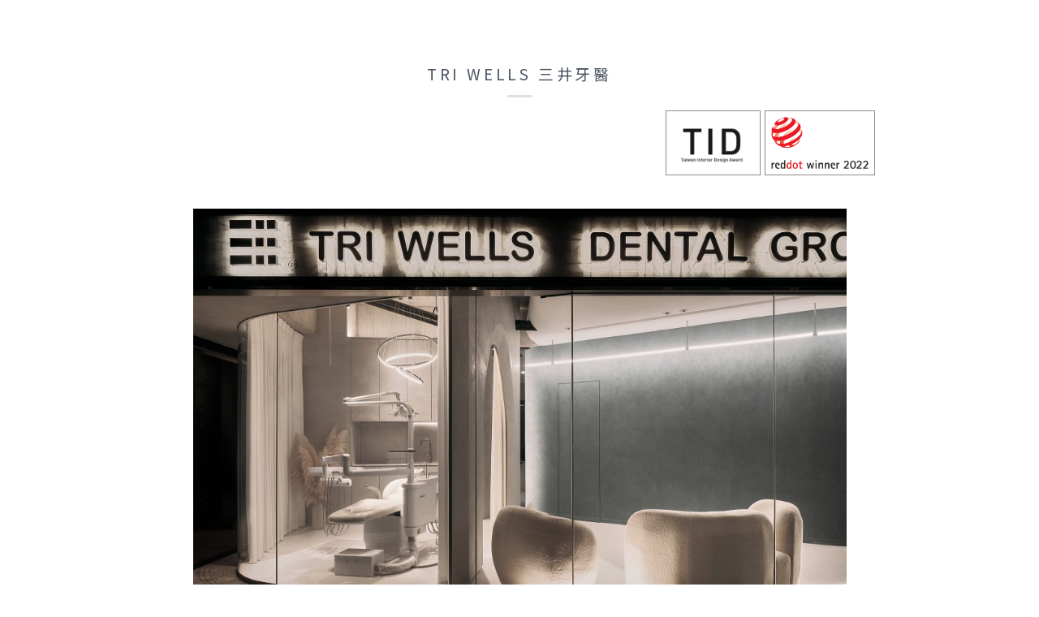

--- FILE ---
content_type: text/html; charset=UTF-8
request_url: https://www.houseplan.com.tw/tri-wells-%E4%B8%89%E4%BA%95%E7%89%99%E9%86%AB/
body_size: 13101
content:
<!DOCTYPE html>
<html lang="zh-TW" >
<head>
<meta charset="UTF-8">
<meta name="viewport" content="width=device-width, initial-scale=1.0">
<!-- WP_HEAD() START -->
<title>林口室內設計-浩室德國紅點winner商業空間</title>
<link rel="preload" as="style" href="https://fonts.googleapis.com/css?family=Noto+Sans+TC:100,200,300,400,500,600,700,800,900|Noto+Sans+TC:100,200,300,400,500,600,700,800,900" >
<link rel="stylesheet" href="https://fonts.googleapis.com/css?family=Noto+Sans+TC:100,200,300,400,500,600,700,800,900|Noto+Sans+TC:100,200,300,400,500,600,700,800,900">
	<style>img:is([sizes="auto" i], [sizes^="auto," i]) { contain-intrinsic-size: 3000px 1500px }</style>
	<style type="text/css">
				#wpadminbar #wp-admin-bar-wp-logo > .ab-item .ab-icon:before {
					background-image: url(https://houseplan.b-cdn.net/wp-content/uploads/2019/09/HOUSEPLAN-LOGO-b.png) !important;
					background-position: 0 0;
					color:rgba(0, 0, 0, 0);
				}
				#wpadminbar #wp-admin-bar-wp-logo.hover > .ab-item .ab-icon {
					background-position: 0 0;
				}
			</style><meta name="dc.title" content="林口室內設計-浩室德國紅點winner商業空間">
<meta name="dc.description" content="新北林口-三井牙科診所-褪去傳統牙醫診所僵化制式的冰冷感，或是現代裝修裡過度裝飾的精緻感。以樸質的手感塗料、原始結構的天花板、大量的圓弧曲度，調和簡淨、無壓的空間本質。運用低彩度的環境色域，撫慰患者不安的思緒，柔化心理的抗拒感。">
<meta name="dc.relation" content="https://www.houseplan.com.tw/tri-wells-三井牙醫/">
<meta name="dc.source" content="https://www.houseplan.com.tw/">
<meta name="dc.language" content="zh_TW">
<meta name="description" content="新北林口-三井牙科診所-褪去傳統牙醫診所僵化制式的冰冷感，或是現代裝修裡過度裝飾的精緻感。以樸質的手感塗料、原始結構的天花板、大量的圓弧曲度，調和簡淨、無壓的空間本質。運用低彩度的環境色域，撫慰患者不安的思緒，柔化心理的抗拒感。">
<meta name="robots" content="index, follow, max-snippet:-1, max-image-preview:large, max-video-preview:-1">
<link rel="canonical" href="https://www.houseplan.com.tw/tri-wells-三井牙醫/">
<meta property="og:url" content="https://www.houseplan.com.tw/tri-wells-三井牙醫/">
<meta property="og:site_name" content="浩室設計-榮獲德國iF與紅點大獎的桃園室內設計公司">
<meta property="og:locale" content="zh_TW">
<meta property="og:type" content="article">
<meta property="article:author" content="https://www.facebook.com/houseplan.tw/">
<meta property="article:publisher" content="https://www.facebook.com/houseplan.tw/">
<meta property="article:section" content="作品賞析">
<meta property="article:tag" content="混搭風格">
<meta property="og:title" content="林口室內設計-浩室德國紅點winner商業空間">
<meta property="og:description" content="新北林口-三井牙科診所-褪去傳統牙醫診所僵化制式的冰冷感，或是現代裝修裡過度裝飾的精緻感。以樸質的手感塗料、原始結構的天花板、大量的圓弧曲度，調和簡淨、無壓的空間本質。運用低彩度的環境色域，撫慰患者不安的思緒，柔化心理的抗拒感。">
<meta property="og:image" content="https://houseplan.b-cdn.net/wp-content/uploads/2022/05/220218-三井牙醫-測試1032.jpg">
<meta property="og:image:secure_url" content="https://houseplan.b-cdn.net/wp-content/uploads/2022/05/220218-三井牙醫-測試1032.jpg">
<meta property="og:image:width" content="2048">
<meta property="og:image:height" content="1365">
<meta name="twitter:card" content="summary">
<meta name="twitter:title" content="林口室內設計-浩室德國紅點winner商業空間">
<meta name="twitter:description" content="新北林口-三井牙科診所-褪去傳統牙醫診所僵化制式的冰冷感，或是現代裝修裡過度裝飾的精緻感。以樸質的手感塗料、原始結構的天花板、大量的圓弧曲度，調和簡淨、無壓的空間本質。運用低彩度的環境色域，撫慰患者不安的思緒，柔化心理的抗拒感。">
<meta name="twitter:image" content="https://houseplan.b-cdn.net/wp-content/uploads/2022/05/220218-三井牙醫-測試1032.jpg">
<link rel='preconnect' href='https://houseplan.b-cdn.net' />
		
<link rel='stylesheet' id='wp-block-library-css' href='https://houseplan.b-cdn.net/wp-includes/css/dist/block-library/style.min.css?ver=6.8' type='text/css' media='all' />
<style id='classic-theme-styles-inline-css' type='text/css'>
/*! This file is auto-generated */
.wp-block-button__link{color:#fff;background-color:#32373c;border-radius:9999px;box-shadow:none;text-decoration:none;padding:calc(.667em + 2px) calc(1.333em + 2px);font-size:1.125em}.wp-block-file__button{background:#32373c;color:#fff;text-decoration:none}
</style>
<style id='wpseopress-local-business-style-inline-css' type='text/css'>
span.wp-block-wpseopress-local-business-field{margin-right:8px}

</style>
<style id='wpseopress-table-of-contents-style-inline-css' type='text/css'>
.wp-block-wpseopress-table-of-contents li.active>a{font-weight:bold}

</style>
<style id='global-styles-inline-css' type='text/css'>
:root{--wp--preset--aspect-ratio--square: 1;--wp--preset--aspect-ratio--4-3: 4/3;--wp--preset--aspect-ratio--3-4: 3/4;--wp--preset--aspect-ratio--3-2: 3/2;--wp--preset--aspect-ratio--2-3: 2/3;--wp--preset--aspect-ratio--16-9: 16/9;--wp--preset--aspect-ratio--9-16: 9/16;--wp--preset--color--black: #000000;--wp--preset--color--cyan-bluish-gray: #abb8c3;--wp--preset--color--white: #ffffff;--wp--preset--color--pale-pink: #f78da7;--wp--preset--color--vivid-red: #cf2e2e;--wp--preset--color--luminous-vivid-orange: #ff6900;--wp--preset--color--luminous-vivid-amber: #fcb900;--wp--preset--color--light-green-cyan: #7bdcb5;--wp--preset--color--vivid-green-cyan: #00d084;--wp--preset--color--pale-cyan-blue: #8ed1fc;--wp--preset--color--vivid-cyan-blue: #0693e3;--wp--preset--color--vivid-purple: #9b51e0;--wp--preset--gradient--vivid-cyan-blue-to-vivid-purple: linear-gradient(135deg,rgba(6,147,227,1) 0%,rgb(155,81,224) 100%);--wp--preset--gradient--light-green-cyan-to-vivid-green-cyan: linear-gradient(135deg,rgb(122,220,180) 0%,rgb(0,208,130) 100%);--wp--preset--gradient--luminous-vivid-amber-to-luminous-vivid-orange: linear-gradient(135deg,rgba(252,185,0,1) 0%,rgba(255,105,0,1) 100%);--wp--preset--gradient--luminous-vivid-orange-to-vivid-red: linear-gradient(135deg,rgba(255,105,0,1) 0%,rgb(207,46,46) 100%);--wp--preset--gradient--very-light-gray-to-cyan-bluish-gray: linear-gradient(135deg,rgb(238,238,238) 0%,rgb(169,184,195) 100%);--wp--preset--gradient--cool-to-warm-spectrum: linear-gradient(135deg,rgb(74,234,220) 0%,rgb(151,120,209) 20%,rgb(207,42,186) 40%,rgb(238,44,130) 60%,rgb(251,105,98) 80%,rgb(254,248,76) 100%);--wp--preset--gradient--blush-light-purple: linear-gradient(135deg,rgb(255,206,236) 0%,rgb(152,150,240) 100%);--wp--preset--gradient--blush-bordeaux: linear-gradient(135deg,rgb(254,205,165) 0%,rgb(254,45,45) 50%,rgb(107,0,62) 100%);--wp--preset--gradient--luminous-dusk: linear-gradient(135deg,rgb(255,203,112) 0%,rgb(199,81,192) 50%,rgb(65,88,208) 100%);--wp--preset--gradient--pale-ocean: linear-gradient(135deg,rgb(255,245,203) 0%,rgb(182,227,212) 50%,rgb(51,167,181) 100%);--wp--preset--gradient--electric-grass: linear-gradient(135deg,rgb(202,248,128) 0%,rgb(113,206,126) 100%);--wp--preset--gradient--midnight: linear-gradient(135deg,rgb(2,3,129) 0%,rgb(40,116,252) 100%);--wp--preset--font-size--small: 13px;--wp--preset--font-size--medium: 20px;--wp--preset--font-size--large: 36px;--wp--preset--font-size--x-large: 42px;--wp--preset--spacing--20: 0.44rem;--wp--preset--spacing--30: 0.67rem;--wp--preset--spacing--40: 1rem;--wp--preset--spacing--50: 1.5rem;--wp--preset--spacing--60: 2.25rem;--wp--preset--spacing--70: 3.38rem;--wp--preset--spacing--80: 5.06rem;--wp--preset--shadow--natural: 6px 6px 9px rgba(0, 0, 0, 0.2);--wp--preset--shadow--deep: 12px 12px 50px rgba(0, 0, 0, 0.4);--wp--preset--shadow--sharp: 6px 6px 0px rgba(0, 0, 0, 0.2);--wp--preset--shadow--outlined: 6px 6px 0px -3px rgba(255, 255, 255, 1), 6px 6px rgba(0, 0, 0, 1);--wp--preset--shadow--crisp: 6px 6px 0px rgba(0, 0, 0, 1);}:where(.is-layout-flex){gap: 0.5em;}:where(.is-layout-grid){gap: 0.5em;}body .is-layout-flex{display: flex;}.is-layout-flex{flex-wrap: wrap;align-items: center;}.is-layout-flex > :is(*, div){margin: 0;}body .is-layout-grid{display: grid;}.is-layout-grid > :is(*, div){margin: 0;}:where(.wp-block-columns.is-layout-flex){gap: 2em;}:where(.wp-block-columns.is-layout-grid){gap: 2em;}:where(.wp-block-post-template.is-layout-flex){gap: 1.25em;}:where(.wp-block-post-template.is-layout-grid){gap: 1.25em;}.has-black-color{color: var(--wp--preset--color--black) !important;}.has-cyan-bluish-gray-color{color: var(--wp--preset--color--cyan-bluish-gray) !important;}.has-white-color{color: var(--wp--preset--color--white) !important;}.has-pale-pink-color{color: var(--wp--preset--color--pale-pink) !important;}.has-vivid-red-color{color: var(--wp--preset--color--vivid-red) !important;}.has-luminous-vivid-orange-color{color: var(--wp--preset--color--luminous-vivid-orange) !important;}.has-luminous-vivid-amber-color{color: var(--wp--preset--color--luminous-vivid-amber) !important;}.has-light-green-cyan-color{color: var(--wp--preset--color--light-green-cyan) !important;}.has-vivid-green-cyan-color{color: var(--wp--preset--color--vivid-green-cyan) !important;}.has-pale-cyan-blue-color{color: var(--wp--preset--color--pale-cyan-blue) !important;}.has-vivid-cyan-blue-color{color: var(--wp--preset--color--vivid-cyan-blue) !important;}.has-vivid-purple-color{color: var(--wp--preset--color--vivid-purple) !important;}.has-black-background-color{background-color: var(--wp--preset--color--black) !important;}.has-cyan-bluish-gray-background-color{background-color: var(--wp--preset--color--cyan-bluish-gray) !important;}.has-white-background-color{background-color: var(--wp--preset--color--white) !important;}.has-pale-pink-background-color{background-color: var(--wp--preset--color--pale-pink) !important;}.has-vivid-red-background-color{background-color: var(--wp--preset--color--vivid-red) !important;}.has-luminous-vivid-orange-background-color{background-color: var(--wp--preset--color--luminous-vivid-orange) !important;}.has-luminous-vivid-amber-background-color{background-color: var(--wp--preset--color--luminous-vivid-amber) !important;}.has-light-green-cyan-background-color{background-color: var(--wp--preset--color--light-green-cyan) !important;}.has-vivid-green-cyan-background-color{background-color: var(--wp--preset--color--vivid-green-cyan) !important;}.has-pale-cyan-blue-background-color{background-color: var(--wp--preset--color--pale-cyan-blue) !important;}.has-vivid-cyan-blue-background-color{background-color: var(--wp--preset--color--vivid-cyan-blue) !important;}.has-vivid-purple-background-color{background-color: var(--wp--preset--color--vivid-purple) !important;}.has-black-border-color{border-color: var(--wp--preset--color--black) !important;}.has-cyan-bluish-gray-border-color{border-color: var(--wp--preset--color--cyan-bluish-gray) !important;}.has-white-border-color{border-color: var(--wp--preset--color--white) !important;}.has-pale-pink-border-color{border-color: var(--wp--preset--color--pale-pink) !important;}.has-vivid-red-border-color{border-color: var(--wp--preset--color--vivid-red) !important;}.has-luminous-vivid-orange-border-color{border-color: var(--wp--preset--color--luminous-vivid-orange) !important;}.has-luminous-vivid-amber-border-color{border-color: var(--wp--preset--color--luminous-vivid-amber) !important;}.has-light-green-cyan-border-color{border-color: var(--wp--preset--color--light-green-cyan) !important;}.has-vivid-green-cyan-border-color{border-color: var(--wp--preset--color--vivid-green-cyan) !important;}.has-pale-cyan-blue-border-color{border-color: var(--wp--preset--color--pale-cyan-blue) !important;}.has-vivid-cyan-blue-border-color{border-color: var(--wp--preset--color--vivid-cyan-blue) !important;}.has-vivid-purple-border-color{border-color: var(--wp--preset--color--vivid-purple) !important;}.has-vivid-cyan-blue-to-vivid-purple-gradient-background{background: var(--wp--preset--gradient--vivid-cyan-blue-to-vivid-purple) !important;}.has-light-green-cyan-to-vivid-green-cyan-gradient-background{background: var(--wp--preset--gradient--light-green-cyan-to-vivid-green-cyan) !important;}.has-luminous-vivid-amber-to-luminous-vivid-orange-gradient-background{background: var(--wp--preset--gradient--luminous-vivid-amber-to-luminous-vivid-orange) !important;}.has-luminous-vivid-orange-to-vivid-red-gradient-background{background: var(--wp--preset--gradient--luminous-vivid-orange-to-vivid-red) !important;}.has-very-light-gray-to-cyan-bluish-gray-gradient-background{background: var(--wp--preset--gradient--very-light-gray-to-cyan-bluish-gray) !important;}.has-cool-to-warm-spectrum-gradient-background{background: var(--wp--preset--gradient--cool-to-warm-spectrum) !important;}.has-blush-light-purple-gradient-background{background: var(--wp--preset--gradient--blush-light-purple) !important;}.has-blush-bordeaux-gradient-background{background: var(--wp--preset--gradient--blush-bordeaux) !important;}.has-luminous-dusk-gradient-background{background: var(--wp--preset--gradient--luminous-dusk) !important;}.has-pale-ocean-gradient-background{background: var(--wp--preset--gradient--pale-ocean) !important;}.has-electric-grass-gradient-background{background: var(--wp--preset--gradient--electric-grass) !important;}.has-midnight-gradient-background{background: var(--wp--preset--gradient--midnight) !important;}.has-small-font-size{font-size: var(--wp--preset--font-size--small) !important;}.has-medium-font-size{font-size: var(--wp--preset--font-size--medium) !important;}.has-large-font-size{font-size: var(--wp--preset--font-size--large) !important;}.has-x-large-font-size{font-size: var(--wp--preset--font-size--x-large) !important;}
:where(.wp-block-post-template.is-layout-flex){gap: 1.25em;}:where(.wp-block-post-template.is-layout-grid){gap: 1.25em;}
:where(.wp-block-columns.is-layout-flex){gap: 2em;}:where(.wp-block-columns.is-layout-grid){gap: 2em;}
:root :where(.wp-block-pullquote){font-size: 1.5em;line-height: 1.6;}
</style>
<link data-optimized="1" rel='stylesheet' id='oxygen-css' href='https://www.houseplan.com.tw/wp-content/litespeed/css/fc2bc81e1f24bd027b80a4f7dbe0342b.css?ver=0a25e' type='text/css' media='all' />
<style id='oxymade-inline-css' type='text/css'>
:root {--primary-color: rgb(17, 24, 39);--dark-color: rgb(75, 85, 99);--paragraph-color: rgb(68, 68, 68);--border-color: rgb(220, 223, 228);--placeholder-color: rgb(237, 240, 249);--background-color: rgb(243, 244, 246);--secondary-color: rgb(107, 114, 128);--light-color: rgb(255, 255, 255);--paragraph-alt-color: rgb(209, 213, 219);--border-alt-color: rgb(71, 71, 107);--placeholder-alt-color: rgb(250, 245, 240);--background-alt-color: rgba(210, 210, 210, 0.78);--tertiary-color: rgb(235, 87, 87);--black-color: rgb(55, 65, 81);--white-color: rgb(255, 255, 255);--success-color: rgb(56, 161, 105);--warning-color: rgb(214, 158, 46);--error-color: rgb(229, 62, 62);--success-light-color: rgb(240, 255, 244);--warning-light-color: rgb(255, 255, 240);--error-light-color: rgb(255, 245, 245);--extra-color-1: rgb(255, 255, 255);--extra-color-2: rgb(255, 255, 255);--extra-color-3: rgb(255, 255, 255);--extra-color-4: rgb(255, 255, 255);--primary-hover-color: rgba(1, 2, 3, 1);--secondary-hover-color: rgba(83, 89, 100, 1);--primary-alt-color: rgba(226, 231, 242, 1);--secondary-alt-color: rgba(232, 233, 236, 1);--primary-alt-hover-color: rgba(191, 202, 226, 1);--secondary-alt-hover-color: rgba(204, 206, 213, 1);--primary-rgb-vals: 17, 24, 39;--secondary-rgb-vals: 107, 114, 128;--transparent-color: transparent;--dark-rgb-vals: 75, 85, 99;--paragraph-rgb-vals: 68, 68, 68;--tertiary-rgb-vals: 235, 87, 87;--black-rgb-vals: 55, 65, 81;--success-rgb-vals: 56, 161, 105;--warning-rgb-vals: 214, 158, 46;--error-rgb-vals: 229, 62, 62;--extra-color-1-rgb-vals: 255, 255, 255;--extra-color-2-rgb-vals: 255, 255, 255;--extra-color-3-rgb-vals: 255, 255, 255;--extra-color-4-rgb-vals: 255, 255, 255;}
html { font-size: 62.5%; } body { font-size: 1.7rem; }
:root {--desktop-text-base: 1.7;--responsive-spacing-ratio: 70;--step-gap-px: 4;--mobile-text-base: 1.6;--responsive-text-ratio: 0.7;--smallest-font-size: 1.5;--h-font-weight: 700;--desktop-type-scale-ratio: 1.250;--mobile-type-scale-ratio: 1.200;--viewport-min: 48;--viewport-max: 112;--lh-65-150: 1;--lh-49-64: 1.1;--lh-37-48: 1.2;--lh-31-36: 1.3;--lh-25-30: 1.4;--lh-21-24: 1.6;--lh-17-20: 1.8;--lh-13-16: 1.9;--desktop-h6: 2.125;--desktop-h5: 2.65625;--desktop-h4: 3.3203125;--desktop-h3: 4.150390625;--desktop-h2: 5.18798828125;--desktop-h1: 6.4849853515625;--desktop-hero: 8.1062316894531;--mobile-h6: 1.92;--mobile-h5: 2.304;--mobile-h4: 2.7648;--mobile-h3: 3.31776;--mobile-h2: 3.981312;--mobile-h1: 4.7775744;--mobile-hero: 5.73308928;--desktop-xs: 1.275;--desktop-sm: 1.4875;--desktop-base: 1.7;--desktop-lg: 1.9125;--desktop-xl: 2.125;--desktop-2xl: 2.55;--desktop-3xl: 2.975;--desktop-4xl: 3.825;--desktop-5xl: 4.675;--desktop-6xl: 5.95;--desktop-7xl: 7.225;--desktop-8xl: 9.775;--desktop-9xl: 11.9;--mobile-xs: 0.8925;--mobile-sm: 1.04125;--mobile-base: 1.19;--mobile-lg: 1.33875;--mobile-xl: 1.4875;--mobile-2xl: 1.785;--mobile-3xl: 2.0825;--mobile-4xl: 2.6775;--mobile-5xl: 3.2725;--mobile-6xl: 4.165;--mobile-7xl: 5.0575;--mobile-8xl: 6.8425;--mobile-9xl: 8.33;--lh-hero: 1.05;--lh-h1: 1.1;--lh-h2: 1.15;--lh-h3: 1.25;--lh-h4: 1.35;--lh-h5: 1.5;--lh-h6: 1.7;--lh-xs: 1.9;--lh-sm: 1.9;--lh-base: 1.85;--lh-lg: 1.85;--lh-xl: 1.75;--lh-2xl: 1.6;--lh-3xl: 1.5;--lh-4xl: 1.3;--lh-5xl: 1.25;--lh-6xl: 1.15;--lh-7xl: 1.05;--lh-8xl: 1;--lh-9xl: 1;}
</style>
<link data-optimized="1" rel='stylesheet' id='photonic-slider-css' href='https://www.houseplan.com.tw/wp-content/litespeed/css/1aea0d4c4b9e642baf4eadc40741f925.css?ver=c2a28' type='text/css' media='all' />
<link data-optimized="1" rel='stylesheet' id='photonic-lightbox-css' href='https://www.houseplan.com.tw/wp-content/litespeed/css/96b44f221184bac8013f0c9548dbeee9.css?ver=572c7' type='text/css' media='all' />
<link data-optimized="1" rel='stylesheet' id='photonic-css' href='https://www.houseplan.com.tw/wp-content/litespeed/css/e095c55d249b01f65b031ba666971919.css?ver=5bfe0' type='text/css' media='all' />
<style id='photonic-inline-css' type='text/css'>
/* Retrieved from saved CSS */
.photonic-panel { background:  rgb(17,17,17)  !important;

	border-top: none;
	border-right: none;
	border-bottom: none;
	border-left: none;
 }
.photonic-random-layout .photonic-thumb { padding: 2px}
.photonic-masonry-layout .photonic-thumb, .photonic-masonry-horizontal-layout .photonic-thumb { padding: 2px}
.photonic-mosaic-layout .photonic-thumb { padding: 2px}

</style>
<script type="text/javascript" src="https://houseplan.b-cdn.net/wp-includes/js/jquery/jquery.min.js?ver=3.7.1" id="jquery-core-js"></script>
<link rel="https://api.w.org/" href="https://www.houseplan.com.tw/wp-json/" /><link rel="alternate" title="JSON" type="application/json" href="https://www.houseplan.com.tw/wp-json/wp/v2/posts/2076" /><link rel='shortlink' href='https://www.houseplan.com.tw/?p=2076' />
<link rel="alternate" title="oEmbed (JSON)" type="application/json+oembed" href="https://www.houseplan.com.tw/wp-json/oembed/1.0/embed?url=https%3A%2F%2Fwww.houseplan.com.tw%2Ftri-wells-%25e4%25b8%2589%25e4%25ba%2595%25e7%2589%2599%25e9%2586%25ab%2F" />
<link rel="alternate" title="oEmbed (XML)" type="text/xml+oembed" href="https://www.houseplan.com.tw/wp-json/oembed/1.0/embed?url=https%3A%2F%2Fwww.houseplan.com.tw%2Ftri-wells-%25e4%25b8%2589%25e4%25ba%2595%25e7%2589%2599%25e9%2586%25ab%2F&#038;format=xml" />
<script type="text/javascript">var ajaxurl = "https://www.houseplan.com.tw/wp-admin/admin-ajax.php";var piotnetgridRestURL = "https://www.houseplan.com.tw/wp-json/piotnetgrid/v1/refresh";var piotnetgridWpcontentURL = "https://www.houseplan.com.tw/wp-content";window["cache_files"] = [];</script><style>@keyframes piotnetfadein {0% { opacity: 0} 90% { opacity: 0} 100% { opacity: 1}} .piotnetgrid-fadein {animation: piotnetfadein 0.6s;}</style><meta name="generator" content="Powered by Slider Revolution 6.6.20 - responsive, Mobile-Friendly Slider Plugin for WordPress with comfortable drag and drop interface." />
<link rel="icon" href="https://houseplan.b-cdn.net/wp-content/uploads/2019/08/cropped-HOUSEPLAN-favcion-32x32.png" sizes="32x32" />
<link rel="icon" href="https://houseplan.b-cdn.net/wp-content/uploads/2019/08/cropped-HOUSEPLAN-favcion-192x192.png" sizes="192x192" />
<link rel="apple-touch-icon" href="https://houseplan.b-cdn.net/wp-content/uploads/2019/08/cropped-HOUSEPLAN-favcion-180x180.png" />
<meta name="msapplication-TileImage" content="https://houseplan.b-cdn.net/wp-content/uploads/2019/08/cropped-HOUSEPLAN-favcion-270x270.png" />
<script>function setREVStartSize(e){
			//window.requestAnimationFrame(function() {
				window.RSIW = window.RSIW===undefined ? window.innerWidth : window.RSIW;
				window.RSIH = window.RSIH===undefined ? window.innerHeight : window.RSIH;
				try {
					var pw = document.getElementById(e.c).parentNode.offsetWidth,
						newh;
					pw = pw===0 || isNaN(pw) || (e.l=="fullwidth" || e.layout=="fullwidth") ? window.RSIW : pw;
					e.tabw = e.tabw===undefined ? 0 : parseInt(e.tabw);
					e.thumbw = e.thumbw===undefined ? 0 : parseInt(e.thumbw);
					e.tabh = e.tabh===undefined ? 0 : parseInt(e.tabh);
					e.thumbh = e.thumbh===undefined ? 0 : parseInt(e.thumbh);
					e.tabhide = e.tabhide===undefined ? 0 : parseInt(e.tabhide);
					e.thumbhide = e.thumbhide===undefined ? 0 : parseInt(e.thumbhide);
					e.mh = e.mh===undefined || e.mh=="" || e.mh==="auto" ? 0 : parseInt(e.mh,0);
					if(e.layout==="fullscreen" || e.l==="fullscreen")
						newh = Math.max(e.mh,window.RSIH);
					else{
						e.gw = Array.isArray(e.gw) ? e.gw : [e.gw];
						for (var i in e.rl) if (e.gw[i]===undefined || e.gw[i]===0) e.gw[i] = e.gw[i-1];
						e.gh = e.el===undefined || e.el==="" || (Array.isArray(e.el) && e.el.length==0)? e.gh : e.el;
						e.gh = Array.isArray(e.gh) ? e.gh : [e.gh];
						for (var i in e.rl) if (e.gh[i]===undefined || e.gh[i]===0) e.gh[i] = e.gh[i-1];
											
						var nl = new Array(e.rl.length),
							ix = 0,
							sl;
						e.tabw = e.tabhide>=pw ? 0 : e.tabw;
						e.thumbw = e.thumbhide>=pw ? 0 : e.thumbw;
						e.tabh = e.tabhide>=pw ? 0 : e.tabh;
						e.thumbh = e.thumbhide>=pw ? 0 : e.thumbh;
						for (var i in e.rl) nl[i] = e.rl[i]<window.RSIW ? 0 : e.rl[i];
						sl = nl[0];
						for (var i in nl) if (sl>nl[i] && nl[i]>0) { sl = nl[i]; ix=i;}
						var m = pw>(e.gw[ix]+e.tabw+e.thumbw) ? 1 : (pw-(e.tabw+e.thumbw)) / (e.gw[ix]);
						newh =  (e.gh[ix] * m) + (e.tabh + e.thumbh);
					}
					var el = document.getElementById(e.c);
					if (el!==null && el) el.style.height = newh+"px";
					el = document.getElementById(e.c+"_wrapper");
					if (el!==null && el) {
						el.style.height = newh+"px";
						el.style.display = "block";
					}
				} catch(e){
					console.log("Failure at Presize of Slider:" + e)
				}
			//});
		  };</script>
		<style type="text/css" id="wp-custom-css">
			/* award text ling light */

.award-list p{
    line-height: 2.8;
}


/* home page footer link color */


		</style>
		
<script async src='https://www.googletagmanager.com/gtag/js?id=G-NE65322156'></script><script>
window.dataLayer = window.dataLayer || [];
function gtag(){dataLayer.push(arguments);}gtag('js', new Date());
gtag('set', 'cookie_domain', 'auto');
gtag('set', 'cookie_flags', 'SameSite=None;Secure');

 gtag('config', 'G-NE65322156' , {});

</script>

<script>
var i = new Image(); i.style.cssText = 'display:none'; i.src='https://ad.popout.cc/adlog.php?type=rt&media=rink&id=OMv2IJ9jwn&t='+Date.now();
</script><link rel='stylesheet' id='oxygen-styles-css' href='//www.houseplan.com.tw/tri-wells-%E4%B8%89%E4%BA%95%E7%89%99%E9%86%AB/?xlink=css&#038;ver=6.8' type='text/css' media='all' />
<!-- END OF WP_HEAD() -->
</head>
<body class="wp-singular post-template-default single single-post postid-2076 single-format-standard wp-embed-responsive wp-theme-oxygen-is-not-a-theme  oxygen-body piotnetgrid-edit" >




						<section id="section-4-2353" class=" ct-section items-center w-full" ><div class="ct-section-inner-wrap"><div id="div_block-5-2353" class="ct-div-block " ><div id="div_block-86-2353" class="ct-div-block" ><h2 id="headline-6-2353" class="ct-headline color-dark h2 mb-4"><span id="span-7-2353" class="ct-span" >TRI WELLS 三井牙醫</span></h2><div id="div_block-105-2353" class="ct-div-block" ></div></div><div id="div_block-60-2353" class="ct-div-block py-4" ><div id="code_block-125-2353" class="ct-code-block" >   <a href="https://www.tidaward.org.tw/2021%E7%AC%AC%E5%8D%81%E5%9B%9B%E5%B1%86tid%E7%8D%8E%E5%85%A5%E5%9C%8D%E5%90%8D%E5%96%AE/" target="_blank"><img src="https://houseplan.b-cdn.net/wp-content/uploads/2022/05/tdi2021-e1677216894475.png" alt="" style="height: 80px; margin-right: 5px; opacity: 0.9; border: 1px solid rgba(0, 0, 0, 0.5);"></a><a href="https://www.red-dot.org/zh/project/tri-wells-dental-clinic-60940" target="_blank"><img src="https://houseplan.b-cdn.net/wp-content/uploads/2022/05/csm_2022_bc_rd_eb056d6fa4.png" alt="csm 2022 bc rd eb056d6fa4" style="height: 80px; margin-right: 5px; opacity: 0.9; border: 1px solid rgba(0, 0, 0, 0.5);"></a></div></div><div id="div_block-126-2353" class="ct-div-block" ><div id="text_block-132-2353" class="ct-text-block" ><span id="span-133-2353" class="ct-span oxy-stock-content-styles" >
<figure class="wp-block-image size-large"><img loading="lazy" decoding="async" width="1024" height="683" src="https://houseplan.b-cdn.net/wp-content/uploads/2022/05/220218-三井牙醫-測試8255-1024x683.jpg" alt="" class="wp-image-2077" srcset="https://houseplan.b-cdn.net/wp-content/uploads/2022/05/220218-三井牙醫-測試8255-1024x683.jpg 1024w, https://houseplan.b-cdn.net/wp-content/uploads/2022/05/220218-三井牙醫-測試8255-300x200.jpg 300w, https://houseplan.b-cdn.net/wp-content/uploads/2022/05/220218-三井牙醫-測試8255-768x512.jpg 768w, https://houseplan.b-cdn.net/wp-content/uploads/2022/05/220218-三井牙醫-測試8255-1536x1024.jpg 1536w, https://houseplan.b-cdn.net/wp-content/uploads/2022/05/220218-三井牙醫-測試8255.jpg 2048w" sizes="auto, (max-width: 1024px) 100vw, 1024px" /></figure>



<p>褪去傳統牙醫診所僵化制式的冰冷感，或是現代裝修裡過度裝飾的精緻感。以樸質的手感塗料、原始結構的天花板、大量的圓弧曲度，調和簡淨、無壓的空間本質。運用低彩度的環境色域，撫慰患者不安的思緒，柔化心理的抗拒感。而醫者亦在純淨溫暖的基調中緩解高壓的工作步調，以更具親和力的態度拉近醫病間的距離。不只是單純的牙醫診所，更是集合所有舒緩的元素，試圖砌築出有如在自宅般接受療程的感受。</p>



<p>在複層結構中，一樓內部溫雅不躁進的質地，透過大開幅的落地窗緩緩向外流洩，讓患者從戶外至步入診所的緩衝地帶中，即能透過溫和的視覺印象逐漸緩和不安的心緒。</p>



<figure class="wp-block-image size-large"><img loading="lazy" decoding="async" width="1024" height="429" src="https://houseplan.b-cdn.net/wp-content/uploads/2022/05/220218-三井牙醫-測試9297-1024x429.jpg" alt="" class="wp-image-2094" srcset="https://houseplan.b-cdn.net/wp-content/uploads/2022/05/220218-三井牙醫-測試9297-1024x429.jpg 1024w, https://houseplan.b-cdn.net/wp-content/uploads/2022/05/220218-三井牙醫-測試9297-300x126.jpg 300w, https://houseplan.b-cdn.net/wp-content/uploads/2022/05/220218-三井牙醫-測試9297-768x321.jpg 768w, https://houseplan.b-cdn.net/wp-content/uploads/2022/05/220218-三井牙醫-測試9297-1536x643.jpg 1536w, https://houseplan.b-cdn.net/wp-content/uploads/2022/05/220218-三井牙醫-測試9297.jpg 2048w" sizes="auto, (max-width: 1024px) 100vw, 1024px" /></figure>



<p>Unlike the coldness, dullness of a traditional dental clinic or the sophistication of an over-decorated modern style, this dental clinic brings out the essence of a simple, stress-free space by its rustic hand-painted coating, original structure of the ceiling, and tones of smooth curves. Colors of low chroma sooth patients' anxiety and turn a nerve-wracking dental visit into a comfortable and enjoyable one. Pure and warm hues also make dentists feel more at ease in a fast-paced, high-intensity work environment. A solid, friendly foundation is the key to developing a long-term trusting relationship between dentist and patient. It is not just a dental clinic, but a place that brings all cozy elements together to create a home-like feeling during the treatment.</p>



<p>In the duplex house, the gentle and unperturbed texture of the interior slowly flows outward through the large open floor-to-ceiling windows on the first floor, allowing patients to ease their anxieties gradually through a gentle visual view when stepping into the buffer zone of the clinic from the outside.</p>



<figure class="wp-block-image size-large"><img loading="lazy" decoding="async" width="1024" height="683" src="https://houseplan.b-cdn.net/wp-content/uploads/2022/05/220218-三井牙醫-測試1032-1024x683.jpg" alt="" class="wp-image-2095" srcset="https://houseplan.b-cdn.net/wp-content/uploads/2022/05/220218-三井牙醫-測試1032-1024x683.jpg 1024w, https://houseplan.b-cdn.net/wp-content/uploads/2022/05/220218-三井牙醫-測試1032-300x200.jpg 300w, https://houseplan.b-cdn.net/wp-content/uploads/2022/05/220218-三井牙醫-測試1032-768x512.jpg 768w, https://houseplan.b-cdn.net/wp-content/uploads/2022/05/220218-三井牙醫-測試1032-1536x1024.jpg 1536w, https://houseplan.b-cdn.net/wp-content/uploads/2022/05/220218-三井牙醫-測試1032.jpg 2048w" sizes="auto, (max-width: 1024px) 100vw, 1024px" /></figure>



<ul class="wp-block-list">
<li>房屋坪數： 70坪</li>



<li>設計風格：混搭風格</li>



<li>房屋類型：新成屋 </li>



<li>空間格局：店面</li>



<li>主要建材：實木木皮、義大利特殊漆、鍍鈦金屬、灰鏡、盤多磨、進口系統板</li>
</ul>


<input type='button' value='js' class='photonic-js-load-button' data-photonic-shortcode='type=flickr&amp;style=default&amp;display=local&amp;view=photosets&amp;photoset_id=72177720299174015&amp;user_id=58185702%40N04&amp;layout=random&amp;load_mode=php' />



<p></p>
</span></div></div></div></div></section><section id="section-15-2353" class=" ct-section items-center bg-alt" ><div class="ct-section-inner-wrap"><div id="text_block-16-2353" class="ct-text-block" >RELATED WORKS</div><h1 id="headline-17-2353" class="ct-headline mb-12 pb-4">相關作品</h1><div id="_dynamic_list-23-2353" class="oxy-dynamic-list mt-12"><div id="div_block-24-2353-1" class="ct-div-block fadein" data-id="div_block-24-2353"><a id="link-25-2353-1" class="ct-link card" href="https://www.houseplan.com.tw/%e8%b2%93%e5%92%aa%e8%a1%8c%e7%82%ba%e5%ad%b8/" target="_self" data-id="link-25-2353"><img id="image-26-2353-1" alt="" src="https://houseplan.b-cdn.net/wp-content/uploads/2023/04/221216-%E6%B5%A9%E5%AE%A4%E8%A8%AD%E8%A8%88-%E5%A4%A9%E5%9C%93%E5%9C%B0%E6%96%B92526.jpg" class="ct-image image-card-2" data-id="image-26-2353"></a><div id="div_block-27-2353-1" class="ct-div-block" data-id="div_block-27-2353"><div id="text_block-28-2353-1" class="ct-text-block" data-id="text_block-28-2353"><span id="span-29-2353-1" class="ct-span" data-id="span-29-2353">&#35987;&#21674;&#34892;&#28858;&#23416;Cat Behavioral Studies</span></div></div></div><div id="div_block-24-2353-2" class="ct-div-block fadein" data-id="div_block-24-2353"><a id="link-25-2353-2" class="ct-link card" href="https://www.houseplan.com.tw/%e6%9c%a8%e8%aa%9e%e5%b1%85/" target="_self" data-id="link-25-2353"><img id="image-26-2353-2" alt="" src="https://houseplan.b-cdn.net/wp-content/uploads/2022/01/211125-%E6%B5%A9%E5%AE%A4%E8%A8%AD%E8%A8%88-%E4%B8%AD%E6%82%85%E4%B8%80%E5%93%81012011.jpg" class="ct-image image-card-2" data-id="image-26-2353"></a><div id="div_block-27-2353-2" class="ct-div-block" data-id="div_block-27-2353"><div id="text_block-28-2353-2" class="ct-text-block" data-id="text_block-28-2353"><span id="span-29-2353-2" class="ct-span" data-id="span-29-2353">&#23535;&#27704;&#26085;&#26376;</span></div></div></div><div id="div_block-24-2353-3" class="ct-div-block fadein" data-id="div_block-24-2353"><a id="link-25-2353-3" class="ct-link card" href="https://www.houseplan.com.tw/%e9%9f%b6%e5%85%891960/" target="_self" data-id="link-25-2353"><img id="image-26-2353-3" alt="" src="https://houseplan.b-cdn.net/wp-content/uploads/2021/10/%E9%9F%B6%E5%85%891960-2.jpg" class="ct-image image-card-2" data-id="image-26-2353"></a><div id="div_block-27-2353-3" class="ct-div-block" data-id="div_block-27-2353"><div id="text_block-28-2353-3" class="ct-text-block" data-id="text_block-28-2353"><span id="span-29-2353-3" class="ct-span" data-id="span-29-2353">&#38902;&#20809;1960</span></div></div></div>                    
                                            
                                        
                    </div>
</div></section><header id="_header-100-2211" class="oxy-header-wrapper  oxy-header w-full py-3" ><div id="_header_row-101-2211" class="oxy-header-row" ><div class="oxy-header-container"><div id="_header_left-102-2211" class="oxy-header-left" ><a id="link-103-2211" class="ct-link " href="/" target="_self"  ><img  id="image-104-2211" alt="" src="https://houseplan.b-cdn.net/wp-content/uploads/2019/09/HOUSEPLAN-LOGO-b.png" class="ct-image rounded-sm"/></a></div><div id="_header_center-105-2211" class="oxy-header-center" ></div><div id="_header_right-106-2211" class="oxy-header-right" ><nav id="_nav_menu-107-2211" class="oxy-nav-menu mr-6 oxy-nav-menu-dropdowns oxy-nav-menu-dropdown-arrow" ><div class='oxy-menu-toggle'><div class='oxy-nav-menu-hamburger-wrap'><div class='oxy-nav-menu-hamburger'><div class='oxy-nav-menu-hamburger-line'></div><div class='oxy-nav-menu-hamburger-line'></div><div class='oxy-nav-menu-hamburger-line'></div></div></div></div><div class="menu-main-container"><ul id="menu-main" class="oxy-nav-menu-list"><li id="menu-item-2423" class="menu-item menu-item-type-post_type menu-item-object-page menu-item-2423"><a href="https://www.houseplan.com.tw/about-houseplan/">關於我們</a></li>
<li id="menu-item-144" class="menu-item menu-item-type-post_type menu-item-object-page menu-item-144"><a href="https://www.houseplan.com.tw/service/">服務流程</a></li>
<li id="menu-item-3663" class="menu-item menu-item-type-post_type menu-item-object-page menu-item-3663"><a href="https://www.houseplan.com.tw/project/">作品欣賞</a></li>
<li id="menu-item-1522" class="menu-item menu-item-type-post_type menu-item-object-page menu-item-1522"><a href="https://www.houseplan.com.tw/news/">最新消息</a></li>
<li id="menu-item-2551" class="menu-item menu-item-type-post_type menu-item-object-page menu-item-2551"><a href="https://www.houseplan.com.tw/videos/">影音專區</a></li>
<li id="menu-item-2541" class="menu-item menu-item-type-post_type menu-item-object-page menu-item-2541"><a href="https://www.houseplan.com.tw/customer-feedback/">客戶回饋</a></li>
<li id="menu-item-141" class="menu-item menu-item-type-post_type menu-item-object-page menu-item-141"><a href="https://www.houseplan.com.tw/awards/">獲獎記錄</a></li>
<li id="menu-item-2455" class="menu-item menu-item-type-post_type menu-item-object-page menu-item-2455"><a href="https://www.houseplan.com.tw/contact-us/">聯絡我們</a></li>
</ul></div></nav><div id="fancy_icon-108-2211" class="ct-fancy-icon oxy-burger-trigger" ><svg id="svg-fancy_icon-108-2211"><use xlink:href="#FontAwesomeicon-bars"></use></svg></div></div></div></div></header>
		<section id="section-68-2211" class=" ct-section bg-primary" ><div class="ct-section-inner-wrap"><div id="div_block-69-2211" class="ct-div-block w-full" ><div id="_rich_text-84-2211" class="oxy-rich-text" ><p style="text-align: center;">Copyright © 2012 -2024 HousePlan All Rights Reserved.<br /><a href="https://www.houseplan.com.tw/sitemap/" target="_blank" rel="noopener"><span style="color: #ffffff;">網站地圖</span></a><span style="color: #ffffff;"> | <a style="color: #ffffff;" href="/contact-us/">連絡我們</a></span><br /><span style="color: #ffffff;">Designed by <a style="color: #ffffff;" href="https://jclassroom.net/" target="_blank" rel="noopener">Jclassroom</a></span></p></div></div></div></section>
		<div id="-off-canvas-63-2211" class="oxy-off-canvas " ><div class="oxy-offcanvas_backdrop"></div><div id="-off-canvas-63-2211-inner" class="offcanvas-inner oxy-inner-content" role="dialog" aria-label="offcanvas content" tabindex="0" data-start="false" data-click-outside="true" data-trigger-selector=".oxy-burger-trigger" data-esc="true" data-focus-selector=".offcanvas-inner" data-reset="400" data-hashclose="true" data-burger-sync="false" data-overflow="false" data-auto-aria="true" data-content-push="280" data-content-selector=".site-container" data-content-duration=".5" ><div id="div_block-98-2211" class="ct-div-block" ><div id="fancy_icon-96-2211" class="ct-fancy-icon mb-8 oxy-burger-trigger" ><svg id="svg-fancy_icon-96-2211"><use xlink:href="#FontAwesomeicon-close"></use></svg></div></div><div id="div_block-64-2211" class="ct-div-block font-bold" ><nav id="_nav_menu-65-2211" class="oxy-nav-menu color-primary oxy-nav-menu-dropdowns oxy-nav-menu-dropdown-arrow oxy-nav-menu-vertical" ><div class='oxy-menu-toggle'><div class='oxy-nav-menu-hamburger-wrap'><div class='oxy-nav-menu-hamburger'><div class='oxy-nav-menu-hamburger-line'></div><div class='oxy-nav-menu-hamburger-line'></div><div class='oxy-nav-menu-hamburger-line'></div></div></div></div><div class="menu-mobilemenu-container"><ul id="menu-mobilemenu" class="oxy-nav-menu-list"><li id="menu-item-2460" class="menu-item menu-item-type-post_type menu-item-object-page menu-item-home menu-item-2460"><a href="https://www.houseplan.com.tw/">首頁</a></li>
<li id="menu-item-2467" class="menu-item menu-item-type-post_type menu-item-object-page menu-item-2467"><a href="https://www.houseplan.com.tw/about-houseplan/">關於我們</a></li>
<li id="menu-item-2464" class="menu-item menu-item-type-post_type menu-item-object-page menu-item-2464"><a href="https://www.houseplan.com.tw/service/">服務流程</a></li>
<li id="menu-item-3666" class="menu-item menu-item-type-post_type menu-item-object-page menu-item-3666"><a href="https://www.houseplan.com.tw/project/">作品欣賞</a></li>
<li id="menu-item-2463" class="menu-item menu-item-type-post_type menu-item-object-page menu-item-2463"><a href="https://www.houseplan.com.tw/news/">最新消息</a></li>
<li id="menu-item-2550" class="menu-item menu-item-type-post_type menu-item-object-page menu-item-2550"><a href="https://www.houseplan.com.tw/videos/">影音專區</a></li>
<li id="menu-item-2542" class="menu-item menu-item-type-post_type menu-item-object-page menu-item-2542"><a href="https://www.houseplan.com.tw/customer-feedback/">客戶回饋</a></li>
<li id="menu-item-2465" class="menu-item menu-item-type-post_type menu-item-object-page menu-item-2465"><a href="https://www.houseplan.com.tw/awards/">獲獎記錄</a></li>
<li id="menu-item-2466" class="menu-item menu-item-type-post_type menu-item-object-page menu-item-2466"><a href="https://www.houseplan.com.tw/contact-us/">聯絡我們</a></li>
</ul></div></nav></div></div></div>

			<!-- WP_FOOTER -->

		<script>
			window.RS_MODULES = window.RS_MODULES || {};
			window.RS_MODULES.modules = window.RS_MODULES.modules || {};
			window.RS_MODULES.waiting = window.RS_MODULES.waiting || [];
			window.RS_MODULES.defered = true;
			window.RS_MODULES.moduleWaiting = window.RS_MODULES.moduleWaiting || {};
			window.RS_MODULES.type = 'compiled';
		</script>
		<script type="speculationrules">
{"prefetch":[{"source":"document","where":{"and":[{"href_matches":"\/*"},{"not":{"href_matches":["\/wp-*.php","\/wp-admin\/*","\/wp-content\/uploads\/*","\/wp-content\/*","\/wp-content\/plugins\/*","\/wp-content\/themes\/no-theme-master\/*","\/wp-content\/themes\/oxygen-is-not-a-theme\/*","\/*\\?(.+)"]}},{"not":{"selector_matches":"a[rel~=\"nofollow\"]"}},{"not":{"selector_matches":".no-prefetch, .no-prefetch a"}}]},"eagerness":"conservative"}]}
</script>
<script>jQuery(document).on('click','a[href*="#"]',function(t){if(jQuery(t.target).closest('.wc-tabs').length>0){return}if(jQuery(this).is('[href="#"]')||jQuery(this).is('[href="#0"]')||jQuery(this).is('[href*="replytocom"]')){return};if(location.pathname.replace(/^\//,"")==this.pathname.replace(/^\//,"")&&location.hostname==this.hostname){var e=jQuery(this.hash);(e=e.length?e:jQuery("[name="+this.hash.slice(1)+"]")).length&&(t.preventDefault(),jQuery("html, body").animate({scrollTop:e.offset().top-0},500))}});</script><style>.ct-FontAwesomeicon-close{width:0.78571428571429em}</style>
<style>.ct-FontAwesomeicon-bars{width:0.85714285714286em}</style>
<?xml version="1.0"?><svg xmlns="http://www.w3.org/2000/svg" xmlns:xlink="http://www.w3.org/1999/xlink" aria-hidden="true" style="position: absolute; width: 0; height: 0; overflow: hidden;" version="1.1"><defs><symbol id="FontAwesomeicon-close" viewBox="0 0 22 28"><title>close</title><path d="M20.281 20.656c0 0.391-0.156 0.781-0.438 1.062l-2.125 2.125c-0.281 0.281-0.672 0.438-1.062 0.438s-0.781-0.156-1.062-0.438l-4.594-4.594-4.594 4.594c-0.281 0.281-0.672 0.438-1.062 0.438s-0.781-0.156-1.062-0.438l-2.125-2.125c-0.281-0.281-0.438-0.672-0.438-1.062s0.156-0.781 0.438-1.062l4.594-4.594-4.594-4.594c-0.281-0.281-0.438-0.672-0.438-1.062s0.156-0.781 0.438-1.062l2.125-2.125c0.281-0.281 0.672-0.438 1.062-0.438s0.781 0.156 1.062 0.438l4.594 4.594 4.594-4.594c0.281-0.281 0.672-0.438 1.062-0.438s0.781 0.156 1.062 0.438l2.125 2.125c0.281 0.281 0.438 0.672 0.438 1.062s-0.156 0.781-0.438 1.062l-4.594 4.594 4.594 4.594c0.281 0.281 0.438 0.672 0.438 1.062z"/></symbol><symbol id="FontAwesomeicon-bars" viewBox="0 0 24 28"><title>bars</title><path d="M24 21v2c0 0.547-0.453 1-1 1h-22c-0.547 0-1-0.453-1-1v-2c0-0.547 0.453-1 1-1h22c0.547 0 1 0.453 1 1zM24 13v2c0 0.547-0.453 1-1 1h-22c-0.547 0-1-0.453-1-1v-2c0-0.547 0.453-1 1-1h22c0.547 0 1 0.453 1 1zM24 5v2c0 0.547-0.453 1-1 1h-22c-0.547 0-1-0.453-1-1v-2c0-0.547 0.453-1 1-1h22c0.547 0 1 0.453 1 1z"/></symbol></defs></svg><div data-piotnetgrid-plugin-url="https://www.houseplan.com.tw/wp-content/plugins"></div>			<script id="pg-aq">
				jQuery(document).ready(function( $ ) { 
					function piotnetgridIsJsonString(str) {
					    try {
					        JSON.parse(str);
					    } catch (e) {
					        return false;
					    }
					    return true;
					}

											var piotnetgrid_all_query = '[{"piotnetgrid_id":"wp","query":{"post_type":"seopress_schemas","posts_per_page":-1,"error":"","m":"","p":0,"post_parent":"","subpost":"","subpost_id":"","attachment":"","attachment_id":0,"name":"","pagename":"","page_id":0,"second":"","minute":"","hour":"","day":0,"monthnum":0,"year":0,"w":0,"category_name":"","tag":"","cat":"","tag_id":"","author":"","author_name":"","feed":"","tb":"","paged":0,"meta_key":"","meta_value":"","preview":"","s":"","sentence":"","title":"","fields":"all","menu_order":"","embed":"","category__in":[],"category__not_in":[],"category__and":[],"post__in":[],"post__not_in":[],"post_name__in":[],"tag__in":[],"tag__not_in":[],"tag__and":[],"tag_slug__in":[],"tag_slug__and":[],"post_parent__in":[],"post_parent__not_in":[],"author__in":[],"author__not_in":[],"search_columns":[],"ignore_sticky_posts":false,"suppress_filters":false,"cache_results":true,"update_post_term_cache":true,"update_menu_item_cache":false,"lazy_load_term_meta":true,"update_post_meta_cache":true,"nopaging":true,"comments_per_page":"50","no_found_rows":false,"order":"DESC"},"main_query":{"post_type":"seopress_schemas","posts_per_page":-1}},{"piotnetgrid_id":"wp","query":{"post_type":"post","orderby":"rand","category_name":"projects","posts_per_page":3,"no_found_rows":true,"error":"","m":"","p":0,"post_parent":"","subpost":"","subpost_id":"","attachment":"","attachment_id":0,"name":"","pagename":"","page_id":0,"second":"","minute":"","hour":"","day":0,"monthnum":0,"year":0,"w":0,"tag":"","cat":4,"tag_id":"","author":"","author_name":"","feed":"","tb":"","paged":0,"meta_key":"","meta_value":"","preview":"","s":"","sentence":"","title":"","fields":"all","menu_order":"","embed":"","category__in":[],"category__not_in":[],"category__and":[],"post__in":[],"post__not_in":[],"post_name__in":[],"tag__in":[],"tag__not_in":[],"tag__and":[],"tag_slug__in":[],"tag_slug__and":[],"post_parent__in":[],"post_parent__not_in":[],"author__in":[],"author__not_in":[],"search_columns":[],"ignore_sticky_posts":false,"suppress_filters":false,"cache_results":true,"update_post_term_cache":true,"update_menu_item_cache":false,"lazy_load_term_meta":true,"update_post_meta_cache":true,"nopaging":false,"comments_per_page":"50","order":""},"main_query":{"post_type":"post","orderby":"rand","category_name":"projects","posts_per_page":"3","no_found_rows":"true"}}]',
							piotnetgrid_oxygen_default_query = '';
							window['piotnetgrid_all_query'] = JSON.parse(piotnetgrid_all_query);

						for (var i = 0; i < window['piotnetgrid_all_query'].length; i++) {
							var queryData = window['piotnetgrid_all_query'][i];

							if (queryData['piotnetgrid_id'] !== undefined) {
								if (queryData['piotnetgrid_id'].includes('piotnetgrid-id-')) {
									if (piotnetgrid_oxygen_default_query == queryData['piotnetgrid_id']) {
										queryData['piotnetgrid_oxygen_default_query'] = true;
									}

									window[queryData['piotnetgrid_id']] = queryData;

									if ( $('.' + queryData['piotnetgrid_id']).length > 0 ) {
										window['piotnetgrid_oxygen'] = true;
									}
								}
							}
						}
					                    window.piotnetgrid_user_id = 0;
					$(document).find('[data-piotnetgrid-all-query]').remove();
					$('#pg-aq').remove();
				});
			</script>
		
		<script type="text/javascript">
			jQuery(document).ready(function() {
				jQuery('body').on('click', '.oxy-menu-toggle', function() {
					jQuery(this).parent('.oxy-nav-menu').toggleClass('oxy-nav-menu-open');
					jQuery('body').toggleClass('oxy-nav-menu-prevent-overflow');
					jQuery('html').toggleClass('oxy-nav-menu-prevent-overflow');
				});
				var selector = '.oxy-nav-menu-open .menu-item a[href*="#"]';
				jQuery('body').on('click', selector, function(){
					jQuery('.oxy-nav-menu-open').removeClass('oxy-nav-menu-open');
					jQuery('body').removeClass('oxy-nav-menu-prevent-overflow');
					jQuery('html').removeClass('oxy-nav-menu-prevent-overflow');
					jQuery(this).click();
				});
			});
		</script>

	<link data-optimized="1" rel='stylesheet' id='rs-plugin-settings-css' href='https://www.houseplan.com.tw/wp-content/litespeed/css/46d427d0cf6feb4145fb8eb96342a33d.css?ver=98287' type='text/css' media='all' />
<style id='rs-plugin-settings-inline-css' type='text/css'>
#rs-demo-id {}
</style>
<script data-optimized="1" type="text/javascript" src="https://www.houseplan.com.tw/wp-content/litespeed/js/000bd0af3be03a1f27522be1f50de067.js?ver=59c6d" id="oxymade-power-toggle-js"></script>
<script data-optimized="1" type="text/javascript" src="https://www.houseplan.com.tw/wp-content/litespeed/js/f84732348cc884138895245d3251d530.js?ver=6a0af" id="infinite-scroll-js-js"></script>
<script type="text/javascript" src="https://houseplan.b-cdn.net/wp-includes/js/imagesloaded.min.js?ver=5.0.0" id="imagesloaded-js"></script>
<script type="text/javascript" src="https://houseplan.b-cdn.net/wp-includes/js/masonry.min.js?ver=4.2.2" id="masonry-js"></script>
<script data-optimized="1" type="text/javascript" src="https://www.houseplan.com.tw/wp-content/litespeed/js/825b4242a7be5a70257e9c2959105b8c.js?ver=a7e4d" defer async id="tp-tools-js"></script>
<script data-optimized="1" type="text/javascript" src="https://www.houseplan.com.tw/wp-content/litespeed/js/ec1b7a90c9a016928ecb26ff03c6d7ca.js?ver=1f4b9" defer async id="revmin-js"></script>
<script data-optimized="1" type="text/javascript" src="https://www.houseplan.com.tw/wp-content/litespeed/js/a8dc3da18e9648aa58f93f1ff8100223.js?ver=21463" id="splide-js"></script>
<script data-optimized="1" type="text/javascript" src="https://www.houseplan.com.tw/wp-content/litespeed/js/1fd6bb0350c443ca907cb6b4ff38a1a9.js?ver=e59f5" id="swipebox-js"></script>
<script type="text/javascript" id="photonic-js-extra">
/* <![CDATA[ */
var Photonic_JS = {"ajaxurl":"https:\/\/www.houseplan.com.tw\/wp-admin\/admin-ajax.php","plugin_url":"https:\/\/www.houseplan.com.tw\/wp-content\/plugins\/photonic\/","debug_on":"","slide_adjustment":"adapt-height-width","deep_linking":"no-history","social_media":"1","lightbox_library":"swipebox","tile_spacing":"2","tile_min_height":"200","masonry_min_width":"200","mosaic_trigger_width":"200","slideshow_mode":"","slideshow_interval":"5000","lightbox_loop":"1","gallery_panel_width":"80","lightbox_for_all":"","lightbox_for_videos":"","slideshow_autostart":"1","password_failed":"This album is password-protected. Please provide a valid password.","incorrect_password":"Incorrect password.","maximize_panel":"Show","minimize_panel":"Hide","enable_swipebox_mobile_bars":"","sb_hide_mobile_close":"","sb_hide_bars_delay":"0"};
/* ]]> */
</script>
<script data-optimized="1" type="text/javascript" src="https://www.houseplan.com.tw/wp-content/litespeed/js/bd57e214f3591bfa0b41839f013251f5.js?ver=3be74" id="photonic-js"></script>
<script data-optimized="1" type="text/javascript" src="https://www.houseplan.com.tw/wp-content/litespeed/js/32d506ec75d6a16bf78dbd7ffd9903e6.js?ver=b20ab" id="extras-inert-js"></script>
<script data-optimized="1" type="text/javascript" src="https://www.houseplan.com.tw/wp-content/litespeed/js/a1989d63cefa4bb710c0efacb5051fdb.js?ver=11332" id="extras-offcanvas-js"></script>
<script type="text/javascript" id="ct-footer-js"></script><!-- /WP_FOOTER --> 
</body>
</html>


<!-- Page cached by LiteSpeed Cache 7.7 on 2026-01-30 17:20:58 -->

--- FILE ---
content_type: text/html; charset=UTF-8
request_url: https://www.houseplan.com.tw/wp-admin/admin-ajax.php
body_size: 1357
content:
<div class='photonic-flickr-stream photonic-stream ' id='photonic-flickr-stream-1'>

	<div id='photonic-flickr-stream-1-container' class='title-display-tooltip photonic-level-1-container sizes-present photonic-random-layout photonic-thumbnail-effect-zoom' data-photonic-platform="flickr" data-photonic-gallery-columns="auto" data-photonic-query="columns=auto&amp;layout=random&amp;display=local&amp;popup=hide&amp;filter=&amp;filter_type=include&amp;more=&amp;panel=&amp;custom_classes=&amp;alignment=&amp;photo_layout=random&amp;caption=none&amp;thumb_size=q&amp;main_size=k&amp;tile_size=same&amp;video_size=Site MP4&amp;privacy_filter=&amp;count=500&amp;page=1&amp;paginate=&amp;collections_display=expanded&amp;user_id=58185702@N04&amp;collection_id=&amp;photoset_id=72177720299174015&amp;gallery_id=&amp;photo_id=&amp;media=photos&amp;type=flickr&amp;style=default&amp;view=photosets&amp;load_mode=php&amp;iterate_level_3=1&amp;per_page=500&amp;photo_count=500&amp;overlay_size=q&amp;overlay_video_size=Site MP4" style='--tile-min-height: 200px'>
		<figure class='photonic-level-1 photonic-thumb' style='--dw: 2048;--dh: 1365'>
			<a href='https://live.staticflickr.com/65535/52093211784_f77aea64a2_k.jpg' title='' rel='lightbox-photonic-flickr-stream-1' class='photonic-lb photonic-swipebox swipebox' data-photonic-media-type="image" data-photonic-deep="gallery[photonic-flickr-set-1]/52093211784/" data-title="&lt;a href=&#039;https://www.flickr.com/photos/58185702@N04/52093211784/in/set-72177720299174015&#039; &gt;View&lt;/a&gt;" data-photonic-tooltip="">
				<img alt='三井牙醫V2-11' class='random' data-src='https://live.staticflickr.com/65535/52093211784_f77aea64a2_k.jpg' loading='lazy' width='2048' height='1365' />
			</a>
		</figure>
		<figure class='photonic-level-1 photonic-thumb' style='--dw: 2048;--dh: 1365'>
			<a href='https://live.staticflickr.com/65535/52093211809_a831c060a1_k.jpg' title='' rel='lightbox-photonic-flickr-stream-1' class='photonic-lb photonic-swipebox swipebox' data-photonic-media-type="image" data-photonic-deep="gallery[photonic-flickr-set-1]/52093211809/" data-title="&lt;a href=&#039;https://www.flickr.com/photos/58185702@N04/52093211809/in/set-72177720299174015&#039; &gt;View&lt;/a&gt;" data-photonic-tooltip="">
				<img alt='三井牙醫V2-12' class='random' data-src='https://live.staticflickr.com/65535/52093211809_a831c060a1_k.jpg' loading='lazy' width='2048' height='1365' />
			</a>
		</figure>
		<figure class='photonic-level-1 photonic-thumb' style='--dw: 2048;--dh: 1365'>
			<a href='https://live.staticflickr.com/65535/52093476655_80c77c17bd_k.jpg' title='' rel='lightbox-photonic-flickr-stream-1' class='photonic-lb photonic-swipebox swipebox' data-photonic-media-type="image" data-photonic-deep="gallery[photonic-flickr-set-1]/52093476655/" data-title="&lt;a href=&#039;https://www.flickr.com/photos/58185702@N04/52093476655/in/set-72177720299174015&#039; &gt;View&lt;/a&gt;" data-photonic-tooltip="">
				<img alt='三井牙醫V2-13' class='random' data-src='https://live.staticflickr.com/65535/52093476655_80c77c17bd_k.jpg' loading='lazy' width='2048' height='1365' />
			</a>
		</figure>
		<figure class='photonic-level-1 photonic-thumb' style='--dw: 2048;--dh: 1365'>
			<a href='https://live.staticflickr.com/65535/52093211729_32120d98f2_k.jpg' title='' rel='lightbox-photonic-flickr-stream-1' class='photonic-lb photonic-swipebox swipebox' data-photonic-media-type="image" data-photonic-deep="gallery[photonic-flickr-set-1]/52093211729/" data-title="&lt;a href=&#039;https://www.flickr.com/photos/58185702@N04/52093211729/in/set-72177720299174015&#039; &gt;View&lt;/a&gt;" data-photonic-tooltip="">
				<img alt='三井牙醫V2-14' class='random' data-src='https://live.staticflickr.com/65535/52093211729_32120d98f2_k.jpg' loading='lazy' width='2048' height='1365' />
			</a>
		</figure>
		<figure class='photonic-level-1 photonic-thumb' style='--dw: 2048;--dh: 1365'>
			<a href='https://live.staticflickr.com/65535/52091948062_536dd19410_k.jpg' title='' rel='lightbox-photonic-flickr-stream-1' class='photonic-lb photonic-swipebox swipebox' data-photonic-media-type="image" data-photonic-deep="gallery[photonic-flickr-set-1]/52091948062/" data-title="&lt;a href=&#039;https://www.flickr.com/photos/58185702@N04/52091948062/in/set-72177720299174015&#039; &gt;View&lt;/a&gt;" data-photonic-tooltip="">
				<img alt='三井牙醫V2-15' class='random' data-src='https://live.staticflickr.com/65535/52091948062_536dd19410_k.jpg' loading='lazy' width='2048' height='1365' />
			</a>
		</figure>
		<figure class='photonic-level-1 photonic-thumb' style='--dw: 2048;--dh: 1365'>
			<a href='https://live.staticflickr.com/65535/52093476555_13bb43b722_k.jpg' title='' rel='lightbox-photonic-flickr-stream-1' class='photonic-lb photonic-swipebox swipebox' data-photonic-media-type="image" data-photonic-deep="gallery[photonic-flickr-set-1]/52093476555/" data-title="&lt;a href=&#039;https://www.flickr.com/photos/58185702@N04/52093476555/in/set-72177720299174015&#039; &gt;View&lt;/a&gt;" data-photonic-tooltip="">
				<img alt='三井牙醫V2-16' class='random' data-src='https://live.staticflickr.com/65535/52093476555_13bb43b722_k.jpg' loading='lazy' width='2048' height='1365' />
			</a>
		</figure>
		<figure class='photonic-level-1 photonic-thumb' style='--dw: 2048;--dh: 857'>
			<a href='https://live.staticflickr.com/65535/52093211654_fb9a9b102c_k.jpg' title='' rel='lightbox-photonic-flickr-stream-1' class='photonic-lb photonic-swipebox swipebox' data-photonic-media-type="image" data-photonic-deep="gallery[photonic-flickr-set-1]/52093211654/" data-title="&lt;a href=&#039;https://www.flickr.com/photos/58185702@N04/52093211654/in/set-72177720299174015&#039; &gt;View&lt;/a&gt;" data-photonic-tooltip="">
				<img alt='三井牙醫V2-18' class='random' data-src='https://live.staticflickr.com/65535/52093211654_fb9a9b102c_k.jpg' loading='lazy' width='2048' height='857' />
			</a>
		</figure>
		<figure class='photonic-level-1 photonic-thumb' style='--dw: 2048;--dh: 857'>
			<a href='https://live.staticflickr.com/65535/52093211639_8dbfc683ca_k.jpg' title='' rel='lightbox-photonic-flickr-stream-1' class='photonic-lb photonic-swipebox swipebox' data-photonic-media-type="image" data-photonic-deep="gallery[photonic-flickr-set-1]/52093211639/" data-title="&lt;a href=&#039;https://www.flickr.com/photos/58185702@N04/52093211639/in/set-72177720299174015&#039; &gt;View&lt;/a&gt;" data-photonic-tooltip="">
				<img alt='三井牙醫V2-19' class='random' data-src='https://live.staticflickr.com/65535/52093211639_8dbfc683ca_k.jpg' loading='lazy' width='2048' height='857' />
			</a>
		</figure>
		<figure class='photonic-level-1 photonic-thumb' style='--dw: 2048;--dh: 857'>
			<a href='https://live.staticflickr.com/65535/52092991908_16eb7fa519_k.jpg' title='' rel='lightbox-photonic-flickr-stream-1' class='photonic-lb photonic-swipebox swipebox' data-photonic-media-type="image" data-photonic-deep="gallery[photonic-flickr-set-1]/52092991908/" data-title="&lt;a href=&#039;https://www.flickr.com/photos/58185702@N04/52092991908/in/set-72177720299174015&#039; &gt;View&lt;/a&gt;" data-photonic-tooltip="">
				<img alt='封面' class='random' data-src='https://live.staticflickr.com/65535/52092991908_16eb7fa519_k.jpg' loading='lazy' width='2048' height='857' />
			</a>
		</figure>
		<figure class='photonic-level-1 photonic-thumb' style='--dw: 1152;--dh: 2048'>
			<a href='https://live.staticflickr.com/65535/52091947957_be47b24be9_k.jpg' title='' rel='lightbox-photonic-flickr-stream-1' class='photonic-lb photonic-swipebox swipebox' data-photonic-media-type="image" data-photonic-deep="gallery[photonic-flickr-set-1]/52091947957/" data-title="&lt;a href=&#039;https://www.flickr.com/photos/58185702@N04/52091947957/in/set-72177720299174015&#039; &gt;View&lt;/a&gt;" data-photonic-tooltip="">
				<img alt='三井牙醫V2-01' class='random' data-src='https://live.staticflickr.com/65535/52091947957_be47b24be9_k.jpg' loading='lazy' width='1152' height='2048' />
			</a>
		</figure>
		<figure class='photonic-level-1 photonic-thumb' style='--dw: 1366;--dh: 2048'>
			<a href='https://live.staticflickr.com/65535/52093211579_17e38c9ce8_k.jpg' title='' rel='lightbox-photonic-flickr-stream-1' class='photonic-lb photonic-swipebox swipebox' data-photonic-media-type="image" data-photonic-deep="gallery[photonic-flickr-set-1]/52093211579/" data-title="&lt;a href=&#039;https://www.flickr.com/photos/58185702@N04/52093211579/in/set-72177720299174015&#039; &gt;View&lt;/a&gt;" data-photonic-tooltip="">
				<img alt='三井牙醫V2-02' class='random' data-src='https://live.staticflickr.com/65535/52093211579_17e38c9ce8_k.jpg' loading='lazy' width='1366' height='2048' />
			</a>
		</figure>
		<figure class='photonic-level-1 photonic-thumb' style='--dw: 1365;--dh: 2048'>
			<a href='https://live.staticflickr.com/65535/52092974421_5f8a639239_k.jpg' title='' rel='lightbox-photonic-flickr-stream-1' class='photonic-lb photonic-swipebox swipebox' data-photonic-media-type="image" data-photonic-deep="gallery[photonic-flickr-set-1]/52092974421/" data-title="&lt;a href=&#039;https://www.flickr.com/photos/58185702@N04/52092974421/in/set-72177720299174015&#039; &gt;View&lt;/a&gt;" data-photonic-tooltip="">
				<img alt='三井牙醫V2-03' class='random' data-src='https://live.staticflickr.com/65535/52092974421_5f8a639239_k.jpg' loading='lazy' width='1365' height='2048' />
			</a>
		</figure>
		<figure class='photonic-level-1 photonic-thumb' style='--dw: 1365;--dh: 2048'>
			<a href='https://live.staticflickr.com/65535/52091947867_0fecd5aaf4_k.jpg' title='' rel='lightbox-photonic-flickr-stream-1' class='photonic-lb photonic-swipebox swipebox' data-photonic-media-type="image" data-photonic-deep="gallery[photonic-flickr-set-1]/52091947867/" data-title="&lt;a href=&#039;https://www.flickr.com/photos/58185702@N04/52091947867/in/set-72177720299174015&#039; &gt;View&lt;/a&gt;" data-photonic-tooltip="">
				<img alt='三井牙醫V2-04' class='random' data-src='https://live.staticflickr.com/65535/52091947867_0fecd5aaf4_k.jpg' loading='lazy' width='1365' height='2048' />
			</a>
		</figure>
		<figure class='photonic-level-1 photonic-thumb' style='--dw: 1366;--dh: 2048'>
			<a href='https://live.staticflickr.com/65535/52093211499_bb1a91b98d_k.jpg' title='' rel='lightbox-photonic-flickr-stream-1' class='photonic-lb photonic-swipebox swipebox' data-photonic-media-type="image" data-photonic-deep="gallery[photonic-flickr-set-1]/52093211499/" data-title="&lt;a href=&#039;https://www.flickr.com/photos/58185702@N04/52093211499/in/set-72177720299174015&#039; &gt;View&lt;/a&gt;" data-photonic-tooltip="">
				<img alt='三井牙醫V2-05' class='random' data-src='https://live.staticflickr.com/65535/52093211499_bb1a91b98d_k.jpg' loading='lazy' width='1366' height='2048' />
			</a>
		</figure>
		<figure class='photonic-level-1 photonic-thumb' style='--dw: 1536;--dh: 2048'>
			<a href='https://live.staticflickr.com/65535/52092974371_2add6d5e90_k.jpg' title='' rel='lightbox-photonic-flickr-stream-1' class='photonic-lb photonic-swipebox swipebox' data-photonic-media-type="image" data-photonic-deep="gallery[photonic-flickr-set-1]/52092974371/" data-title="&lt;a href=&#039;https://www.flickr.com/photos/58185702@N04/52092974371/in/set-72177720299174015&#039; &gt;View&lt;/a&gt;" data-photonic-tooltip="">
				<img alt='三井牙醫V2-06' class='random' data-src='https://live.staticflickr.com/65535/52092974371_2add6d5e90_k.jpg' loading='lazy' width='1536' height='2048' />
			</a>
		</figure>
		<figure class='photonic-level-1 photonic-thumb' style='--dw: 1366;--dh: 2048'>
			<a href='https://live.staticflickr.com/65535/52092991768_b4ee4fd47c_k.jpg' title='' rel='lightbox-photonic-flickr-stream-1' class='photonic-lb photonic-swipebox swipebox' data-photonic-media-type="image" data-photonic-deep="gallery[photonic-flickr-set-1]/52092991768/" data-title="&lt;a href=&#039;https://www.flickr.com/photos/58185702@N04/52092991768/in/set-72177720299174015&#039; &gt;View&lt;/a&gt;" data-photonic-tooltip="">
				<img alt='三井牙醫V2-07' class='random' data-src='https://live.staticflickr.com/65535/52092991768_b4ee4fd47c_k.jpg' loading='lazy' width='1366' height='2048' />
			</a>
		</figure>
		<figure class='photonic-level-1 photonic-thumb' style='--dw: 2048;--dh: 1152'>
			<a href='https://live.staticflickr.com/65535/52091947782_678839948d_k.jpg' title='' rel='lightbox-photonic-flickr-stream-1' class='photonic-lb photonic-swipebox swipebox' data-photonic-media-type="image" data-photonic-deep="gallery[photonic-flickr-set-1]/52091947782/" data-title="&lt;a href=&#039;https://www.flickr.com/photos/58185702@N04/52091947782/in/set-72177720299174015&#039; &gt;View&lt;/a&gt;" data-photonic-tooltip="">
				<img alt='三井牙醫V2-08' class='random' data-src='https://live.staticflickr.com/65535/52091947782_678839948d_k.jpg' loading='lazy' width='2048' height='1152' />
			</a>
		</figure>
		<figure class='photonic-level-1 photonic-thumb' style='--dw: 2048;--dh: 1152'>
			<a href='https://live.staticflickr.com/65535/52092974311_49a4e1aef8_k.jpg' title='' rel='lightbox-photonic-flickr-stream-1' class='photonic-lb photonic-swipebox swipebox' data-photonic-media-type="image" data-photonic-deep="gallery[photonic-flickr-set-1]/52092974311/" data-title="&lt;a href=&#039;https://www.flickr.com/photos/58185702@N04/52092974311/in/set-72177720299174015&#039; &gt;View&lt;/a&gt;" data-photonic-tooltip="">
				<img alt='三井牙醫V2-09' class='random' data-src='https://live.staticflickr.com/65535/52092974311_49a4e1aef8_k.jpg' loading='lazy' width='2048' height='1152' />
			</a>
		</figure>
		<figure class='photonic-level-1 photonic-thumb' style='--dw: 2048;--dh: 1365'>
			<a href='https://live.staticflickr.com/65535/52093476255_04c4a1d979_k.jpg' title='' rel='lightbox-photonic-flickr-stream-1' class='photonic-lb photonic-swipebox swipebox' data-photonic-media-type="image" data-photonic-deep="gallery[photonic-flickr-set-1]/52093476255/" data-title="&lt;a href=&#039;https://www.flickr.com/photos/58185702@N04/52093476255/in/set-72177720299174015&#039; &gt;View&lt;/a&gt;" data-photonic-tooltip="">
				<img alt='三井牙醫V2-10' class='random' data-src='https://live.staticflickr.com/65535/52093476255_04c4a1d979_k.jpg' loading='lazy' width='2048' height='1365' />
			</a>
		</figure>
		<figure class='photonic-level-1 photonic-thumb' style='--dw: 2048;--dh: 1448'>
			<a href='https://live.staticflickr.com/65535/52093232884_1725975c05_k.jpg' title='' rel='lightbox-photonic-flickr-stream-1' class='photonic-lb photonic-swipebox swipebox' data-photonic-media-type="image" data-photonic-deep="gallery[photonic-flickr-set-1]/52093232884/" data-title="&lt;a href=&#039;https://www.flickr.com/photos/58185702@N04/52093232884/in/set-72177720299174015&#039; &gt;View&lt;/a&gt;" data-photonic-tooltip="">
				<img alt='三井牙醫一二樓平面圖_page-0001' class='random' data-src='https://live.staticflickr.com/65535/52093232884_1725975c05_k.jpg' loading='lazy' width='2048' height='1448' />
			</a>
		</figure>
		<figure class='photonic-level-1 photonic-thumb' style='--dw: 2048;--dh: 1448'>
			<a href='https://live.staticflickr.com/65535/52092996556_f31d65e831_k.jpg' title='' rel='lightbox-photonic-flickr-stream-1' class='photonic-lb photonic-swipebox swipebox' data-photonic-media-type="image" data-photonic-deep="gallery[photonic-flickr-set-1]/52092996556/" data-title="&lt;a href=&#039;https://www.flickr.com/photos/58185702@N04/52092996556/in/set-72177720299174015&#039; &gt;View&lt;/a&gt;" data-photonic-tooltip="">
				<img alt='三井牙醫一二樓平面圖_page-0002' class='random' data-src='https://live.staticflickr.com/65535/52092996556_f31d65e831_k.jpg' loading='lazy' width='2048' height='1448' />
			</a>
		</figure>

	</div> <!-- ./photonic-level-1-container -->
	<span id='photonic-flickr-stream-1-container-end'></span>
</div><!-- .photonic-stream or .photonic-panel -->


--- FILE ---
content_type: text/css;charset=UTF-8
request_url: https://www.houseplan.com.tw/tri-wells-%E4%B8%89%E4%BA%95%E7%89%99%E9%86%AB/?xlink=css&ver=6.8
body_size: 18451
content:
#section-4-2353 > .ct-section-inner-wrap{padding-top:min(max(5.6rem,calc(5.6rem + ((1vw - 0.32rem) * 3))),8.0rem) }#section-4-2353{width:100%}#section-68-2211 > .ct-section-inner-wrap{padding-top:52px;padding-bottom:52px}#div_block-5-2353{width:885px}#div_block-86-2353{text-align:left;align-items:center;width:100%}#div_block-105-2353{width:30px;height:3px;min-height:3px;background-color:var(--border-color)}#div_block-60-2353{width:100%;flex-direction:row;display:flex;justify-content:flex-end}.oxy-dynamic-list :is([data-id="div_block-24-2353"],#incspec){width:380px}.oxy-dynamic-list :is([data-id="div_block-27-2353"],#incspec){align-items:center;text-align:left;width:100%;margin-bottom:50px}#div_block-69-2211{display:flex;width:100%;flex-direction:column;align-items:center}#div_block-64-2211{display:flex;flex-direction:column;height:800px;align-items:center}@media (max-width:1168px){.oxy-dynamic-list :is([data-id="div_block-24-2353"],#incspec){width:380px}}@media (max-width:1168px){#div_block-98-2211{flex-direction:column;display:flex;text-align:left;align-items:flex-end}}@media (max-width:1168px){#div_block-64-2211{text-align:center;flex-direction:column;display:flex;align-items:center}}@media (max-width:991px){#div_block-5-2353{width:720px}}@media (max-width:991px){.oxy-dynamic-list :is([data-id="div_block-24-2353"],#incspec){width:340px}}@media (max-width:767px){#div_block-5-2353{width:460px}}@media (max-width:767px){.oxy-dynamic-list :is([data-id="div_block-24-2353"],#incspec){width:380px}}@media (max-width:479px){#div_block-5-2353{width:360px}}#headline-6-2353{font-size:19px;font-weight:400;letter-spacing:0.2em}#headline-17-2353{font-size:20px}#text_block-16-2353{font-size:20px}.oxy-dynamic-list :is([data-id="text_block-28-2353"],#incspec){margin-top:20px;font-size:15px;margin-bottom:5px;line-height:1.4}#_rich_text-84-2211{color:var(--light-color);letter-spacing:1.6px;line-height:2;font-size:15px}.oxy-dynamic-list :is([data-id="image-26-2353"],#incspec){max-width:100%;object-fit:fill;width:360px;height:240px}#image-104-2211{width:200px}@media (max-width:991px){#image-104-2211{width:200px}}#fancy_icon-108-2211>svg{width:32px;height:32px}#fancy_icon-96-2211{color:var(--light-color)}#_nav_menu-107-2211 .oxy-nav-menu-hamburger-line{background-color:var(--primary-color)}#_nav_menu-107-2211.oxy-nav-menu.oxy-nav-menu-open{margin-top:0 !important;margin-right:0 !important;margin-left:0 !important;margin-bottom:0 !important}#_nav_menu-107-2211.oxy-nav-menu.oxy-nav-menu-open .menu-item a{padding-top:20px;padding-bottom:20px;padding-left:20px;padding-right:20px}#_nav_menu-107-2211 .oxy-nav-menu-hamburger-wrap{width:40px;height:40px;margin-top:10px;margin-bottom:10px}#_nav_menu-107-2211 .oxy-nav-menu-hamburger{width:40px;height:32px}#_nav_menu-107-2211 .oxy-nav-menu-hamburger-line{height:6px;background-color:var(--primary-color)}#_nav_menu-107-2211.oxy-nav-menu-open .oxy-nav-menu-hamburger .oxy-nav-menu-hamburger-line:first-child{top:13px}#_nav_menu-107-2211.oxy-nav-menu-open .oxy-nav-menu-hamburger .oxy-nav-menu-hamburger-line:last-child{top:-13px}#_nav_menu-107-2211 .menu-item a{padding-top:20px;padding-left:20px;padding-right:20px;padding-bottom:20px;font-weight:300;color:var(--primary-color);font-size:15px}#_nav_menu-107-2211.oxy-nav-menu:not(.oxy-nav-menu-open) .sub-menu{background-color:var(--primary-color)}#_nav_menu-107-2211.oxy-nav-menu:not(.oxy-nav-menu-open) .sub-menu .menu-item a{border:0;padding-top:20px;padding-bottom:20px;padding-left:30px;padding-right:30px}#_nav_menu-107-2211.oxy-nav-menu:not(.oxy-nav-menu-open) .oxy-nav-menu-list .sub-menu .menu-item a:hover{padding-left:30px;padding-right:30px}#_nav_menu-107-2211 .menu-item:focus-within a,#_nav_menu-107-2211 .menu-item:hover a{padding-top:17px;border-top-width:3px;background-color:var(--primary-color);color:#ffffff}#_nav_menu-107-2211.oxy-nav-menu:not(.oxy-nav-menu-open) .sub-menu:hover{background-color:var(--primary-color)}#_nav_menu-107-2211.oxy-nav-menu:not(.oxy-nav-menu-open) .sub-menu .menu-item a:hover{border:0;padding-top:20px;padding-bottom:20px}#_nav_menu-65-2211 .oxy-nav-menu-hamburger-line{background-color:var(--light-color)}#_nav_menu-65-2211.oxy-nav-menu.oxy-nav-menu-open{margin-top:0 !important;margin-right:0 !important;margin-left:0 !important;margin-bottom:0 !important}#_nav_menu-65-2211.oxy-nav-menu.oxy-nav-menu-open .menu-item a{padding-top:20px;padding-bottom:20px;padding-left:20px;padding-right:20px}#_nav_menu-65-2211 .oxy-nav-menu-hamburger-wrap{width:40px;height:40px;margin-top:10px;margin-bottom:10px}#_nav_menu-65-2211 .oxy-nav-menu-hamburger{width:40px;height:32px}#_nav_menu-65-2211 .oxy-nav-menu-hamburger-line{height:6px}#_nav_menu-65-2211.oxy-nav-menu-open .oxy-nav-menu-hamburger .oxy-nav-menu-hamburger-line:first-child{top:13px}#_nav_menu-65-2211.oxy-nav-menu-open .oxy-nav-menu-hamburger .oxy-nav-menu-hamburger-line:last-child{top:-13px}#_nav_menu-65-2211 .oxy-nav-menu-list{flex-direction:column}#_nav_menu-65-2211 .menu-item a{padding-top:20px;padding-left:20px;padding-right:20px;padding-bottom:20px;font-weight:500;color:var(--light-color)}#_nav_menu-65-2211.oxy-nav-menu:not(.oxy-nav-menu-open) .sub-menu{background-color:var(--dark-color)}#_nav_menu-65-2211.oxy-nav-menu:not(.oxy-nav-menu-open) .sub-menu .menu-item a{border:0;padding-left:20px;padding-right:20px}#_nav_menu-65-2211 .menu-item:focus-within a,#_nav_menu-65-2211 .menu-item:hover a{background-color:var(--dark-color);padding-left:17px;border-left-width:3px}#_nav_menu-65-2211.oxy-nav-menu:not(.oxy-nav-menu-open) .sub-menu:hover{background-color:var(--dark-color)}#_nav_menu-65-2211.oxy-nav-menu:not(.oxy-nav-menu-open) .sub-menu .menu-item a:hover{border:0;padding-left:20px;padding-right:20px}@media (max-width:1168px){#_nav_menu-107-2211{display:none}#_nav_menu-107-2211.oxy-nav-menu:not(.oxy-nav-menu-open) .sub-menu .menu-item a{border:0}}#_header-100-2211 .oxy-nav-menu-open,#_header-100-2211 .oxy-nav-menu:not(.oxy-nav-menu-open) .sub-menu{background-color:var(--white-color)}#_header-100-2211{background-color:var(--white-color);border-bottom-color:var(--border-color);border-bottom-width:1px;border-bottom-style:solid;margin-top:20px;margin-bottom:30px}.oxy-header.oxy-sticky-header-active > #_header_row-101-2211.oxygen-show-in-sticky-only{display:block}#_dynamic_list-23-2353{justify-items:center;align-items:stretch;grid-template-columns:repeat(3,minmax(200px,1fr));grid-column-gap:20px;grid-row-gap:0px;display:grid;transition-duration:1s;transition-delay:2s}@media (max-width:1168px){#_dynamic_list-23-2353{justify-items:center;align-items:stretch;grid-template-columns:repeat(2,minmax(200px,1fr));grid-column-gap:20px;grid-row-gap:20px;display:grid}}@media (max-width:991px){#_dynamic_list-23-2353{justify-items:left;align-items:stretch;grid-template-columns:repeat(2,minmax(200px,1fr));grid-column-gap:20px;grid-row-gap:20px;display:grid}}@media (max-width:767px){#_dynamic_list-23-2353{justify-items:center;align-items:stretch;grid-template-columns:repeat(1,minmax(200px,1fr));grid-column-gap:20px;grid-row-gap:20px;display:grid}}#_dynamic_list-23-2353 .oxy-repeater-pages{font-size:16px}#_dynamic_list-23-2353 .oxy-repeater-pages-wrap{justify-content:center}.ct-section{width:100%;background-size:cover;background-repeat:repeat}.ct-section>.ct-section-inner-wrap{display:flex;flex-direction:column;align-items:flex-start}.ct-div-block{display:flex;flex-wrap:nowrap;flex-direction:column;align-items:flex-start}.ct-new-columns{display:flex;width:100%;flex-direction:row;align-items:stretch;justify-content:center;flex-wrap:wrap}.ct-link-text{display:inline-block}.ct-link{display:flex;flex-wrap:wrap;text-align:center;text-decoration:none;flex-direction:column;align-items:center;justify-content:center}.ct-link-button{display:inline-block;text-align:center;text-decoration:none}.ct-link-button{background-color:#1e73be;border:1px solid #1e73be;color:#ffffff;padding:10px 16px}.ct-image{max-width:100%}.ct-fancy-icon>svg{width:55px;height:55px}.ct-inner-content{width:100%}.ct-slide{display:flex;flex-wrap:wrap;text-align:center;flex-direction:column;align-items:center;justify-content:center}.ct-nestable-shortcode{display:flex;flex-wrap:nowrap;flex-direction:column;align-items:flex-start}.oxy-comments{width:100%;text-align:left}.oxy-comment-form{width:100%}.oxy-login-form{width:100%}.oxy-search-form{width:100%}.oxy-tabs-contents{display:flex;width:100%;flex-wrap:nowrap;flex-direction:column;align-items:flex-start}.oxy-tab{display:flex;flex-wrap:nowrap;flex-direction:column;align-items:flex-start}.oxy-tab-content{display:flex;width:100%;flex-wrap:nowrap;flex-direction:column;align-items:flex-start}.oxy-testimonial{width:100%}.oxy-icon-box{width:100%}.oxy-pricing-box{width:100%}.oxy-posts-grid{width:100%}.oxy-gallery{width:100%}.ct-slider{width:100%}.oxy-tabs{display:flex;flex-wrap:nowrap;flex-direction:row;align-items:stretch}.ct-modal{flex-direction:column;align-items:flex-start}.ct-span{display:inline-block;text-decoration:inherit}.ct-widget{width:100%}.oxy-dynamic-list{width:100%}@media screen and (-ms-high-contrast:active),(-ms-high-contrast:none){.ct-div-block,.oxy-post-content,.ct-text-block,.ct-headline,.oxy-rich-text,.ct-link-text{max-width:100%}img{flex-shrink:0}body *{min-height:1px}}.oxy-testimonial{flex-direction:row;align-items:center}.oxy-testimonial .oxy-testimonial-photo-wrap{order:1}.oxy-testimonial .oxy-testimonial-photo{width:125px;height:125px;margin-right:20px}.oxy-testimonial .oxy-testimonial-photo-wrap,.oxy-testimonial .oxy-testimonial-author-wrap,.oxy-testimonial .oxy-testimonial-content-wrap{align-items:flex-start;text-align:left}.oxy-testimonial .oxy-testimonial-text{margin-bottom:8px;font-size:21px;line-height:1.4;-webkit-font-smoothing:subpixel-antialiased}.oxy-testimonial .oxy-testimonial-author{font-size:18px;-webkit-font-smoothing:subpixel-antialiased}.oxy-testimonial .oxy-testimonial-author-info{font-size:12px;-webkit-font-smoothing:subpixel-antialiased}.oxy-icon-box{text-align:left;flex-direction:column}.oxy-icon-box .oxy-icon-box-icon{margin-bottom:12px;align-self:flex-start} .oxy-icon-box .oxy-icon-box-heading{font-size:21px;margin-bottom:12px} .oxy-icon-box .oxy-icon-box-text{font-size:16px;margin-bottom:12px;align-self:flex-start}.oxy-icon-box .oxy-icon-box-link{margin-top:20px} .oxy-pricing-box .oxy-pricing-box-section{padding-top:20px;padding-left:20px;padding-right:20px;padding-bottom:20px;text-align:center}.oxy-pricing-box .oxy-pricing-box-section.oxy-pricing-box-price{justify-content:center}.oxy-pricing-box .oxy-pricing-box-section.oxy-pricing-box-graphic{justify-content:center}.oxy-pricing-box .oxy-pricing-box-title-title{font-size:48px}.oxy-pricing-box .oxy-pricing-box-title-subtitle{font-size:24px}.oxy-pricing-box .oxy-pricing-box-section.oxy-pricing-box-price{flex-direction:row}.oxy-pricing-box .oxy-pricing-box-currency{font-size:28px}.oxy-pricing-box .oxy-pricing-box-amount-main{font-size:80px;line-height:0.7}.oxy-pricing-box .oxy-pricing-box-amount-decimal{font-size:13px}.oxy-pricing-box .oxy-pricing-box-term{font-size:16px}.oxy-pricing-box .oxy-pricing-box-sale-price{font-size:12px;color:rgba(0,0,0,0.5);margin-bottom:20px} .oxy-pricing-box .oxy-pricing-box-section.oxy-pricing-box-content{font-size:16px;color:rgba(0,0,0,0.5)} .oxy-pricing-box .oxy-pricing-box-section.oxy-pricing-box-cta{justify-content:center}.oxy-progress-bar .oxy-progress-bar-background{background-color:#000000;background-image:linear-gradient(-45deg,rgba(255,255,255,.12) 25%,transparent 25%,transparent 50%,rgba(255,255,255,.12) 50%,rgba(255,255,255,.12) 75%,transparent 75%,transparent);animation:none 0s paused}.oxy-progress-bar .oxy-progress-bar-progress-wrap{width:85%}.oxy-progress-bar .oxy-progress-bar-progress{background-color:#66aaff;padding:40px;animation:none 0s paused,none 0s paused;background-image:linear-gradient(-45deg,rgba(255,255,255,.12) 25%,transparent 25%,transparent 50%,rgba(255,255,255,.12) 50%,rgba(255,255,255,.12) 75%,transparent 75%,transparent)}.oxy-progress-bar .oxy-progress-bar-overlay-text{font-size:30px;font-weight:900;-webkit-font-smoothing:subpixel-antialiased}.oxy-progress-bar .oxy-progress-bar-overlay-percent{font-size:12px}.ct-slider .unslider-nav ol li{border-color:#ffffff}.ct-slider .unslider-nav ol li.unslider-active{background-color:#ffffff}.ct-slider .ct-slide{padding:0px}.oxy-superbox .oxy-superbox-secondary,.oxy-superbox .oxy-superbox-primary{transition-duration:0.5s}.oxy-shape-divider{width:0px;height:0px}.oxy_shape_divider svg{width:100%}.oxy-pro-menu .oxy-pro-menu-container:not(.oxy-pro-menu-open-container):not(.oxy-pro-menu-off-canvas-container) .sub-menu{box-shadow:px px px px }.oxy-pro-menu .oxy-pro-menu-show-dropdown .oxy-pro-menu-list .menu-item-has-children > a svg{transition-duration:0.4s}.oxy-pro-menu .oxy-pro-menu-show-dropdown .oxy-pro-menu-list .menu-item-has-children > a div{margin-left:0px}.oxy-pro-menu .oxy-pro-menu-mobile-open-icon svg{width:30px;height:30px}.oxy-pro-menu .oxy-pro-menu-mobile-open-icon{padding-top:15px;padding-right:15px;padding-bottom:15px;padding-left:15px}.oxy-pro-menu .oxy-pro-menu-mobile-open-icon,.oxy-pro-menu .oxy-pro-menu-mobile-open-icon svg{transition-duration:0.4s}.oxy-pro-menu .oxy-pro-menu-mobile-close-icon{top:20px;left:20px}.oxy-pro-menu .oxy-pro-menu-mobile-close-icon svg{width:24px;height:24px}.oxy-pro-menu .oxy-pro-menu-mobile-close-icon,.oxy-pro-menu .oxy-pro-menu-mobile-close-icon svg{transition-duration:0.4s}.oxy-pro-menu .oxy-pro-menu-container.oxy-pro-menu-off-canvas-container,.oxy-pro-menu .oxy-pro-menu-container.oxy-pro-menu-open-container{background-color:#ffffff}.oxy-pro-menu .oxy-pro-menu-off-canvas-container,.oxy-pro-menu .oxy-pro-menu-open-container{background-image:url()}.oxy-pro-menu .oxy-pro-menu-off-canvas-container .oxy-pro-menu-list .menu-item-has-children > a svg,.oxy-pro-menu .oxy-pro-menu-open-container .oxy-pro-menu-list .menu-item-has-children > a svg{font-size:24px}.oxy-pro-menu .oxy-pro-menu-dropdown-links-toggle.oxy-pro-menu-open-container .menu-item-has-children ul,.oxy-pro-menu .oxy-pro-menu-dropdown-links-toggle.oxy-pro-menu-off-canvas-container .menu-item-has-children ul{background-color:rgba(0,0,0,0.2);border-top-style:solid}.oxy-pro-menu .oxy-pro-menu-container:not(.oxy-pro-menu-open-container):not(.oxy-pro-menu-off-canvas-container) .oxy-pro-menu-list{flex-direction:row}.oxy-pro-menu .oxy-pro-menu-container .menu-item a{text-align:left;justify-content:flex-start}.oxy-pro-menu .oxy-pro-menu-container.oxy-pro-menu-open-container .menu-item,.oxy-pro-menu .oxy-pro-menu-container.oxy-pro-menu-off-canvas-container .menu-item{align-items:flex-start}.oxy-pro-menu .oxy-pro-menu-off-canvas-container{top:0;bottom:0;right:auto;left:0}.oxy-pro-menu .oxy-pro-menu-container.oxy-pro-menu-open-container .oxy-pro-menu-list .menu-item a,.oxy-pro-menu .oxy-pro-menu-container.oxy-pro-menu-off-canvas-container .oxy-pro-menu-list .menu-item a{text-align:left;justify-content:flex-start}.oxy-site-navigation{--oxynav-brand-color:#4831B0;--oxynav-neutral-color:#FFFFFF;--oxynav-activehover-color:#EFEDF4;--oxynav-background-color:#4831B0;--oxynav-border-radius:0px;--oxynav-other-spacing:8px;--oxynav-transition-duration:0.3s;--oxynav-transition-timing-function:cubic-bezier(.84,.05,.31,.93)}.oxy-site-navigation .oxy-site-navigation__mobile-close-wrapper{text-align:left}.oxy-site-navigation > ul{left:0}.oxy-site-navigation{--oxynav-animation-name:none}.oxy-site-navigation > ul:not(.open) > li[data-cta='true']:nth-last-child(1){background-color:var(--oxynav-brand-color);transition:var(--oxynav-transition-duration);margin-left:var(--oxynav-other-spacing);border:none}.oxy-site-navigation > ul:not(.open) > li[data-cta='true']:nth-last-child(2){background:transparent;border:1px solid currentColor;transition:var(--oxynav-transition-duration);margin-left:var(--oxynav-other-spacing)}.oxy-site-navigation > ul:not(.open) > li[data-cta='true']:nth-last-child(2):not(:hover) > img{filter:invert(0) !important}.oxy-site-navigation > ul:not(.open) > li[data-cta='true']:hover{background-color:var(--oxynav-activehover-color)}.oxy-site-navigation > ul:not(.open) > li[data-cta='true']:nth-last-child(1) > a{color:var(--oxynav-neutral-color)}.oxy-site-navigation > ul:not(.open) > li[data-cta='true']:nth-last-child(2) > a{color:var(--oxynav-brand-color)}.oxy-site-navigation > ul:not(.open) > li[data-cta='true']:hover > a{color:var(--oxynav-brand-color)}.oxy-site-navigation > ul:not(.open) > li[data-cta='true']:nth-last-child(1) > a::after{color:var(--oxynav-neutral-color)}.oxy-site-navigation > ul:not(.open) > li[data-cta='true']:nth-last-child(2) > a::after{color:var(--oxynav-brand-color)}.oxy-site-navigation > ul:not(.open) > li[data-cta='true']:hover > a::after{color:var(--oxynav-brand-color)}.oxy-site-navigation > ul:not(.open) > li[data-cta='true'] > ul{display:none}.oxy-site-navigation > ul:not(.open) > li[data-cta='true'] > button,.oxy-site-navigation > ul:not(.open) > li[data-cta='true'] > ul{display:none}.ct-section-inner-wrap,.oxy-header-container{max-width:1168px}body{font-family:'Noto Sans TC'}body{line-height:var(--lh-base);font-size:16px;font-weight:300;color:var(--paragraph-color)}.oxy-nav-menu-hamburger-line{background-color:var(--paragraph-color)}h1,h2,h3,h4,h5,h6{font-family:'Noto Sans TC';font-size:46px;font-weight:400;line-height:var(--lh-h1)}h2,h3,h4,h5,h6{font-size:26px;font-weight:500;line-height:var(--lh-h2)}h3,h4,h5,h6{font-size:24px;font-weight:var(--h-font-weight);line-height:var(--lh-h3)}h4,h5,h6{font-size:var(--h4) ;font-weight:var(--h-font-weight);line-height:var(--lh-h4)}h5,h6{font-size:var(--h5) ;font-weight:var(--h-font-weight);line-height:var(--lh-h5)}h6{font-size:var(--h6) ;font-weight:300;line-height:var(--lh-h6)}a{color:var(--primary-color);text-decoration:none}a:hover{color:var(--primary-alt-hover-color);text-decoration:none}.ct-link-text{color:var(--primary-color);text-decoration:}.ct-link-text:hover{color:var(--primary-hover-color)}.ct-link{color:var(--primary-color);text-decoration:}.ct-link:hover{color:var(--primary-hover-color)}.ct-link-button{border-radius:3px}.ct-section-inner-wrap{padding-top:min(max(8rem,calc(8rem + ((1vw - 0.32rem) * 5))),12rem) ;padding-right:2.4rem;padding-bottom:min(max(8rem,calc(8rem + ((1vw - 0.32rem) * 5))),12rem) ;padding-left:2.4rem}.ct-new-columns > .ct-div-block{padding-top:2.4rem;padding-right:2.4rem;padding-bottom:2.4rem;padding-left:2.4rem}.oxy-header-container{padding-right:2.4rem;padding-left:2.4rem}@media (max-width:992px){.ct-columns-inner-wrap{display:block !important}.ct-columns-inner-wrap:after{display:table;clear:both;content:""}.ct-column{width:100% !important;margin:0 !important}.ct-columns-inner-wrap{margin:0 !important}}.bg-alt{}.bg-alt .ct-section-inner-wrap{padding-top:min(max(8rem,calc(8rem + ((1vw - 0.32rem) * 5))),12rem) }.h2{font-size:var(--h2) ;font-weight:var(--h-font-weight);line-height:var(--lh-h2)}.bg{background-color:var(--background-color)}@media (max-width:1168px){.bg{}}.border-color{border-top-color:var(--border-color);border-right-color:var(--border-color);border-bottom-color:var(--border-color);border-left-color:var(--border-color)}.rounded-lg{border-radius:0.8rem}.border-px{border-top-width:1px;border-left-width:1px;border-right-width:1px;border-bottom-width:1px;border-left-style:solid;border-top-style:solid;border-bottom-style:solid;border-right-style:solid}.grid{}@media (max-width:991px){.grid{}.grid:not(.ct-section):not(.oxy-easy-posts),.grid.oxy-easy-posts .oxy-posts,.grid.ct-section .ct-section-inner-wrap{display:flex;flex-direction:column}}.gap-8{}.grid-cols-2{}.grid-cols-4{}.font-bold{font-weight:700}.text-lg{}.text-xl{}.mb-4{margin-bottom:var(--s-4) }.mb-8{margin-bottom:var(--s-8) }.mb-20{margin-bottom:var(--s-20) }.mx-auto{margin-left:auto;margin-right:auto}.object-cover{object-fit:cover}.p-0{padding-top:0rem;padding-left:0rem;padding-right:0rem;padding-bottom:0rem}.p-8{padding-top:var(--s-8) ;padding-left:var(--s-8) ;padding-right:var(--s-8) ;padding-bottom:var(--s-8) }.text-center{text-align:center}.items-center{}.items-center:not(.ct-section):not(.oxy-easy-posts),.items-center.oxy-easy-posts .oxy-posts,.items-center.ct-section .ct-section-inner-wrap{align-items:center}.color-dark{color:var(--dark-color)}.w-full{}.lg-grid-cols-1{}@media (max-width:991px){.lg-grid-cols-1{}}.lg-grid-cols-2{}@media (max-width:991px){.lg-grid-cols-2{}}.md-grid-cols-1{}@media (max-width:767px){.md-grid-cols-1{}}.mb-14{margin-bottom:var(--s-14) }.mb-14:not(.ct-section):not(.oxy-easy-posts),.mb-14.oxy-easy-posts .oxy-posts,.mb-14.ct-section .ct-section-inner-wrap{display:flex;flex-direction:row;justify-content:center}.max-w-md{max-width:76.7rem}.tabs-4967-tab{}.tabs-4967-tab-active{background-color:var(--primary-color);color:var(--light-color)}.tabs-contents-4967-tab{}.p-12{padding-top:var(--s-12) ;padding-left:var(--s-12) ;padding-right:var(--s-12) ;padding-bottom:var(--s-12) }.icon-3xl-light{color:var(--light-color)}.icon-3xl-light >svg{width:64px;height:64px}.icon-3xl-light{}.bg-black{background-color:var(--black-color)}.rounded-xl{border-radius:1.6rem}.cursor-pointer{cursor:pointer}.centered{text-align:center}.centered:not(.ct-section):not(.oxy-easy-posts),.centered.oxy-easy-posts .oxy-posts,.centered.ct-section .ct-section-inner-wrap{align-items:center;align-content:center;justify-content:center}.arya-video1{}.icon-2xl-light{color:var(--light-color)}.icon-2xl-light >svg{width:48px;height:48px}.icon-2xl-light{}.h3{}.h-screen{height:100vh}.color-light{color:var(--light-color)}.color-paragraph-alt{color:var(--paragraph-alt-color)}.w-3by6{width:50%}.lg-w-3by4{}@media (max-width:991px){.lg-w-3by4{}}.md-w-full{}@media (max-width:767px){.md-w-full{}}.col-span-2{}.col-span-3{}.grid-cols-5{}.text-2xl{}.mb-2{margin-bottom:var(--s-2) }.color-primary{color:var(--primary-color)}.lg-grid-cols-3{}@media (max-width:991px){.lg-grid-cols-3{}}.md-col-span-1{}@media (max-width:767px){.md-col-span-1{}}.md-grid-cols-2{}@media (max-width:767px){.md-grid-cols-2{}}.sm-grid-cols-1{}@media (max-width:479px){.sm-grid-cols-1{}}.grid-cols-3{}.btn-m:hover{transform:translateY(-5px)}.btn-m{padding-left:3.2rem;padding-right:3.2rem;padding-top:1.2rem;padding-bottom:1.2rem;font-weight:600;font-size:1.6rem;border-radius:0.6rem;transition-duration:0.4s;transition-property:all}@media (max-width:1168px){.btn-m{padding-top:1rem;padding-bottom:1rem;padding-left:2.8rem;padding-right:2.8rem}}@media (max-width:767px){.btn-m{padding-top:1.2rem;padding-bottom:1.2rem;padding-left:3.2rem;padding-right:3.2rem}}@media (max-width:479px){.btn-m{padding-top:1rem;padding-bottom:1rem;padding-left:2.8rem;padding-right:2.8rem;width:100%}}.btn-primary:hover{background-color:var(--primary-hover-color);box-shadow:0 8px 9px rgb(var(--primary-rgb-vals),25%)}.btn-primary{background-color:var(--primary-color);color:var(--light-color);transition-duration:0.4s;transition-property:all;box-shadow:0 4px 9px rgb(var(--primary-rgb-vals),20%)}.btn-primary:not(.ct-section):not(.oxy-easy-posts),.btn-primary.oxy-easy-posts .oxy-posts,.btn-primary.ct-section .ct-section-inner-wrap{display:flex;flex-direction:row;align-items:center;justify-content:center}.btn-primary-alt:hover{background-color:var(--primary-alt-hover-color)}.btn-primary-alt{background-color:var(--primary-alt-color);color:var(--primary-color);transition-duration:0.4s;transition-property:all}.btn-primary-alt:not(.ct-section):not(.oxy-easy-posts),.btn-primary-alt.oxy-easy-posts .oxy-posts,.btn-primary-alt.ct-section .ct-section-inner-wrap{display:flex;flex-direction:row;align-items:center;justify-content:center}.icon-sm-light{color:var(--light-color)}.icon-sm-light >svg{width:16px;height:16px}.icon-sm-light{}.two-buttons-set{}.two-buttons-set:not(.ct-section):not(.oxy-easy-posts),.two-buttons-set.oxy-easy-posts .oxy-posts,.two-buttons-set.ct-section .ct-section-inner-wrap{display:flex;flex-direction:row;align-items:center}@media (max-width:479px){.two-buttons-set{width:100%}.two-buttons-set:not(.ct-section):not(.oxy-easy-posts),.two-buttons-set.oxy-easy-posts .oxy-posts,.two-buttons-set.ct-section .ct-section-inner-wrap{display:flex;flex-direction:column}}.mr-2{margin-right:var(--s-2) ;padding-right:0px;padding-bottom:0px}.ml-auto{margin-left:auto}.md-mx-auto{}@media (max-width:767px){.md-mx-auto{}}.max-w-sm{max-width:47.9rem}.h6{font-size:var(--h6) ;line-height:var(--lh-h6);font-weight:400}.rounded-full{border-radius:999.901rem}.font-semibold{font-weight:600}.py-4{padding-top:var(--s-4) ;padding-bottom:var(--s-4) ;gap:5px}.py-4:not(.ct-section):not(.oxy-easy-posts),.py-4.oxy-easy-posts .oxy-posts,.py-4.ct-section .ct-section-inner-wrap{gap:5px}.px-8{padding-left:var(--s-8) ;padding-right:var(--s-8) }.bg-primary-alt{background-color:var(--primary-alt-color)}.h2-home{margin-top:12px;margin-bottom:60px}.card{position:relative;overflow:hidden}.card:not(.ct-section):not(.oxy-easy-posts),.card.oxy-easy-posts .oxy-posts,.card.ct-section .ct-section-inner-wrap{display:inline-block}@media (max-width:479px){.card{}}.overlay:hover{}.overlay{left:0px;right:0px;padding-right:0px;position:absolute;padding-top:0px;padding-left:0px;padding-bottom:0px;background-color:rgba(0,0,0,0.4);bottom:0px;margin-bottom:10px}.overlay:not(.ct-section):not(.oxy-easy-posts),.overlay.oxy-easy-posts .oxy-posts,.overlay.ct-section .ct-section-inner-wrap{display:flex}.fade_reversal:hover{opacity:0;transition-duration:0.5s}.fade_reversal{}.fade_reversal:not(.ct-section):not(.oxy-easy-posts),.fade_reversal.oxy-easy-posts .oxy-posts,.fade_reversal.ct-section .ct-section-inner-wrap{display:flex}.fadein{}.fadein:not(.ct-section):not(.oxy-easy-posts),.fadein.oxy-easy-posts .oxy-posts,.fadein.ct-section .ct-section-inner-wrap{display:flex;flex-direction:column;align-items:center}@media (max-width:479px){}.image-card-2:hover{transition-duration:0.4s;filter:brightness(46%)}.image-card-2{height:300px;object-fit:cover}@media (max-width:991px){.image-card-2{}}@media (max-width:479px){.image-card-2{}}.fade:hover{opacity:0.9}.fade{opacity:0;transition-duration:0.5s}.overlay00:hover{}.overlay00{position:absolute;left:0px;bottom:0px;right:0px;top:0px;background-color:rgba(0,0,0,0);text-align:center}.overlay00:not(.ct-section):not(.oxy-easy-posts),.overlay00.oxy-easy-posts .oxy-posts,.overlay00.ct-section .ct-section-inner-wrap{display:flex;flex-direction:column;align-items:center;justify-content:center}.horizontal{}.horizontal:not(.ct-section):not(.oxy-easy-posts),.horizontal.oxy-easy-posts .oxy-posts,.horizontal.ct-section .ct-section-inner-wrap{display:flex;flex-direction:row}.py-6{padding-top:var(--s-6) ;padding-bottom:var(--s-6) }.px-4{padding-left:var(--s-4) ;padding-right:var(--s-4) }.horizontal-wrap{}.horizontal-wrap:not(.ct-section):not(.oxy-easy-posts),.horizontal-wrap.oxy-easy-posts .oxy-posts,.horizontal-wrap.ct-section .ct-section-inner-wrap{display:flex;flex-direction:row;flex-wrap:wrap}.content-around{}.content-around:not(.ct-section):not(.oxy-easy-posts),.content-around.oxy-easy-posts .oxy-posts,.content-around.ct-section .ct-section-inner-wrap{display:flex;justify-content:space-around}.bg-secondary{background-color:var(--secondary-color)}.btn-s:hover{transform:translateY(-5px)}.btn-s{padding-top:0.8rem;padding-bottom:0.8rem;padding-left:2.4rem;padding-right:2.4rem;font-weight:600;font-size:1.4rem;transition-duration:0.4s;transition-property:all;border-radius:0.4rem}@media (max-width:1168px){.btn-s{padding-left:2rem;padding-right:2rem}}@media (max-width:767px){.btn-s{padding-left:2.4rem;padding-right:2.4rem}}@media (max-width:479px){.btn-s{padding-left:2rem;padding-right:2rem;width:100%}}.mt-5{margin-top:var(--s-5) }.mt-12{color:#333333}.mt-12 >svg{width:21px;height:21px}.mt-12{margin-top:var(--s-12) ;gap:20px}.mt-12:not(.ct-section):not(.oxy-easy-posts),.mt-12.oxy-easy-posts .oxy-posts,.mt-12.ct-section .ct-section-inner-wrap{gap:20px}.color-tertiary{}.oxy-burger-trigger{}.oxy-burger-trigger:not(.ct-section):not(.oxy-easy-posts),.oxy-burger-trigger.oxy-easy-posts .oxy-posts,.oxy-burger-trigger.ct-section .ct-section-inner-wrap{display:none}@media (max-width:1168px){.oxy-burger-trigger{}.oxy-burger-trigger:not(.ct-section):not(.oxy-easy-posts),.oxy-burger-trigger.oxy-easy-posts .oxy-posts,.oxy-burger-trigger.ct-section .ct-section-inner-wrap{display:inline}}.py-3{padding-top:var(--s-3) ;padding-bottom:var(--s-3) }.rounded-sm{border-radius:0.2rem}.mr-6{margin-right:var(--s-6) }.w-2by3{width:66.666667%}.lg-w-full{}@media (max-width:991px){.lg-w-full{}}.blogzine{}.oxy-stock-content-styles{}.h5{font-size:var(--h5) ;font-weight:var(--h-font-weight);line-height:var(--lh-h5)}.xl-grid-cols-4{}@media (max-width:1168px){.xl-grid-cols-4{}}.card-normal{width:100%;padding-left:min(max(2.24rem,calc(2.24rem + ((1vw - 0.32rem) * 1.2))),3.2rem) ;padding-right:min(max(2.24rem,calc(2.24rem + ((1vw - 0.32rem) * 1.2))),3.2rem) ;padding-bottom:min(max(2.24rem,calc(2.24rem + ((1vw - 0.32rem) * 1.2))),3.2rem) ;padding-top:min(max(2.24rem,calc(2.24rem + ((1vw - 0.32rem) * 1.2))),3.2rem) ;border-radius:0.5rem}.shadow{box-shadow:0 1px 3px 0 rgba(0,0,0,0.1),0 1px 2px 0 rgba(0,0,0,0.06)}.shadow-md{object-fit:cover;box-shadow:0 4px 6px -1px rgba(0,0,0,0.1),0 2px 4px -1px rgba(0,0,0,0.06)}.color-paragraph{color:var(--paragraph-color);text-align:left;font-weight:300}.h-full{height:100%}.bg-white{background-color:var(--white-color)}.grid-cols-1{}.w-1by2{width:50%}.sm-w-full{}@media (max-width:479px){.sm-w-full{}}.xl-w-3by4{}@media (max-width:1168px){.xl-w-3by4{}}.row-gap-12{}.btn-white:hover{background-color:var(--primary-alt-color)}.btn-white{color:var(--dark-color);background-color:var(--background-alt-color);transition-duration:0.4s;transition-property:all;box-shadow:0 1px 3px 0 rgba(0,0,0,0.1),0 1px 2px 0 rgba(0,0,0,0.06)}.btn-white:not(.ct-section):not(.oxy-easy-posts),.btn-white.oxy-easy-posts .oxy-posts,.btn-white.ct-section .ct-section-inner-wrap{display:flex;flex-direction:row;align-items:center;justify-content:center}.h4{font-size:var(--h4) ;font-weight:var(--h-font-weight);line-height:var(--lh-h4)}.mb-6{margin-bottom:var(--s-6) }.h1{font-weight:var(--h-font-weight);line-height:var(--lh-h1)}.text-sm{}.icon-solid-lg-primary-alt{background-color:var(--primary-alt-color);border:1px solid var(--primary-alt-color);padding:16px;color:var(--primary-color)}.icon-solid-lg-primary-alt >svg{width:26px;height:26px}.icon-solid-lg-primary-alt{}.shadow-sm{box-shadow:0 1px 2px 0 rgba(0,0,0,0.06)}.rounded-md{border-radius:0.6rem}.col-span-4{}.grid-cols-6{}.mr-4{margin-right:var(--s-4) }.items-stretch{}.items-stretch:not(.ct-section):not(.oxy-easy-posts),.items-stretch.oxy-easy-posts .oxy-posts,.items-stretch.ct-section .ct-section-inner-wrap{align-items:stretch}.z-99{z-index:99}.sm-vertical{}@media (max-width:479px){.sm-vertical{}}.max-w-xs{max-width:31.9rem}.relative{position:relative}.icon-lg-light{color:var(--light-color)}.icon-lg-light >svg{width:24px;height:24px}.icon-lg-light{}.mr-12{margin-right:var(--s-12) }.font-medium{font-weight:500}.md-hidden{}@media (max-width:767px){.md-hidden{}}.btn-l:hover{transform:translateY(-5px)}.btn-l{padding-left:6.4rem;padding-right:6.4rem;padding-top:1.2rem;padding-bottom:1.2rem;font-weight:600;font-size:1.8rem;border-radius:0.8rem;transition-duration:0.4s;transition-property:all}@media (max-width:1168px){.btn-l{padding-top:1rem;padding-bottom:1rem;padding-left:5.4rem;padding-right:5.4rem}}@media (max-width:991px){.btn-l{padding-left:4.4rem;padding-right:4.4rem}}@media (max-width:767px){.btn-l{padding-top:1.2rem;padding-bottom:1.2rem;padding-left:6.4rem;padding-right:6.4rem}}@media (max-width:479px){.btn-l{padding-left:5.4rem;padding-right:5.4rem;padding-top:1rem;padding-bottom:1rem;width:100%}}.btn-secondary:hover{background-color:var(--secondary-hover-color);box-shadow:0 8px 9px rgb(var(--secondary-rgb-vals),25%)}.btn-secondary{background-color:var(--secondary-color);color:var(--light-color);transition-duration:0.4s;transition-property:all;box-shadow:0 4px 9px rgb(var(--secondary-rgb-vals),20%)}.btn-secondary:not(.ct-section):not(.oxy-easy-posts),.btn-secondary.oxy-easy-posts .oxy-posts,.btn-secondary.ct-section .ct-section-inner-wrap{display:flex;flex-direction:row;align-items:center;justify-content:center}.btn-trans:hover{background-color:var(--white-color);color:var(--primary-color)}.btn-trans{color:var(--light-color);background-color:rgba(255,255,255,0.15);transition-duration:0.4s;transition-property:all;box-shadow:0 1px 3px 0 rgba(0,0,0,0.1),0 1px 2px 0 rgba(0,0,0,0.06)}.btn-trans:not(.ct-section):not(.oxy-easy-posts),.btn-trans.oxy-easy-posts .oxy-posts,.btn-trans.ct-section .ct-section-inner-wrap{display:flex;flex-direction:row;align-items:center;justify-content:center}.btn-secondary-alt:hover{background-color:var(--secondary-alt-hover-color)}.btn-secondary-alt{background-color:var(--secondary-alt-color);color:var(--secondary-hover-color);transition-duration:0.4s;transition-property:all}.btn-secondary-alt:not(.ct-section):not(.oxy-easy-posts),.btn-secondary-alt.oxy-easy-posts .oxy-posts,.btn-secondary-alt.ct-section .ct-section-inner-wrap{display:flex;flex-direction:row;align-items:center;justify-content:center}.icon-2xl-primary{color:var(--primary-color)}.icon-2xl-primary >svg{width:48px;height:48px}.icon-2xl-primary{}.icon-2xl-dark{color:var(--dark-color)}.icon-2xl-dark >svg{width:48px;height:48px}.icon-2xl-dark{}.icon-xl-primary{color:var(--primary-color)}.icon-xl-primary >svg{width:32px;height:32px}.icon-xl-primary{}.icon-xl-light{color:var(--light-color)}.icon-xl-light >svg{width:32px;height:32px}.icon-xl-light{}.icon-xl-dark{color:var(--dark-color)}.icon-xl-dark >svg{width:32px;height:32px}.icon-xl-dark{}.icon-lg-primary{color:var(--primary-color)}.icon-lg-primary >svg{width:24px;height:24px}.icon-lg-primary{}.icon-lg-secondary{color:var(--secondary-color)}.icon-lg-secondary >svg{width:24px;height:24px}.icon-lg-secondary{}.icon-lg-tertiary{color:var(--tertiary-color)}.icon-lg-tertiary >svg{width:24px;height:24px}.icon-lg-tertiary{}.icon-lg-dark{color:var(--dark-color)}.icon-lg-dark >svg{width:24px;height:24px}.icon-lg-dark{}.icon-lg-paragraph{color:var(--paragraph-color)}.icon-lg-paragraph >svg{width:24px;height:24px}.icon-lg-paragraph{}.icon-md-primary{color:var(--primary-color)}.icon-md-primary >svg{width:20px;height:20px}.icon-md-primary{}.icon-md-light{color:var(--light-color)}.icon-md-light >svg{width:20px;height:20px}.icon-md-light{}.icon-md-dark{color:var(--dark-color)}.icon-md-dark >svg{width:20px;height:20px}.icon-md-dark{}.icon-md-paragraph{color:var(--paragraph-color)}.icon-md-paragraph >svg{width:20px;height:20px}.icon-md-paragraph{}.icon-sm-primary{color:var(--primary-color)}.icon-sm-primary >svg{width:16px;height:16px}.icon-sm-primary{}.icon-sm-dark{color:var(--dark-color)}.icon-sm-dark >svg{width:16px;height:16px}.icon-sm-dark{}.icon-sm-paragraph{color:var(--paragraph-color)}.icon-sm-paragraph >svg{width:16px;height:16px}.icon-sm-paragraph{}.icon-solid-lg-primary{background-color:var(--primary-color);border:1px solid var(--primary-color);padding:16px;color:var(--light-color)}.icon-solid-lg-primary >svg{width:26px;height:26px}.icon-solid-lg-primary{}.icon-solid-lg-secondary{background-color:var(--secondary-color);border:1px solid var(--secondary-color);padding:16px;color:var(--light-color)}.icon-solid-lg-secondary >svg{width:26px;height:26px}.icon-solid-lg-secondary{}.icon-solid-lg-tertiary{background-color:var(--tertiary-color);border:1px solid var(--tertiary-color);padding:16px;color:var(--light-color)}.icon-solid-lg-tertiary >svg{width:26px;height:26px}.icon-solid-lg-tertiary{}.icon-solid-lg-light{background-color:var(--placeholder-color);border:1px solid var(--placeholder-color);padding:16px;color:var(--primary-color)}.icon-solid-lg-light >svg{width:26px;height:26px}.icon-solid-lg-light{}.icon-solid-md-light{background-color:var(--placeholder-color);border:1px solid var(--placeholder-color);padding:14px;color:var(--primary-color)}.icon-solid-md-light >svg{width:22px;height:22px}.icon-solid-md-light{}.icon-solid-md-primary{background-color:var(--primary-color);border:1px solid var(--primary-color);padding:14px;color:var(--light-color)}.icon-solid-md-primary >svg{width:22px;height:22px}.icon-solid-md-primary{}.icon-solid-sm-primary{background-color:var(--primary-color);border:1px solid var(--primary-color);padding:10px;color:var(--light-color)}.icon-solid-sm-primary >svg{width:16px;height:16px}.icon-solid-sm-primary{}.icon-solid-sm-light{background-color:var(--placeholder-color);border:1px solid var(--placeholder-color);padding:10px;color:var(--primary-color)}.icon-solid-sm-light >svg{width:16px;height:16px}.icon-solid-sm-light{}.card-loose{width:100%;padding-top:min(max(4.48rem,calc(4.48rem + ((1vw - 0.32rem) * 2.4))),6.4rem) ;padding-left:min(max(4.48rem,calc(4.48rem + ((1vw - 0.32rem) * 2.4))),6.4rem) ;padding-right:min(max(4.48rem,calc(4.48rem + ((1vw - 0.32rem) * 2.4))),6.4rem) ;padding-bottom:min(max(4.48rem,calc(4.48rem + ((1vw - 0.32rem) * 2.4))),6.4rem) ;border-radius:0.5rem}.card-tight{width:100%;padding-top:min(max(1.12rem,calc(1.12rem + ((1vw - 0.32rem) * 0.6))),1.6rem) ;padding-left:min(max(1.12rem,calc(1.12rem + ((1vw - 0.32rem) * 0.6))),1.6rem) ;padding-right:min(max(1.12rem,calc(1.12rem + ((1vw - 0.32rem) * 0.6))),1.6rem) ;padding-bottom:min(max(1.12rem,calc(1.12rem + ((1vw - 0.32rem) * 0.6))),1.6rem) ;border-radius:0.5rem}.card-snug{width:100%;padding-top:min(max(1.682rem,calc(1.682rem + ((1vw - 0.32rem) * 0.8975))),2.4rem) ;padding-left:min(max(1.682rem,calc(1.682rem + ((1vw - 0.32rem) * 0.8975))),2.4rem) ;padding-right:min(max(1.682rem,calc(1.682rem + ((1vw - 0.32rem) * 0.8975))),2.4rem) ;padding-bottom:min(max(1.682rem,calc(1.682rem + ((1vw - 0.32rem) * 0.8975))),2.4rem) ;border-radius:0.5rem}.card-relaxed{width:100%;padding-top:min(max(3.36rem,calc(3.36rem + ((1vw - 0.32rem) * 1.8))),4.8rem) ;padding-left:min(max(3.36rem,calc(3.36rem + ((1vw - 0.32rem) * 1.8))),4.8rem) ;padding-right:min(max(3.36rem,calc(3.36rem + ((1vw - 0.32rem) * 1.8))),4.8rem) ;padding-bottom:min(max(3.36rem,calc(3.36rem + ((1vw - 0.32rem) * 1.8))),4.8rem) ;border-radius:0.5rem}.card-none{width:100%;border-radius:0.5rem}.avatar{width:6.4rem;height:6.4rem;border-radius:0.8rem;box-shadow:inset 0px 2px 4px 0px rgba(0,0,0,0.11)}.avatar-sm{width:4.8rem;height:4.8rem;border-radius:0.8rem;box-shadow:inset 0px 2px 4px 0px rgba(0,0,0,0.1)}.avatar-lg{width:9.6rem;height:9.6rem;border-radius:0.8rem;box-shadow:inset 0px 2px 4px 0px rgba(0,0,0,0.11)}.avatar-xl{width:12.8rem;height:12.8rem;border-radius:0.8rem;box-shadow:inset 0px 2px 4px 0px rgba(0,0,0,0.11)}.shadow-inner{box-shadow:inset 0 2px 4px 0 rgba(0,0,0,0.06)}.shadow-none{box-shadow:0 0 #0000}.shadow-xs{box-shadow:0 1px 2px 0 rgba(0,0,0,0.03)}.shadow-lg{box-shadow:0 10px 15px -3px rgba(0,0,0,0.1),0 4px 6px -2px rgba(0,0,0,0.05)}.shadow-xl{box-shadow:0 20px 25px -5px rgba(0,0,0,0.1),0 10px 10px -5px rgba(0,0,0,0.04)}.shadow-2xl{box-shadow:0 25px 50px -12px rgba(0,0,0,0.25)}.breakout-70{width:70vw;max-width:70vw;margin-top:0px;margin-bottom:0px;margin-left:calc(-35vw + 50%) ;margin-right:calc(-35vw + 50%) }.breakout-80{width:80vw;max-width:80vw;margin-top:0px;margin-bottom:0px;margin-left:calc(-40vw + 50%) ;margin-right:calc(-40vw + 50%) }.breakout-90{width:90vw;max-width:90vw;margin-top:0px;margin-bottom:0px;margin-left:calc(-45vw + 50%) ;margin-right:calc(-45vw + 50%) }.breakout-100{width:100vw;max-width:100vw;margin-top:0px;margin-bottom:0px;margin-left:calc(-50vw + 50%) ;margin-right:calc(-50vw + 50%) }.sticky{position:sticky;top:0}.sticky-sm{top:2.5%}.sticky-md{top:5%}.sticky-lg{top:10%}.sticky-xl{top:20%}.overlay-primary:before{position:absolute;z-index:-1;left:0px;right:0px;bottom:0px;top:0px;background-color:rgba(var(--primary-rgb-vals),0.70);content:""}.overlay-primary{position:relative;z-index:0}.overlay-secondary:before{position:absolute;z-index:-1;left:0px;right:0px;bottom:0px;top:0px;background-color:rgba(var(--secondary-rgb-vals),0.70);content:""}.overlay-secondary{position:relative;z-index:0}.overlay-tertiary:before{position:absolute;z-index:-1;left:0px;right:0px;bottom:0px;top:0px;background-color:rgba(var(--tertiary-rgb-vals),0.70);content:""}.overlay-tertiary{position:relative;z-index:0}.overlay-dark:before{position:absolute;z-index:-1;left:0px;right:0px;bottom:0px;top:0px;background-color:rgba(var(--dark-rgb-vals),0.70);content:""}.overlay-dark{position:relative;z-index:0}.overlay-paragraph:before{position:absolute;z-index:-1;left:0px;right:0px;bottom:0px;top:0px;background-color:rgba(var(--paragraph-rgb-vals),0.70);content:""}.overlay-paragraph{position:relative;z-index:0}.overlay-black:before{position:absolute;z-index:-1;left:0px;right:0px;bottom:0px;top:0px;background-color:rgba(var(--black-rgb-vals),0.70);content:""}.overlay-black{position:relative;z-index:0}.overlay-success:before{position:absolute;z-index:-1;left:0px;right:0px;bottom:0px;top:0px;background-color:rgba(var(--success-rgb-vals),0.70);content:""}.overlay-success{position:relative;z-index:0}.overlay-warning:before{position:absolute;z-index:-1;left:0px;right:0px;bottom:0px;top:0px;background-color:rgba(var(--warning-rgb-vals),0.70);content:""}.overlay-warning{position:relative;z-index:0}.overlay-error:before{position:absolute;z-index:-1;left:0px;right:0px;bottom:0px;top:0px;background-color:rgba(var(--error-rgb-vals),0.70);content:""}.overlay-error{position:relative;z-index:0}.overlay-extra-1:before{position:absolute;z-index:-1;left:0px;right:0px;bottom:0px;top:0px;background-color:rgba(var(--extra-color-1-rgb-vals),0.7);content:""}.overlay-extra-1{position:relative;z-index:0}.overlay-extra-2:before{position:absolute;z-index:-1;left:0px;right:0px;bottom:0px;top:0px;background-color:rgba(var(--extra-color-2-rgb-vals),0.7);content:""}.overlay-extra-2{position:relative;z-index:0}.overlay-extra-3:before{position:absolute;z-index:-1;left:0px;right:0px;bottom:0px;top:0px;background-color:rgba(var(--extra-color-3-rgb-vals),0.7);content:""}.overlay-extra-3{position:relative;z-index:0}.overlay-extra-4:before{position:absolute;z-index:-1;left:0px;right:0px;bottom:0px;top:0px;background-color:rgba(var(--extra-color-4-rgb-vals),0.7);content:""}.overlay-extra-4{position:relative;z-index:0}.img-scroller:hover{transition-property:background-position;transition-duration:5s;transition-timing-function:linear;transition-delay:0s;background-position:bottom center!important}.img-scroller{transition-property:background-position;transition-duration:1.5s;transition-timing-function:ease-out;transition-delay:0.5s;width:100%;height:100%;background-repeat:no-repeat;margin-left:auto!important;margin-right:auto!important;background-position:top center;background-size:100% auto!important}.inline{display:inline}.bg-primary{background-color:var(--primary-color)}.bg-primary-hover{background-color:var(--primary-hover-color)}.bg-secondary-hover{background-color:var(--secondary-hover-color)}.bg-secondary-alt{background-color:var(--secondary-alt-color)}.bg-primary-alt-hover{background-color:var(--primary-alt-hover-color)}.bg-secondary-alt-hover{background-color:var(--secondary-alt-hover-color)}.bg-tertiary{background-color:var(--tertiary-color)}.bg-placeholder{background-color:var(--placeholder-color)}.bg-placeholder-alt{background-color:var(--placeholder-alt-color)}.border-color-alt{border-top-color:var(--border-alt-color);border-right-color:var(--border-alt-color);border-bottom-color:var(--border-alt-color);border-left-color:var(--border-alt-color)}.border-color-primary{border-top-color:var(--primary-color);border-right-color:var(--primary-color);border-bottom-color:var(--primary-color);border-left-color:var(--primary-color)}.border-color-secondary{border-top-color:var(--secondary-color);border-right-color:var(--secondary-color);border-bottom-color:var(--secondary-color);border-left-color:var(--secondary-color)}.border-color-tertiary{border-top-color:var(--tertiary-color);border-right-color:var(--tertiary-color);border-bottom-color:var(--tertiary-color);border-left-color:var(--tertiary-color)}.space-y-0{}.space-y-1{}.space-y-2{}.space-y-3{}.space-y-4{}.space-y-6{}.space-y-8{}.space-y-10{}.space-y-12{}.space-y-14{}.space-y-16{}.space-y-20{}.space-x-0{}.space-x-1{}.space-x-2{}.space-x-3{}.space-x-4{}.space-x-6{}.space-x-8{}.space-x-10{}.space-x-12{}.space-x-14{}.space-x-16{}.space-x-20{}.divide-x{}.divide-y{}.rounded{border-radius:0.4rem}.rounded-r-sm{border-top-right-radius:0.2rem;border-bottom-right-radius:0.2rem}.rounded-l-sm{border-top-left-radius:0.2rem;border-bottom-left-radius:0.2rem}.rounded-b-sm{border-bottom-right-radius:0.2rem;border-bottom-left-radius:0.2rem}.rounded-t-sm{border-top-right-radius:0.2rem;border-top-left-radius:0.2rem}.rounded-r{border-top-right-radius:0.4rem;border-bottom-right-radius:0.4rem}.rounded-l{border-top-left-radius:0.4rem;border-bottom-left-radius:0.4rem}.rounded-b{border-bottom-right-radius:0.4rem;border-bottom-left-radius:0.4rem}.rounded-t{border-top-left-radius:0.4rem;border-top-right-radius:0.4rem}.rounded-r-md{border-top-right-radius:0.6rem;border-bottom-right-radius:0.6rem}.rounded-l-md{border-top-left-radius:0.6rem;border-bottom-left-radius:0.6rem}.rounded-b-md{border-bottom-right-radius:0.6rem;border-bottom-left-radius:0.6rem}.rounded-t-md{border-top-right-radius:0.6rem;border-top-left-radius:0.6rem}.rounded-r-lg{border-top-right-radius:0.8rem;border-bottom-right-radius:0.8rem}.rounded-l-lg{border-top-left-radius:0.8rem;border-bottom-left-radius:0.8rem}.rounded-b-lg{border-bottom-right-radius:0.8rem;border-bottom-left-radius:0.8rem}.rounded-t-lg{border-top-right-radius:0.8rem;border-top-left-radius:0.8rem}.border-none{border-top-width:0px;border-left-width:0px;border-right-width:0px;border-bottom-width:0px;border-left-style:solid;border-top-style:solid;border-bottom-style:solid;border-right-style:solid}.border-2{border-top-width:2px;border-right-width:2px;border-left-width:2px;border-bottom-width:2px;border-left-style:solid;border-top-style:solid;border-bottom-style:solid;border-right-style:solid}.border-t{border-top-width:1px;border-top-style:solid}.border-r{border-right-width:1px;border-right-style:solid}.border-b{border-bottom-width:1px;border-bottom-style:solid}.border-l{border-left-width:1px;border-left-style:solid}.inline-grid{}.gap-px{}.gap-2{}.gap-4{}.gap-6{}.gap-10{}.gap-12{}.gap-14{}.gap-16{}.gap-20{}.gap-24{}.col-gap-0{}.col-gap-2{}.col-gap-4{}.col-gap-6{}.col-gap-8{}.col-gap-10{}.col-gap-12{}.col-gap-14{}.col-gap-16{}.col-gap-20{}.col-gap-24{}.row-gap-0{}.row-gap-2{}.row-gap-4{}.row-gap-6{}.row-gap-8{}.row-gap-10{}.row-gap-14{}.row-gap-16{}.row-gap-20{}.row-gap-24{}.grid-flow-row{}.grid-flow-col{}.grid-flow-row-dense{}.grid-flow-col-dense{}.col-end-1{}.col-end-2{}.col-end-3{}.col-end-4{}.col-end-5{}.col-end-6{}.col-end-7{}.col-end-auto{}.col-start-1{}.col-start-2{}.col-start-3{}.col-start-4{}.col-start-5{}.col-start-6{}.col-start-7{}.col-start-auto{}.col-auto{}.col-span-1{}.col-span-5{}.col-span-6{}.row-auto{}.row-span-1{}.row-span-2{}.row-span-3{}.row-start-1{}.row-start-2{}.row-start-3{}.row-start-4{}.row-start-auto{}.row-end-1{}.row-end-2{}.row-end-3{}.row-end-4{}.row-end-auto{}.grid-rows-1{}.grid-rows-2{}.grid-rows-3{}.grid-rows-none{}.grid-60-40{}.grid-40-60{}.grid-33-66{}.grid-66-33{}.grid-75-25{}.grid-25-75{}.auto-grid-2{}.auto-grid-3{}.auto-grid-4{}.grid-cols-none{}.font-normal{font-weight:400}.h-auto{height:auto}.text-xs{}.text-base{}.text-3xl{}.text-4xl{}.text-5xl{}.text-6xl{}.text-7xl{}.text-8xl{}.text-9xl{}.mr-auto{margin-right:auto}.mb-auto{margin-bottom:auto}.mt-auto{margin-top:auto}.mr-0{margin-right:0px}.mb-0{margin-bottom:0px}.ml-0{margin-left:0px}.mt-0{margin-top:0px}.mr-1{margin-right:var(--s-1) }.mb-1{margin-bottom:var(--s-1) }.ml-1{margin-left:var(--s-1) }.mt-1{margin-top:var(--s-1) }.ml-2{margin-left:var(--s-2) ;height:30px;width:30px;object-fit:contain}.mt-2{margin-top:var(--s-2) }.mr-3{margin-right:var(--s-3) }.mb-3{margin-bottom:var(--s-3) }.ml-3{margin-left:var(--s-3) }.mt-3{margin-top:var(--s-3) }.ml-4{margin-left:var(--s-4) }.mt-4{margin-top:var(--s-4) }.mr-5{margin-right:var(--s-5) }.mb-5{margin-bottom:var(--s-5) }.ml-5{margin-left:var(--s-5) }.ml-6{margin-left:var(--s-6) }.mt-6{margin-top:var(--s-6) }.mt-6:not(.ct-section):not(.oxy-easy-posts),.mt-6.oxy-easy-posts .oxy-posts,.mt-6.ct-section .ct-section-inner-wrap{display:flex}@media (max-width:479px){.mt-6{}}.mr-8{margin-right:var(--s-8) }.ml-8{margin-left:var(--s-8) }.mt-8{margin-top:var(--s-8) }.mr-10{margin-right:var(--s-10) }.mb-10{margin-bottom:var(--s-10) }.mb-10:not(.ct-section):not(.oxy-easy-posts),.mb-10.oxy-easy-posts .oxy-posts,.mb-10.ct-section .ct-section-inner-wrap{display:flex;flex-direction:row;justify-content:center}.ml-10{margin-left:var(--s-10) }.mt-10{margin-top:var(--s-10) }.mb-12{margin-bottom:var(--s-12)px}.ml-12{position:absolute}.ml-12:not(.ct-section):not(.oxy-easy-posts),.ml-12.oxy-easy-posts .oxy-posts,.ml-12.ct-section .ct-section-inner-wrap{display:flex;flex-direction:row;align-items:center}.mr-14{margin-right:var(--s-14) }.ml-14{margin-left:var(--s-14) }.mt-14{margin-top:var(--s-14) }.mr-16{margin-right:var(--s-16) }.mb-16{margin-bottom:var(--s-16) }.ml-16{margin-left:var(--s-16) }.mt-16{margin-top:var(--s-16) }.mr-20{margin-right:var(--s-20) }.ml-20{margin-left:var(--s-20) }.mt-20{margin-top:var(--s-20) }.mr-24{margin-right:var(--s-24) }.mb-24{margin-bottom:var(--s-24) ;font-size:40px}.ml-24{margin-left:var(--s-24) }.mt-24{margin-top:var(--s-24) }@media (max-width:991px){.mt-24{gap:100px}.mt-24:not(.ct-section):not(.oxy-easy-posts),.mt-24.oxy-easy-posts .oxy-posts,.mt-24.ct-section .ct-section-inner-wrap{display:flex;flex-direction:column;align-items:center;gap:100px}}.mr-28{margin-right:var(--s-28) }.mb-28{margin-bottom:var(--s-28) }.ml-28{margin-left:var(--s-28) }.mt-28{margin-top:var(--s-28) }.mr-32{margin-right:var(--s-32) }.mb-32{margin-bottom:var(--s-32) }.ml-32{margin-left:var(--s-32) }.mt-32{margin-top:var(--s-32) }.mr-36{margin-right:var(--s-36) }.mb-36{margin-bottom:var(--s-36) ;color:#ffffff}.ml-36{margin-left:var(--s-36) }.mt-36{margin-top:var(--s-36) }.mr-40{margin-right:var(--s-40) }.mb-40{margin-bottom:var(--s-40) }.ml-40{margin-left:var(--s-40) }.mt-40{margin-top:var(--s-40) }.my-auto{margin-top:auto;margin-bottom:auto}.object-contain{object-fit:contain}.object-bottom{object-position:bottom}.object-left{object-position:left}.object-right{object-position:right}.object-top{object-position:top}.bg-cover{background-size:cover}.bg-center{background-position:center}.opacity-0{opacity:0}.opacity-25{opacity:0.25}.opacity-50{opacity:0.5}.opacity-75{opacity:0.75}.opacity-100{opacity:1}.hover-opacity-0:hover{opacity:0}.hover-opacity-0{}.hover-opacity-25:hover{opacity:0.25}.hover-opacity-25{}.hover-opacity-50:hover{opacity:0.5}.hover-opacity-50{}.hover-opacity-75:hover{opacity:0.75}.hover-opacity-75{}.hover-opacity-100:hover{opacity:1}.hover-opacity-100{}.font-headings{font-family:Noto Sans TC}.font-text{font-family:Noto Sans TC}.p-1{padding-top:var(--s-1) ;padding-left:var(--s-1) ;padding-right:var(--s-1) ;padding-bottom:var(--s-1) }.p-2{}.p-3{padding-top:var(--s-3) ;padding-left:var(--s-3) ;padding-right:var(--s-3) ;padding-bottom:var(--s-3) }.p-4{padding-top:var(--s-4) ;padding-left:var(--s-4) ;padding-right:var(--s-4) ;padding-bottom:var(--s-4) }.p-5{padding-top:var(--s-5) ;padding-left:var(--s-5) ;padding-right:var(--s-5) ;padding-bottom:var(--s-5) }.p-6{padding-top:var(--s-6) ;padding-left:var(--s-6) ;padding-right:var(--s-6) ;padding-bottom:var(--s-6) }.p-10{padding-top:var(--s-10) ;padding-left:var(--s-10) ;padding-right:var(--s-10) ;padding-bottom:var(--s-10) }.p-14{padding-top:var(--s-14) ;padding-left:var(--s-14) ;padding-right:var(--s-14) ;padding-bottom:var(--s-14) }.p-16{padding-top:var(--s-16) ;padding-left:var(--s-16) ;padding-right:var(--s-16) ;padding-bottom:var(--s-16) }.p-20{padding-top:var(--s-20) ;padding-left:var(--s-20) ;padding-right:var(--s-20) ;padding-bottom:var(--s-20) }.p-24{padding-top:var(--s-24) ;padding-left:var(--s-24) ;padding-right:var(--s-24) ;padding-bottom:var(--s-24) }.p-28{padding-left:var(--s-28) ;padding-bottom:var(--s-28) ;padding-top:var(--s-28) ;padding-right:var(--s-28) }.p-32{padding-left:var(--s-32) ;padding-top:var(--s-32) ;padding-right:var(--s-32) ;padding-bottom:var(--s-32) }.p-36{padding-left:var(--s-36) ;padding-top:var(--s-36) ;padding-right:var(--s-36) ;padding-bottom:var(--s-36) }.p-40{padding-left:var(--s-40) ;padding-top:var(--s-40) ;padding-right:var(--s-40) ;padding-bottom:var(--s-40) }.py-1{padding-bottom:var(--s-1) ;padding-top:var(--s-1) }.px-1{padding-left:var(--s-1) ;padding-right:var(--s-1) }.py-2{padding-top:var(--s-2) ;padding-bottom:var(--s-2) }.px-2{padding-left:var(--s-2) ;padding-right:var(--s-2) }.px-3{padding-left:var(--s-3) ;padding-right:var(--s-3) }.py-5{padding-top:var(--s-5) ;padding-bottom:var(--s-5) }.px-5{padding-left:var(--s-5) ;padding-right:var(--s-5) }.px-6{padding-left:var(--s-6) ;padding-right:var(--s-6) }.py-8{padding-top:var(--s-8) ;padding-bottom:var(--s-8) }.py-10{padding-top:var(--s-10) ;padding-bottom:var(--s-10) }.px-10{padding-left:var(--s-10) ;padding-right:var(--s-10) }.py-12{padding-top:var(--s-12) ;padding-bottom:var(--s-12) }.px-12{padding-left:var(--s-12) ;padding-right:var(--s-12) }.py-14{padding-top:var(--s-14) ;padding-bottom:var(--s-14) }.px-14{padding-left:var(--s-14) ;padding-right:var(--s-14) }.py-16{padding-top:var(--s-16) ;padding-bottom:var(--s-16) }.px-16{padding-left:var(--s-16) ;padding-right:var(--s-16) }.py-20{padding-top:var(--s-20) ;padding-bottom:var(--s-20) }.px-20{padding-left:var(--s-20) ;padding-right:var(--s-20) }.py-24{padding-top:var(--s-24) ;padding-bottom:var(--s-24) }.px-24{padding-left:var(--s-24) ;padding-right:var(--s-24) }.py-28{padding-top:var(--s-28) ;padding-bottom:var(--s-28) }.px-28{padding-left:var(--s-28) ;padding-right:var(--s-28) }.py-32{padding-top:var(--s-32) ;padding-bottom:var(--s-32) }.px-32{padding-left:var(--s-32) ;padding-right:var(--s-32) }.py-36{padding-top:var(--s-36) ;padding-bottom:var(--s-36) }.px-36{padding-left:var(--s-36) ;padding-right:var(--s-36) }.py-40{padding-top:var(--s-40) ;padding-bottom:var(--s-40) }.px-40{padding-left:var(--s-40) ;padding-right:var(--s-40) }.pr-1{padding-right:var(--s-1) }.pb-1{padding-bottom:var(--s-1) }.pl-1{padding-left:var(--s-1) }.pt-1{padding-top:var(--s-1) }.pr-2{padding-right:var(--s-2) }.pb-2{padding-bottom:var(--s-2) }.pl-2{padding-left:var(--s-2) }.pt-2{padding-top:var(--s-2) }.pr-3{padding-right:var(--s-3) }.pb-3{padding-bottom:var(--s-3) }.pl-3{padding-left:var(--s-3) }.pt-3{padding-top:var(--s-3) }.pr-4{padding-right:var(--s-4) }.pb-4{padding-bottom:var(--s-4) }.pl-4{padding-left:var(--s-4) }.pt-4{padding-top:var(--s-4) }.pr-5{padding-right:var(--s-5) }.pb-5{padding-bottom:var(--s-5) }.pl-5{padding-left:var(--s-5) }.pt-5{padding-top:var(--s-5) }.pr-6{padding-right:var(--s-6) }.pb-6{padding-bottom:var(--s-6) }.pl-6{padding-left:var(--s-6) }.pt-6{padding-top:var(--s-6) }.pr-8{padding-right:var(--s-8) }.pb-8{padding-bottom:var(--s-8) }.pl-8{padding-left:var(--s-8) }.pt-8{padding-top:var(--s-8) }.pr-12{padding-right:var(--s-12) }.pb-12{padding-bottom:var(--s-12) }.pl-12{padding-left:var(--s-12) }.pt-12{padding-top:var(--s-12) }.pr-16{padding-right:var(--s-16) }.pb-16{padding-bottom:var(--s-16) }.pl-16{padding-left:var(--s-16) }.pt-16{padding-top:var(--s-16) }.pr-20{padding-right:var(--s-20) }.pb-20{padding-bottom:var(--s-20) }.pl-20{padding-left:var(--s-20) }.pt-20{padding-top:var(--s-20) }.pr-24{padding-right:var(--s-24) }.pb-24{padding-bottom:var(--s-24) }.pl-24{padding-left:var(--s-24) }.pt-24{padding-top:var(--s-24) }.pr-28{padding-right:var(--s-28) }.pb-28{padding-bottom:var(--s-28) }.pl-28{padding-left:var(--s-28) }.pt-28{padding-top:var(--s-28) }.pr-32{padding-right:var(--s-32) }.pb-32{padding-bottom:var(--s-32) }.pl-32{padding-left:var(--s-32) }.pt-32{padding-top:var(--s-32) }.pr-36{padding-right:var(--s-36) }.pb-36{padding-bottom:var(--s-36) }.pl-36{padding-left:var(--s-36) }.pt-36{padding-top:var(--s-36) }.pr-40{padding-right:var(--s-40) }.pb-40{padding-bottom:var(--s-40) }.pl-40{padding-left:var(--s-40) }.pt-40{padding-top:var(--s-40) }.section-pt-0{}.section-pt-sm{}.section-pb-0{}.section-pb-sm{}.section-py-0{}.section-py-sm{}.underline{text-decoration:underline}.hover-underline:hover{text-decoration:underline}.hover-underline{}.uppercase{text-transform:uppercase}.lowercase{text-transform:lowercase}.capitalize{text-transform:capitalize}.text-left{text-align:left}.text-right{text-align:right}.vertical{}.vertical:not(.ct-section):not(.oxy-easy-posts),.vertical.oxy-easy-posts .oxy-posts,.vertical.ct-section .ct-section-inner-wrap{display:flex;flex-direction:column}.flex{}.flex:not(.ct-section):not(.oxy-easy-posts),.flex.oxy-easy-posts .oxy-posts,.flex.ct-section .ct-section-inner-wrap{display:flex}.flex-row{}.flex-row:not(.ct-section):not(.oxy-easy-posts),.flex-row.oxy-easy-posts .oxy-posts,.flex-row.ct-section .ct-section-inner-wrap{display:flex;flex-direction:row}.flex-col{}.flex-col:not(.ct-section):not(.oxy-easy-posts),.flex-col.oxy-easy-posts .oxy-posts,.flex-col.ct-section .ct-section-inner-wrap{display:flex;flex-direction:column}.flex-wrap{}.flex-wrap:not(.ct-section):not(.oxy-easy-posts),.flex-wrap.oxy-easy-posts .oxy-posts,.flex-wrap.ct-section .ct-section-inner-wrap{display:flex;flex-wrap:wrap}.justify-start{}.justify-start:not(.ct-section):not(.oxy-easy-posts),.justify-start.oxy-easy-posts .oxy-posts,.justify-start.ct-section .ct-section-inner-wrap{display:flex;justify-content:flex-start}.justify-end{}.justify-end:not(.ct-section):not(.oxy-easy-posts),.justify-end.oxy-easy-posts .oxy-posts,.justify-end.ct-section .ct-section-inner-wrap{display:flex;justify-content:flex-end}.justify-center{}.justify-center:not(.ct-section):not(.oxy-easy-posts),.justify-center.oxy-easy-posts .oxy-posts,.justify-center.ct-section .ct-section-inner-wrap{display:flex;justify-content:center}.justify-between{}.justify-between:not(.ct-section):not(.oxy-easy-posts),.justify-between.oxy-easy-posts .oxy-posts,.justify-between.ct-section .ct-section-inner-wrap{display:flex;justify-content:space-between}.items-start{}.items-start:not(.ct-section):not(.oxy-easy-posts),.items-start.oxy-easy-posts .oxy-posts,.items-start.ct-section .ct-section-inner-wrap{display:flex;align-items:flex-start}.items-end{}.items-end:not(.ct-section):not(.oxy-easy-posts),.items-end.oxy-easy-posts .oxy-posts,.items-end.ct-section .ct-section-inner-wrap{display:flex;align-items:flex-end}.items-baseline{align-items:baseline}.self-start{align-self:flex-start}.self-end{align-self:flex-end}.self-center{align-self:center}.self-stretch{align-self:stretch}.content-center{}.content-center:not(.ct-section):not(.oxy-easy-posts),.content-center.oxy-easy-posts .oxy-posts,.content-center.ct-section .ct-section-inner-wrap{align-content:center}.content-between{}.content-between:not(.ct-section):not(.oxy-easy-posts),.content-between.oxy-easy-posts .oxy-posts,.content-between.ct-section .ct-section-inner-wrap{display:flex;align-content:space-between;justify-content:space-between}.hidden{}.hidden:not(.ct-section):not(.oxy-easy-posts),.hidden.oxy-easy-posts .oxy-posts,.hidden.ct-section .ct-section-inner-wrap{display:none;flex-direction:unset}.overflow-y-scroll{overflow-y:scroll}.tracking-tighter{letter-spacing:-0.05rem}.tracking-tight{letter-spacing:-0.025rem}.tracking-wide{letter-spacing:0.05rem}.tracking-wider{letter-spacing:0.1rem}.overflow-hidden{overflow:hidden}.inline-block{display:inline-block}.inline-block:not(.ct-section):not(.oxy-easy-posts),.inline-block.oxy-easy-posts .oxy-posts,.inline-block.ct-section .ct-section-inner-wrap{display:inline-block;flex-direction:unset}.color-secondary{color:var(--secondary-color)}.color-primary-alt{color:var(--primary-alt-color)}.color-secondary-alt{color:var(--secondary-alt-color)}.color-black{color:var(--black-color)}.color-white{color:var(--white-color)}.order-1{-webkit-order:1;order:1}.order-2{-webkit-order:2;order:2}.order-3{-webkit-order:3;order:3}.order-4{-webkit-order:4;order:4}.order-5{-webkit-order:5;order:5}.order-6{-webkit-order:6;order:6}.order-first{-webkit-order:-9999;order:-9999}.order-last{-webkit-order:9999;order:9999}.order-none{-webkit-order:0;order:0}.w-auto{width:auto}.w-1by3{width:33.333333%}.w-1by4{width:25%}.w-2by4{width:50%}.w-3by4{width:75%}.w-1by6{width:16.666667%}.w-2by6{width:33.333333%}.w-4by6{width:66.666667%}.w-5by6{width:83.333333%}.w-1by5{width:20%}.w-10p{width:10%}.w-screen{width:100vw}.max-w-0{max-width:0rem}.max-w-lg{max-width:99.1rem}.max-w-xl{max-width:111.9rem}.max-w-full{max-width:100%}.max-w-prose{max-width:65chnone}.blur-sm{filter:blur(4px)}.blur{filter:blur(8px)}.blur-md{filter:blur(12px)}.blur-lg{filter:blur(16px)}.blur-xl{filter:blur(24px)}@media (max-width:1168px){.xl-breakout{width:100vw;max-width:100vw;margin-top:0px;margin-bottom:0px;margin-left:calc(-50vw + 50%) ;margin-right:calc(-50vw + 50%) }}.xl-sticky-off{}@media (max-width:1168px){.xl-sticky-off{position:static}}.xl-grid-cols-1{}@media (max-width:1168px){.xl-grid-cols-1{}}.xl-grid-cols-2{}@media (max-width:1168px){.xl-grid-cols-2{}}.xl-grid-cols-3{}@media (max-width:1168px){.xl-grid-cols-3{}}.xl-grid-cols-5{}@media (max-width:1168px){.xl-grid-cols-5{}}.xl-grid-cols-none{}@media (max-width:1168px){.xl-grid-cols-none{}}.xl-col-end-1{}@media (max-width:1168px){.xl-col-end-1{}}.xl-col-end-2{}@media (max-width:1168px){.xl-col-end-2{}}.xl-col-end-3{}@media (max-width:1168px){.xl-col-end-3{}}.xl-col-end-4{}@media (max-width:1168px){.xl-col-end-4{}}.xl-col-end-5{}@media (max-width:1168px){.xl-col-end-5{}}.xl-col-end-6{}@media (max-width:1168px){.xl-col-end-6{}}.xl-col-end-auto{}@media (max-width:1168px){.xl-col-end-auto{}}.xl-col-start-1{}@media (max-width:1168px){.xl-col-start-1{}}.xl-col-start-2{}@media (max-width:1168px){.xl-col-start-2{}}.xl-col-start-3{}@media (max-width:1168px){.xl-col-start-3{}}.xl-col-start-4{}@media (max-width:1168px){.xl-col-start-4{}}.xl-col-start-5{}@media (max-width:1168px){.xl-col-start-5{}}.xl-col-start-6{}@media (max-width:1168px){.xl-col-start-6{}}.xl-col-start-auto{}@media (max-width:1168px){.xl-col-start-auto{}}.xl-col-auto{}@media (max-width:1168px){.xl-col-auto{}}.xl-col-span-1{}@media (max-width:1168px){.xl-col-span-1{}}.xl-col-span-2{}@media (max-width:1168px){.xl-col-span-2{}}.xl-col-span-3{}@media (max-width:1168px){.xl-col-span-3{}}.xl-col-span-4{}@media (max-width:1168px){.xl-col-span-4{}}.xl-col-span-5{}@media (max-width:1168px){.xl-col-span-5{}}.xl-row-span-1{}@media (max-width:1168px){.xl-row-span-1{}}.xl-row-span-2{}@media (max-width:1168px){.xl-row-span-2{}}.xl-row-span-3{}@media (max-width:1168px){.xl-row-span-3{}}.xl-flex{}@media (max-width:1168px){.xl-flex{}}.xl-h-full{}@media (max-width:1168px){.xl-h-full{}}.xl-h-screen{}@media (max-width:1168px){.xl-h-screen{}}.xl-mx-auto{}@media (max-width:1168px){.xl-mx-auto{}}.xl-centered{}@media (max-width:1168px){.xl-centered{}}.xl-horizontal{}@media (max-width:1168px){.xl-horizontal{}}.xl-horizontal-wrap{}@media (max-width:1168px){.xl-horizontal-wrap{}}.xl-vertical{}@media (max-width:1168px){.xl-vertical{}}.xl-hidden{}@media (max-width:1168px){.xl-hidden{}}.xl-w-1by2{}@media (max-width:1168px){.xl-w-1by2{}}.xl-w-1by3{}@media (max-width:1168px){.xl-w-1by3{}}.xl-w-2by3{}@media (max-width:1168px){.xl-w-2by3{}}.xl-w-1by4{}@media (max-width:1168px){.xl-w-1by4{}}.xl-w-2by4{}@media (max-width:1168px){.xl-w-2by4{}}.xl-w-full{}@media (max-width:1168px){.xl-w-full{}}@media (max-width:991px){.lg-breakout{width:100vw;max-width:100vw;margin-top:0px;margin-bottom:0px;margin-left:calc(-50vw + 50%) ;margin-right:calc(-50vw + 50%) }}.lg-sticky-off{}@media (max-width:991px){.lg-sticky-off{position:static}}.lg-col-end-1{}@media (max-width:991px){.lg-col-end-1{}}.lg-col-end-2{}@media (max-width:991px){.lg-col-end-2{}}.lg-col-end-3{}@media (max-width:991px){.lg-col-end-3{}}.lg-col-end-4{}@media (max-width:991px){.lg-col-end-4{}}.lg-col-end-5{}@media (max-width:991px){.lg-col-end-5{}}.lg-col-end-auto{}@media (max-width:991px){.lg-col-end-auto{}}.lg-col-start-1{}@media (max-width:991px){.lg-col-start-1{}}.lg-col-start-2{}@media (max-width:991px){.lg-col-start-2{}}.lg-col-start-3{}@media (max-width:991px){.lg-col-start-3{}}.lg-col-start-4{}@media (max-width:991px){.lg-col-start-4{}}.lg-col-start-5{}@media (max-width:991px){.lg-col-start-5{}}.lg-col-start-auto{}@media (max-width:991px){.lg-col-start-auto{}}.lg-col-auto{}@media (max-width:991px){.lg-col-auto{grid-column:auto}}.lg-col-span-1{}@media (max-width:991px){.lg-col-span-1{}}.lg-col-span-2{}@media (max-width:991px){.lg-col-span-2{}}.lg-col-span-3{}@media (max-width:991px){.lg-col-span-3{}}.lg-col-span-4{}@media (max-width:991px){.lg-col-span-4{}}.lg-row-span-1{}@media (max-width:991px){.lg-row-span-1{}}.lg-row-span-2{}@media (max-width:991px){.lg-row-span-2{}}.lg-row-span-3{}@media (max-width:991px){.lg-row-span-3{}}.lg-grid-cols-4{}@media (max-width:991px){.lg-grid-cols-4{}}.lg-grid-cols-none{}@media (max-width:991px){.lg-grid-cols-none{}}.lg-row-start-1{}@media (max-width:991px){.lg-row-start-1{}}.lg-flex{}@media (max-width:991px){.lg-flex{}}.lg-order-1{}@media (max-width:991px){.lg-order-1{}}.lg-order-2{}@media (max-width:991px){.lg-order-2{}}.lg-order-3{}@media (max-width:991px){.lg-order-3{}}.lg-order-4{}@media (max-width:991px){.lg-order-4{}}.lg-order-5{}@media (max-width:991px){.lg-order-5{}}.lg-order-6{}@media (max-width:991px){.lg-order-6{}}.lg-order-first{}@media (max-width:991px){.lg-order-first{}}.lg-order-last{}@media (max-width:991px){.lg-order-last{}}.lg-order-none{}@media (max-width:991px){.lg-order-none{}}.lg-h-full{}@media (max-width:991px){.lg-h-full{}}.lg-h-screen{}@media (max-width:991px){.lg-h-screen{}}.lg-mr-0{}@media (max-width:991px){.lg-mr-0{}}.lg-mx-auto{}@media (max-width:991px){.lg-mx-auto{}}.lg-centered{}@media (max-width:991px){.lg-centered{}}.lg-horizontal{}@media (max-width:991px){.lg-horizontal{}}.lg-horizontal-reverse{}@media (max-width:991px){.lg-horizontal-reverse{}}.lg-horizontal-wrap{}@media (max-width:991px){.lg-horizontal-wrap{}}.lg-vertical{}@media (max-width:991px){.lg-vertical{}}.lg-vertical-reverse{}@media (max-width:991px){.lg-vertical-reverse{}}.lg-hidden{}@media (max-width:991px){.lg-hidden{}}.lg-w-1by2{}@media (max-width:991px){.lg-w-1by2{}}.lg-w-1by3{}@media (max-width:991px){.lg-w-1by3{}}.lg-w-2by3{}@media (max-width:991px){.lg-w-2by3{}}.lg-w-1by4{}@media (max-width:991px){.lg-w-1by4{}}.lg-w-2by4{}@media (max-width:991px){.lg-w-2by4{}}@media (max-width:767px){.md-breakout{width:100vw;max-width:100vw;margin-top:0px;margin-bottom:0px;margin-left:calc(-50vw + 50%) ;margin-right:calc(-50vw + 50%) }}.md-sticky-off{}@media (max-width:767px){.md-sticky-off{position:static}}.md-rounded-sm{}@media (max-width:767px){.md-rounded-sm{}}.md-rounded{}@media (max-width:767px){.md-rounded{}}.md-rounded-md{}@media (max-width:767px){.md-rounded-md{}}.md-rounded-lg{}@media (max-width:767px){.md-rounded-lg{}}.md-col-end-1{}@media (max-width:767px){.md-col-end-1{}}.md-col-end-2{}@media (max-width:767px){.md-col-end-2{}}.md-col-end-3{}@media (max-width:767px){.md-col-end-3{}}.md-col-end-4{}@media (max-width:767px){.md-col-end-4{}}.md-col-end-5{}@media (max-width:767px){.md-col-end-5{}}.md-col-end-auto{}@media (max-width:767px){.md-col-end-auto{}}.md-col-start-1{}@media (max-width:767px){.md-col-start-1{}}.md-col-start-2{}@media (max-width:767px){.md-col-start-2{}}.md-col-start-3{}@media (max-width:767px){.md-col-start-3{}}.md-col-start-4{}@media (max-width:767px){.md-col-start-4{}}.md-col-start-5{}@media (max-width:767px){.md-col-start-5{}}.md-col-start-auto{}@media (max-width:767px){.md-col-start-auto{}}.md-col-auto{}@media (max-width:767px){.md-col-auto{}}.md-col-span-2{}@media (max-width:767px){.md-col-span-2{}}.md-col-span-3{}@media (max-width:767px){.md-col-span-3{}}.md-col-span-4{}@media (max-width:767px){.md-col-span-4{}}.md-row-span-1{}@media (max-width:767px){.md-row-span-1{}}.md-row-span-2{}@media (max-width:767px){.md-row-span-2{}}.md-row-span-3{}@media (max-width:767px){.md-row-span-3{}}.md-grid-cols-3{}@media (max-width:767px){.md-grid-cols-3{}}.md-grid-cols-4{}@media (max-width:767px){.md-grid-cols-4{}}.md-grid-cols-none{}@media (max-width:767px){.md-grid-cols-none{}}.md-row-start-1{}@media (max-width:767px){.md-row-start-1{}}.md-flex{}@media (max-width:767px){.md-flex{}}.md-order-1{}@media (max-width:767px){.md-order-1{}}.md-order-2{}@media (max-width:767px){.md-order-2{}}.md-order-3{}@media (max-width:767px){.md-order-3{}}.md-order-4{}@media (max-width:767px){.md-order-4{}}.md-order-5{}@media (max-width:767px){.md-order-5{}}.md-order-6{}@media (max-width:767px){.md-order-6{}}.md-order-first{}@media (max-width:767px){.md-order-first{}}.md-order-last{}@media (max-width:767px){.md-order-last{}}.md-order-none{}@media (max-width:767px){.md-order-none{}}.md-h-full{}@media (max-width:767px){.md-h-full{}}.md-h-screen{}@media (max-width:767px){.md-h-screen{}}.md-ml-auto{}@media (max-width:767px){.md-ml-auto{margin-left:auto}}.md-mr-auto{}@media (max-width:767px){.md-mr-auto{}}.md-mr-0{}@media (max-width:767px){.md-mr-0{}}.md-mb-0{}@media (max-width:767px){.md-mb-0{}}.md-centered{}@media (max-width:767px){.md-centered{}}.md-horizontal{}@media (max-width:767px){.md-horizontal{}}.md-horizontal-reverse{}@media (max-width:767px){.md-horizontal-reverse{}}.md-horizontal-wrap{}@media (max-width:767px){.md-horizontal-wrap{}}.md-vertical{}@media (max-width:767px){.md-vertical{}}.md-vertical-reverse{}@media (max-width:767px){.md-vertical-reverse{}}.md-w-1by2{}@media (max-width:767px){.md-w-1by2{}}.md-w-1by3{}@media (max-width:767px){.md-w-1by3{}}.md-w-2by3{}@media (max-width:767px){.md-w-2by3{}}@media (max-width:479px){.sm-breakout{width:100vw;max-width:100vw;margin-top:0px;margin-bottom:0px;margin-left:calc(-50vw + 50%) ;margin-right:calc(-50vw + 50%) }}.sm-sticky-off{}@media (max-width:479px){.sm-sticky-off{position:static}}.sm-col-end-1{}@media (max-width:479px){.sm-col-end-1{}}.sm-col-end-2{}@media (max-width:479px){.sm-col-end-2{}}.sm-col-end-3{}@media (max-width:479px){.sm-col-end-3{}}.sm-col-end-4{}@media (max-width:479px){.sm-col-end-4{}}.sm-col-end-auto{}@media (max-width:479px){.sm-col-end-auto{}}.sm-col-start-1{}@media (max-width:479px){.sm-col-start-1{}}.sm-col-start-2{}@media (max-width:479px){.sm-col-start-2{}}.sm-col-start-3{}@media (max-width:479px){.sm-col-start-3{}}.sm-col-start-4{}@media (max-width:479px){.sm-col-start-4{}}.sm-col-start-auto{}@media (max-width:479px){.sm-col-start-auto{}}.sm-col-auto{}@media (max-width:479px){.sm-col-auto{}}.sm-col-span-1{}@media (max-width:479px){.sm-col-span-1{}}.sm-col-span-2{}@media (max-width:479px){.sm-col-span-2{}}.sm-col-span-3{}@media (max-width:479px){.sm-col-span-3{}}.sm-row-span-1{}@media (max-width:479px){.sm-row-span-1{}}.sm-row-span-2{}@media (max-width:479px){.sm-row-span-2{}}.sm-row-span-3{}@media (max-width:479px){.sm-row-span-3{}}.sm-grid-cols-2{}@media (max-width:479px){.sm-grid-cols-2{}}.sm-grid-cols-3{}@media (max-width:479px){.sm-grid-cols-3{}}.sm-grid-cols-none{}@media (max-width:479px){.sm-grid-cols-none{}}.sm-flex{}@media (max-width:479px){.sm-flex{}}.sm-order-1{}@media (max-width:479px){.sm-order-1{}}.sm-order-2{}@media (max-width:479px){.sm-order-2{}}.sm-order-3{}@media (max-width:479px){.sm-order-3{}}.sm-order-4{}@media (max-width:479px){.sm-order-4{}}.sm-order-5{}@media (max-width:479px){.sm-order-5{}}.sm-order-6{}@media (max-width:479px){.sm-order-6{}}.sm-order-first{}@media (max-width:479px){.sm-order-first{}}.sm-order-last{}@media (max-width:479px){.sm-order-last{}}.sm-order-none{}@media (max-width:479px){.sm-order-none{}}.sm-h-full{}@media (max-width:479px){.sm-h-full{}}.sm-h-screen{}@media (max-width:479px){.sm-h-screen{}}.sm-mt-0{}@media (max-width:479px){.sm-mt-0{}}.sm-mr-0{}@media (max-width:479px){.sm-mr-0{}}.sm-mr-auto{}@media (max-width:479px){.sm-mr-auto{}}.sm-ml-auto{}@media (max-width:479px){.sm-ml-auto{}}.sm-mx-auto{}@media (max-width:479px){.sm-mx-auto{}}.sm-centered{}@media (max-width:479px){.sm-centered{}}.sm-horizontal{}@media (max-width:479px){.sm-horizontal{}}.sm-horizontal-reverse{}@media (max-width:479px){.sm-horizontal-reverse{}}.sm-horizontal-wrap{}@media (max-width:479px){.sm-horizontal-wrap{}}.sm-vertical-reverse{}@media (max-width:479px){.sm-vertical-reverse{}}.sm-hidden{}@media (max-width:479px){.sm-hidden{}}.sm-w-1by2{}@media (max-width:479px){.sm-w-1by2{}}.hover-bg-primary{}.hover-bg-secondary{}.hover-bg{}.hover-bg-dark{}.hover-bg-light{}.hover-bg-alt{}.hover-bg-white{}.hover-bg-black{}.hover-bg-placeholder{}.hover-bg-placeholder-alt{}.hover-color-dark{}.hover-color-light{}.hover-color-primary{}.hover-color-paragraph{}.hover-color-paragraph-alt{}.hover-border-primary{}.hover-border-secondary{}.hover-border-dark{}.hover-border-light{}.hover-border{}.hover-border-alt{}.bg-dark{}.load-more:hover{background-color :var(--success-color);border:1px solid var(--success-color)}.load-more:hover{}.load-more{background-color :var(--primary-color);border:1px solid var(--primary-color)}.load-more{button-hover_color:var(--success-color)}.load-more:not(.ct-section):not(.oxy-easy-posts),.load-more.oxy-easy-posts .oxy-posts,.load-more.ct-section .ct-section-inner-wrap{justify-content:center}.award-list{}.left-buttom{padding-left:20px;padding-bottom:15px;text-align:left}.left-buttom:not(.ct-section):not(.oxy-easy-posts),.left-buttom.oxy-easy-posts .oxy-posts,.left-buttom.ct-section .ct-section-inner-wrap{display:flex;flex-direction:column;align-items:center;justify-content:center}.hide-to-show:hover{opacity:1;transition-duration:0.5s}.hide-to-show{opacity:0}.show-to-hide:hover{opacity:0;transition-duration:0.5s}.show-to-hide{opacity:1}.middle-text{top:0px;bottom:0px;left:0px;position:absolute;right:0px}.middle-text:not(.ct-section):not(.oxy-easy-posts),.middle-text.oxy-easy-posts .oxy-posts,.middle-text.ct-section .ct-section-inner-wrap{display:flex;flex-direction:column;align-items:center;justify-content:center}.gray-button-line{border-bottom-color:var(--border-color);border-bottom-width:5px;border-bottom-style:solid}.text{}.hover-forward:active{transform:translate(8px);-webkit-transform:translateX(8px)}.hover-forward:focus{transform:translate(8px);-webkit-transform:translateX(8px)}.hover-forward:hover{transform:translate(8px);-webkit-transform:translateX(8px)}.hover-forward{transform:perspective(1px) ;transition-duration:0.3s;transition-property:all;letter-spacing:2px;vertical-align:middle;-webkit-transform:perspective(1px) translateZ(0);-webkit-transition-duration:0.3s;-webkit-transition-property:transform}.hover-forward:locked{}.piotnetgrid-id-1{}.ad-position{margin-top:100px}.hover-shadow:active{box-shadow:rgb(17 17 26 / 10%) 0 10px 10px 0,rgb(17 17 26 / 10%) 0 5px 8px}.hover-shadow:focus{box-shadow:rgb(17 17 26 / 10%) 0 10px 10px 0,rgb(17 17 26 / 10%) 0 5px 8px}.hover-shadow:hover{box-shadow:rgb(17 17 26 / 10%) 0 10px 10px 0,rgb(17 17 26 / 10%) 0 5px 8px}.hover-shadow{transform:perspective(1px) ;transition-duration:0.3s;transition-property:all;box-shadow:0px 0px 1px rgba(0,0,0,0);vertical-align:middle;-webkit-transform:perspective(1px) translateZ(0);-webkit-transition-duration:0.3s;-webkit-transition-property:box-shadow}.hover-shadow:locked{}@media (max-width:991px){.hover-shadow{}}.icon-link:hover{}.icon-link{color:var(--primary-alt-color)}.icon-link >svg{width:55px;height:55px}.icon-link{position:relative;bottom:130px}.card-h{gap:20px;text-align:justify}.card-h:not(.ct-section):not(.oxy-easy-posts),.card-h.oxy-easy-posts .oxy-posts,.card-h.ct-section .ct-section-inner-wrap{display:flex;flex-direction:column;justify-content:flex-start;gap:20px}@media (max-width:767px){.card-h{}.card-h:not(.ct-section):not(.oxy-easy-posts),.card-h.oxy-easy-posts .oxy-posts,.card-h.ct-section .ct-section-inner-wrap{display:grid;display:grid !important;align-items:stretch;grid-template-columns:repeat(1,minmax(200px,1fr));grid-column-gap:20px;grid-row-gap:20px}}@media (max-width:479px){.card-h{text-align:left}.card-h:not(.ct-section):not(.oxy-easy-posts),.card-h.oxy-easy-posts .oxy-posts,.card-h.ct-section .ct-section-inner-wrap{display:grid;display:grid !important;align-items:stretch;grid-template-columns:repeat(1,minmax(200px,1fr));grid-column-gap:20px;grid-row-gap:20px}}.chagre-icontitle{width:300px;padding-left:3em;gap:16px}.chagre-icontitle:not(.ct-section):not(.oxy-easy-posts),.chagre-icontitle.oxy-easy-posts .oxy-posts,.chagre-icontitle.ct-section .ct-section-inner-wrap{display:flex;flex-direction:row;flex-wrap:wrap;align-items:center;gap:16px}@media (max-width:767px){.chagre-icontitle{padding-left:0em;width:100%}.chagre-icontitle:not(.ct-section):not(.oxy-easy-posts),.chagre-icontitle.oxy-easy-posts .oxy-posts,.chagre-icontitle.ct-section .ct-section-inner-wrap{display:flex;flex-direction:column}}@media (max-width:479px){.chagre-icontitle{width:100%;text-align:center;padding-left:0em;padding-right:0em}.chagre-icontitle:not(.ct-section):not(.oxy-easy-posts),.chagre-icontitle.oxy-easy-posts .oxy-posts,.chagre-icontitle.ct-section .ct-section-inner-wrap{display:flex;flex-direction:column;justify-content:center}}.charge-text{min-width:500px;width:800px}@media (max-width:991px){.charge-text{width:500px}}@media (max-width:767px){.charge-text{width:100%;min-width:100%}}.fee-standard{text-indent:-1em;line-height:1em;margin-left:1em}@media (max-width:479px){.fee-standard{line-height:1.6}}#-off-canvas-63-2211 .offcanvas-inner{background-color:var(--primary-color);width:600px;height:690px;transition-duration:0.3s;flex-direction:column;box-shadow:5px 5px 7px 0px var(--paragraph-color)}#-off-canvas-63-2211{display:none}#-off-canvas-63-2211 .offcanvas-inner{left:auto;right:0;height:100vh;min-height:-webkit-fill-available}body:not(.oxygen-builder-body) #-off-canvas-63-2211{display:block}body:not(.oxygen-builder-body) .editor-styles-wrapper #-off-canvas-63-2211{visibility:hidden}body.oxygen-builder-body #-off-canvas-63-2211 .offcanvas-inner{-webkit-transform:none;-ms-transform:none;transform:none;z-index:2147483640}.oxy-off-canvas{visibility:visible;pointer-events:none}.offcanvas-inner{background:#fff;display:-webkit-box;display:-ms-flexbox;display:flex;-webkit-box-orient:vertical;-webkit-box-direction:normal;-ms-flex-direction:column;flex-direction:column;position:fixed;height:100vh;max-width:100%;width:280px;overflow-x:hidden;top:0;left:0;padding:30px;z-index:1000;-webkit-transition:-webkit-transform .5s cubic-bezier(0.77,0,0.175,1),box-shadow .5s cubic-bezier(0.77,0,0.175,1);transition:transform .5s cubic-bezier(0.77,0,0.175,1),box-shadow .5s cubic-bezier(0.77,0,0.175,1);-o-transition:-o-transform .5s cubic-bezier(0.77,0,0.175,1),box-shadow .5s cubic-bezier(0.77,0,0.175,1);pointer-events:auto}.offcanvas-inner:focus{outline:none}.oxy-offcanvas_backdrop{background:rgba(0,0,0,.5);position:fixed;top:0;left:0;right:0;bottom:0;opacity:0;visibility:hidden;-webkit-transition:all .5s cubic-bezier(0.77,0,0.175,1);-o-transition:all .5s cubic-bezier(0.77,0,0.175,1);transition:all .5s cubic-bezier(0.77,0,0.175,1);pointer-events:auto;z-index:10}.oxy-off-canvas-toggled .oxy-offcanvas_backdrop{opacity:1;visibility:visible}body.oxygen-builder-body .oxy-slide-menu-dropdown-icon-click-area{position:relative;z-index:2147483641}body.oxygen-builder-body .oxy-offcanvas_backdrop{opacity:1;visibility:visible}.oxy-off-canvas .aos-animate-disabled[data-aos^='fade'][data-aos^='fade']{opacity:0}.oxy-off-canvas .aos-animate-disabled[data-aos='fade-up'],.oxy-off-canvas .aos-animate.aos-animate-disabled[data-aos='fade-up']{transform:translate3d(0,100px,0)}.oxy-off-canvas .aos-animate-disabled[data-aos='fade-down'],.oxy-off-canvas .aos-animate.aos-animate-disabled[data-aos='fade-down']{transform:translate3d(0,-100px,0)}.oxy-off-canvas .aos-animate-disabled[data-aos='fade-right'],.oxy-off-canvas .aos-animate.aos-animate-disabled[data-aos='fade-right']{transform:translate3d(-100px,0,0)}.oxy-off-canvas .aos-animate-disabled[data-aos='fade-left'],.oxy-off-canvas .aos-animate.aos-animate-disabled[data-aos='fade-left']{transform:translate3d(100px,0,0)}.oxy-off-canvas .aos-animate-disabled[data-aos='fade-up-right'],.oxy-off-canvas .aos-animate.aos-animate-disabled[data-aos='fade-up-right']{transform:translate3d(-100px,100px,0)}.oxy-off-canvas .aos-animate-disabled[data-aos='fade-up-left'],.oxy-off-canvas .aos-animate.aos-animate-disabled[data-aos='fade-up-left']{transform:translate3d(100px,100px,0)}.oxy-off-canvas .aos-animate-disabled[data-aos='fade-down-right'],.oxy-off-canvas .aos-animate.aos-animate-disabled[data-aos='fade-down-right']{transform:translate3d(-100px,-100px,0)}.oxy-off-canvas .aos-animate-disabled[data-aos='fade-down-left'],.oxy-off-canvas .aos-animate.aos-animate-disabled[data-aos='fade-down-left']{transform:translate3d(100px,-100px,0)}.oxy-off-canvas .aos-animate-disabled[data-aos^='zoom'][data-aos^='zoom'],.oxy-off-canvas .aos-animate.aos-animate-disabled[data-aos^='zoom'][data-aos^='zoom']{opacity:0;transition-property:opacity,transform}.oxy-off-canvas .aos-animate-disabled[data-aos^='zoom'][data-aos^='zoom'].aos-animate,.oxy-off-canvas .aos-animate.aos-animate-disabled[data-aos^='zoom'][data-aos^='zoom'].aos-animate{opacity:1;transform:translateZ(0) scale(1)}.oxy-off-canvas .aos-animate-disabled[data-aos='zoom-in'],.oxy-off-canvas .aos-animate.aos-animate-disabled[data-aos='zoom-in']{transform:scale(0.6)}.oxy-off-canvas .aos-animate-disabled[data-aos='zoom-in-up'],.oxy-off-canvas .aos-animate.aos-animate-disabled[data-aos='zoom-in-up']{transform:translate3d(0,100px,0) scale(0.6)}.oxy-off-canvas .aos-animate-disabled[data-aos='zoom-in-down'],.oxy-off-canvas .aos-animate.aos-animate-disabled[data-aos='zoom-in-down']{transform:translate3d(0,-100px,0) scale(0.6)}.oxy-off-canvas .aos-animate-disabled[data-aos='zoom-in-right'],.oxy-off-canvas .aos-animate.aos-animate-disabled[data-aos='zoom-in-right']{transform:translate3d(-100px,0,0) scale(0.6)}.oxy-off-canvas .aos-animate-disabled[data-aos='zoom-in-left'],.oxy-off-canvas .aos-animate.aos-animate-disabled[data-aos='zoom-in-left']{transform:translate3d(100px,0,0) scale(0.6)}.oxy-off-canvas .aos-animate-disabled[data-aos='zoom-out'],.oxy-off-canvas .aos-animate.aos-animate-disabled[data-aos='zoom-out']{transform:scale(1.2)}.oxy-off-canvas .aos-animate-disabled[data-aos='zoom-out-up'],.oxy-off-canvas .aos-animate.aos-animate-disabled[data-aos='zoom-out-up']{transform:translate3d(0,100px,0) scale(1.2)}.oxy-off-canvas .aos-animate-disabled[data-aos='zoom-out-down'],.oxy-off-canvas .aos-animate.aos-animate-disabled[data-aos='zoom-out-down']{transform:translate3d(0,-100px,0) scale(1.2)}.oxy-off-canvas .aos-animate-disabled[data-aos='zoom-out-right'],.oxy-off-canvas .aos-animate.aos-animate-disabled[data-aos='zoom-out-right']{transform:translate3d(-100px,0,0) scale(1.2)}.oxy-off-canvas .aos-animate-disabled[data-aos='zoom-out-left'],.oxy-off-canvas .aos-animate-disabled[data-aos='zoom-out-left']{transform:translate3d(100px,0,0) scale(1.2)}.oxy-off-canvas .aos-animate-disabled[data-aos^='slide'][data-aos^='slide'],.oxy-off-canvas .aos-animate.aos-animate-disabled[data-aos^='slide'][data-aos^='slide']{transition-property:transform}.oxy-off-canvas .aos-animate-disabled[data-aos='slide-up'],.oxy-off-canvas .aos-animate.aos-animate-disabled[data-aos='slide-up']{transform:translate3d(0,100%,0)}.oxy-off-canvas .aos-animate-disabled[data-aos='slide-down'],.oxy-off-canvas .aos-animate.aos-animate-disabled[data-aos='slide-down']{transform:translate3d(0,-100%,0)}.oxy-off-canvas .aos-animate-disabled[data-aos='slide-right'],.oxy-off-canvas .aos-animate.aos-animate-disabled[data-aos='slide-right']{transform:translate3d(-100%,0,0)}.oxy-off-canvas .aos-animate-disabled[data-aos='slide-left'],.oxy-off-canvas .aos-animate.aos-animate-disabled[data-aos='slide-left']{transform:translate3d(100%,0,0)}.oxy-off-canvas .aos-animate-disabled[data-aos^='flip'][data-aos^='flip'],.oxy-off-canvas .aos-animate.aos-animate-disabled[data-aos^='flip'][data-aos^='flip']{backface-visibility:hidden;transition-property:transform}.oxy-off-canvas .aos-animate-disabled[data-aos='flip-left'],.oxy-off-canvas .aos-animate.aos-animate-disabled[data-aos='flip-left']{transform:perspective(2500px) rotateY(-100deg)}.oxy-off-canvas .aos-animate-disabled[data-aos='flip-right'],.oxy-off-canvas .aos-animate-disabled[data-aos='flip-right']{transform:perspective(2500px) rotateY(100deg)}.oxy-off-canvas .aos-animate-disabled[data-aos='flip-up'],.oxy-off-canvas .aos-animate.aos-animate-disabled[data-aos='flip-up']{transform:perspective(2500px) rotateX(-100deg)}.oxy-off-canvas .aos-animate-disabled[data-aos='flip-up'].aos-animate{transform:perspective(2500px) rotateX(0)}.oxy-off-canvas .aos-animate-disabled[data-aos='flip-down'],.oxy-off-canvas .aos-animate.aos-animate-disabled[data-aos='flip-down']{transform:perspective(2500px) rotateX(100deg)}.oxy-off-canvas .aos-animate-disabled[data-aos='flip-down'].aos-animate{transform:perspective(2500px) rotateX(0)}.oxy-off-canvas .screen-reader-text{clip:rect(1px,1px,1px,1px);height:1px;overflow:hidden;position:absolute!important;width:1px;word-wrap:normal!important}.admin-bar .oxy-off-canvas .offcanvas-inner{margin-top:32px}@media screen and (max-width:782px){.admin-bar .oxy-off-canvas .offcanvas-inner{margin-top:46px}}body.oxygen-builder-body.admin-bar .oxy-off-canvas .offcanvas-inner{margin-top:0}.oxy-off-canvas .offcanvas-inner{-webkit-transform:translate(-100%,0);-ms-transform:translate(-100%,0);transform:translate(-100%,0)}#-off-canvas-63-2211.oxy-off-canvas-toggled.oxy-off-canvas .offcanvas-inner{-webkit-transform:none;-ms-transform:none;transform:none}[data-offcanvas-push='#-off-canvas-63-2211'].oxy-off-canvas-toggled{-webkit-transform:translate(var(--offcanvas-push),0);-ms-transform:translate(var(--offcanvas-push),0);transform:translate(var(--offcanvas-push),0)}body:not(.oxygen-builder-body) #-off-canvas-63-2211:not(.oxy-off-canvas-toggled) .offcanvas-inner{box-shadow:none}#-off-canvas-63-2211 .offcanvas-inner{-webkit-transform:translate(100%,0);-ms-transform:translate(100%,0);transform:translate(100%,0)}#-off-canvas-63-2211.oxy-off-canvas-toggled .offcanvas-inner{-webkit-transform:none;-ms-transform:none;transform:none}[data-offcanvas-push='#-off-canvas-63-2211'].oxy-off-canvas-toggled{-webkit-transform:translate(calc(0px - (var(--offcanvas-push))),0);-ms-transform:translate(calc(0px - (var(--offcanvas-push))),0);transform:translate(calc(0px - (var(--offcanvas-push))),0)}[data-offcanvas-push='#-off-canvas-63-2211']{-webkit-transition:-webkit-transform var(--offcanvas-push-duration) cubic-bezier(0.77,0,0.175,1);transition:-webkit-transform var(--offcanvas-push-duration) cubic-bezier(0.77,0,0.175,1);-o-transition:transform var(--offcanvas-push-duration) cubic-bezier(0.77,0,0.175,1);transition:transform var(--offcanvas-push-duration) cubic-bezier(0.77,0,0.175,1);transition:transform var(--offcanvas-push-duration) cubic-bezier(0.77,0,0.175,1),-webkit-transform var(--offcanvas-push-duration) cubic-bezier(0.77,0,0.175,1)}#-off-canvas-63-2211{gap:30}@media (max-width:1168px){#-off-canvas-63-2211 .offcanvas-inner{width:500px}body:not(.oxygen-builder-body) #-off-canvas-63-2211{display:block}body:not(.oxygen-builder-body) .editor-styles-wrapper #-off-canvas-63-2211{visibility:hidden}body.oxygen-builder-body #-off-canvas-63-2211 .offcanvas-inner{-webkit-transform:none;-ms-transform:none;transform:none;z-index:2147483640}.oxy-off-canvas .offcanvas-inner{-webkit-transform:translate(-100%,0);-ms-transform:translate(-100%,0);transform:translate(-100%,0)}#-off-canvas-63-2211.oxy-off-canvas-toggled.oxy-off-canvas .offcanvas-inner{-webkit-transform:none;-ms-transform:none;transform:none}[data-offcanvas-push='#-off-canvas-63-2211'].oxy-off-canvas-toggled{-webkit-transform:translate(var(--offcanvas-push),0);-ms-transform:translate(var(--offcanvas-push),0);transform:translate(var(--offcanvas-push),0)}body:not(.oxygen-builder-body) #-off-canvas-63-2211:not(.oxy-off-canvas-toggled) .offcanvas-inner{box-shadow:none}}@media (max-width:991px){#-off-canvas-63-2211 .offcanvas-inner{width:500px}body:not(.oxygen-builder-body) #-off-canvas-63-2211{display:block}body:not(.oxygen-builder-body) .editor-styles-wrapper #-off-canvas-63-2211{visibility:hidden}body.oxygen-builder-body #-off-canvas-63-2211 .offcanvas-inner{-webkit-transform:none;-ms-transform:none;transform:none;z-index:2147483640}.oxy-off-canvas .offcanvas-inner{-webkit-transform:translate(-100%,0);-ms-transform:translate(-100%,0);transform:translate(-100%,0)}#-off-canvas-63-2211.oxy-off-canvas-toggled.oxy-off-canvas .offcanvas-inner{-webkit-transform:none;-ms-transform:none;transform:none}[data-offcanvas-push='#-off-canvas-63-2211'].oxy-off-canvas-toggled{-webkit-transform:translate(var(--offcanvas-push),0);-ms-transform:translate(var(--offcanvas-push),0);transform:translate(var(--offcanvas-push),0)}body:not(.oxygen-builder-body) #-off-canvas-63-2211:not(.oxy-off-canvas-toggled) .offcanvas-inner{box-shadow:none}}@media (max-width:479px){#-off-canvas-63-2211 .offcanvas-inner{width:360px}body:not(.oxygen-builder-body) #-off-canvas-63-2211{display:block}body:not(.oxygen-builder-body) .editor-styles-wrapper #-off-canvas-63-2211{visibility:hidden}body.oxygen-builder-body #-off-canvas-63-2211 .offcanvas-inner{-webkit-transform:none;-ms-transform:none;transform:none;z-index:2147483640}.oxy-off-canvas .offcanvas-inner{-webkit-transform:translate(-100%,0);-ms-transform:translate(-100%,0);transform:translate(-100%,0)}#-off-canvas-63-2211.oxy-off-canvas-toggled.oxy-off-canvas .offcanvas-inner{-webkit-transform:none;-ms-transform:none;transform:none}[data-offcanvas-push='#-off-canvas-63-2211'].oxy-off-canvas-toggled{-webkit-transform:translate(var(--offcanvas-push),0);-ms-transform:translate(var(--offcanvas-push),0);transform:translate(var(--offcanvas-push),0)}body:not(.oxygen-builder-body) #-off-canvas-63-2211:not(.oxy-off-canvas-toggled) .offcanvas-inner{box-shadow:none}}*{-webkit-font-smoothing:antialiased;-moz-osx-font-smoothing:grayscale}:root{--responsive-text-base:calc(var(--desktop-text-base) * var(--responsive-text-ratio));--viewport-calc:calc((100vw - calc(var(--viewport-min) * 1rem)) / (var(--viewport-max) - var(--viewport-min)));--h1:min(max(calc(var(--mobile-h1) * 1rem),calc(var(--mobile-h1) * 1rem + (var(--desktop-h1) - var(--mobile-h1)) * var(--viewport-calc))),calc(var(--desktop-h1) * 1rem));--h2:min(max(calc(var(--mobile-h2) * 1rem),calc(var(--mobile-h2) * 1rem + (var(--desktop-h2) - var(--mobile-h2)) * var(--viewport-calc))),calc(var(--desktop-h2) * 1rem));--h3:min(max(calc(var(--mobile-h3) * 1rem),calc(var(--mobile-h3) * 1rem + (var(--desktop-h3) - var(--mobile-h3)) * var(--viewport-calc))),calc(var(--desktop-h3) * 1rem));--h4:min(max(calc(var(--mobile-h4) * 1rem),calc(var(--mobile-h4) * 1rem + (var(--desktop-h4) - var(--mobile-h4)) * var(--viewport-calc))),calc(var(--desktop-h4) * 1rem));--h5:min(max(calc(var(--mobile-h5) * 1rem),calc(var(--mobile-h5) * 1rem + (var(--desktop-h5) - var(--mobile-h5)) * var(--viewport-calc))),calc(var(--desktop-h5) * 1rem));--h6:min(max(calc(var(--mobile-h6) * 1rem),calc(var(--mobile-h6) * 1rem + (var(--desktop-h6) - var(--mobile-h6)) * var(--viewport-calc))),calc(var(--desktop-h6) * 1rem));--hero:min(max(calc(var(--mobile-hero) * 1rem),calc(var(--mobile-hero) * 1rem + (var(--desktop-hero) - var(--mobile-hero)) * var(--viewport-calc))),calc(var(--desktop-hero) * 1rem));--smallest-mobile-xs:max(var(--mobile-xs),var(--smallest-font-size));--smallest-mobile-sm:max(var(--mobile-sm),var(--smallest-font-size));--smallest-mobile-base:max(var(--mobile-base),var(--smallest-font-size));--smallest-mobile-lg:max(var(--mobile-lg),var(--smallest-font-size));--smallest-mobile-xl:max(var(--mobile-xl),var(--smallest-font-size));--smallest-mobile-2xl:max(var(--mobile-2xl),var(--smallest-font-size));--smallest-mobile-3xl:max(var(--mobile-3xl),var(--smallest-font-size));--smallest-mobile-4xl:max(var(--mobile-4xl),var(--smallest-font-size));--smallest-desktop-xs:max(var(--desktop-xs),var(--smallest-font-size));--smallest-desktop-sm:max(var(--desktop-sm),var(--smallest-font-size));--smallest-desktop-base:max(var(--desktop-base),var(--smallest-font-size));--text-xs:min(max(calc(var(--smallest-mobile-xs) * 1rem),calc(var(--smallest-mobile-xs) * 1rem + (var(--smallest-desktop-xs) - var(--smallest-mobile-xs)) * var(--viewport-calc))),calc(var(--smallest-desktop-xs) * 1rem));--text-sm:min(max(calc(var(--smallest-mobile-sm) * 1rem),calc(var(--smallest-mobile-sm) * 1rem + (var(--smallest-desktop-sm) - var(--smallest-mobile-sm)) * var(--viewport-calc))),calc(var(--smallest-desktop-sm) * 1rem));--text-base:min(max(calc(var(--smallest-mobile-base) * 1rem),calc(var(--smallest-mobile-base) * 1rem + (var(--smallest-desktop-base) - var(--smallest-mobile-base)) * var(--viewport-calc))),calc(var(--smallest-desktop-base) * 1rem));--text-lg:min(max(calc(var(--smallest-mobile-lg) * 1rem),calc(var(--smallest-mobile-lg) * 1rem + (var(--desktop-lg) - var(--smallest-mobile-lg)) * var(--viewport-calc))),calc(var(--desktop-lg) * 1rem));--text-xl:min(max(calc(var(--smallest-mobile-xl) * 1rem),calc(var(--smallest-mobile-xl) * 1rem + (var(--desktop-xl) - var(--smallest-mobile-xl)) * var(--viewport-calc))),calc(var(--desktop-xl) * 1rem));--text-2xl:min(max(calc(var(--smallest-mobile-2xl) * 1rem),calc(var(--smallest-mobile-2xl) * 1rem + (var(--desktop-2xl) - var(--smallest-mobile-2xl)) * var(--viewport-calc))),calc(var(--desktop-2xl) * 1rem));--text-3xl:min(max(calc(var(--smallest-mobile-3xl) * 1rem),calc(var(--smallest-mobile-3xl) * 1rem + (var(--desktop-3xl) - var(--smallest-mobile-3xl)) * var(--viewport-calc))),calc(var(--desktop-3xl) * 1rem));--text-4xl:min(max(calc(var(--smallest-mobile-4xl) * 1rem),calc(var(--smallest-mobile-4xl) * 1rem + (var(--desktop-4xl) - var(--smallest-mobile-4xl)) * var(--viewport-calc))),calc(var(--desktop-4xl) * 1rem));--text-5xl:min(max(calc(var(--mobile-5xl) * 1rem),calc(var(--mobile-5xl) * 1rem + (var(--desktop-5xl) - var(--mobile-5xl)) * var(--viewport-calc))),calc(var(--desktop-5xl) * 1rem));--text-6xl:min(max(calc(var(--mobile-6xl) * 1rem),calc(var(--mobile-6xl) * 1rem + (var(--desktop-6xl) - var(--mobile-6xl)) * var(--viewport-calc))),calc(var(--desktop-6xl) * 1rem));--text-7xl:min(max(calc(var(--mobile-7xl) * 1rem),calc(var(--mobile-7xl) * 1rem + (var(--desktop-7xl) - var(--mobile-7xl)) * var(--viewport-calc))),calc(var(--desktop-7xl) * 1rem));--text-8xl:min(max(calc(var(--mobile-8xl) * 1rem),calc(var(--mobile-8xl) * 1rem + (var(--desktop-8xl) - var(--mobile-8xl)) * var(--viewport-calc))),calc(var(--desktop-8xl) * 1rem));--text-9xl:min(max(calc(var(--mobile-9xl) * 1rem),calc(var(--mobile-9xl) * 1rem + (var(--desktop-9xl) - var(--mobile-9xl)) * var(--viewport-calc))),calc(var(--desktop-9xl) * 1rem));--responsive-spacing-ratio:70;--minmax-quo:0.375;--step-gap-px:4;--step-gap-rem:calc(var(--step-gap-px) / 10);--min-space-1:calc(var(--step-gap-rem) * var(--responsive-spacing-ratio)/100 * 1);--min-space-2:calc(var(--step-gap-rem) * var(--responsive-spacing-ratio)/100 * 2);--min-space-3:calc(var(--step-gap-rem) * var(--responsive-spacing-ratio)/100 * 3);--min-space-4:calc(var(--step-gap-rem) * var(--responsive-spacing-ratio)/100 * 4);--min-space-5:calc(var(--step-gap-rem) * var(--responsive-spacing-ratio)/100 * 5);--min-space-6:calc(var(--step-gap-rem) * var(--responsive-spacing-ratio)/100 * 6);--min-space-8:calc(var(--step-gap-rem) * var(--responsive-spacing-ratio)/100 * 8);--min-space-10:calc(var(--step-gap-rem) * var(--responsive-spacing-ratio)/100 * 10);--min-space-12:calc(var(--step-gap-rem) * var(--responsive-spacing-ratio)/100 * 12);--min-space-14:calc(var(--step-gap-rem) * var(--responsive-spacing-ratio)/100 * 14);--min-space-16:calc(var(--step-gap-rem) * var(--responsive-spacing-ratio)/100 * 16);--min-space-20:calc(var(--step-gap-rem) * var(--responsive-spacing-ratio)/100 * 20);--min-space-24:calc(var(--step-gap-rem) * var(--responsive-spacing-ratio)/100 * 24);--min-space-28:calc(var(--step-gap-rem) * var(--responsive-spacing-ratio)/100 * 28);--min-space-32:calc(var(--step-gap-rem) * var(--responsive-spacing-ratio)/100 * 32);--min-space-36:calc(var(--step-gap-rem) * var(--responsive-spacing-ratio)/100 * 36);--min-space-40:calc(var(--step-gap-rem) * var(--responsive-spacing-ratio)/100 * 40);--max-space-1:calc(var(--step-gap-rem) * 1);--max-space-2:calc(var(--step-gap-rem) * 2);--max-space-3:calc(var(--step-gap-rem) * 3);--max-space-4:calc(var(--step-gap-rem) * 4);--max-space-5:calc(var(--step-gap-rem) * 5);--max-space-6:calc(var(--step-gap-rem) * 6);--max-space-8:calc(var(--step-gap-rem) * 8);--max-space-10:calc(var(--step-gap-rem) * 10);--max-space-12:calc(var(--step-gap-rem) * 12);--max-space-14:calc(var(--step-gap-rem) * 14);--max-space-16:calc(var(--step-gap-rem) * 16);--max-space-20:calc(var(--step-gap-rem) * 20);--max-space-24:calc(var(--step-gap-rem) * 24);--max-space-28:calc(var(--step-gap-rem) * 28);--max-space-32:calc(var(--step-gap-rem) * 32);--max-space-36:calc(var(--step-gap-rem) * 36);--max-space-40:calc(var(--step-gap-rem) * 40);--s-1:min(max(calc(var(--min-space-1) * 1rem),calc(var(--min-space-1) * 1rem + (var(--max-space-1) - var(--min-space-1)) * var(--viewport-calc))),calc(var(--max-space-1) * 1rem));--s-2:min(max(calc(var(--min-space-2) * 1rem),calc(var(--min-space-2) * 1rem + (var(--max-space-2) - var(--min-space-2)) * var(--viewport-calc))),calc(var(--max-space-2) * 1rem));--s-3:min(max(calc(var(--min-space-3) * 1rem),calc(var(--min-space-3) * 1rem + (var(--max-space-3) - var(--min-space-3)) * var(--viewport-calc))),calc(var(--max-space-3) * 1rem));--s-4:min(max(calc(var(--min-space-4) * 1rem),calc(var(--min-space-4) * 1rem + (var(--max-space-4) - var(--min-space-4)) * var(--viewport-calc))),calc(var(--max-space-4) * 1rem));--s-5:min(max(calc(var(--min-space-5) * 1rem),calc(var(--min-space-5) * 1rem + (var(--max-space-5) - var(--min-space-5)) * var(--viewport-calc))),calc(var(--max-space-5) * 1rem));--s-6:min(max(calc(var(--min-space-6) * 1rem),calc(var(--min-space-6) * 1rem + (var(--max-space-6) - var(--min-space-6)) * var(--viewport-calc))),calc(var(--max-space-6) * 1rem));--s-8:min(max(calc(var(--min-space-8) * 1rem),calc(var(--min-space-8) * 1rem + (var(--max-space-8) - var(--min-space-8)) * var(--viewport-calc))),calc(var(--max-space-8) * 1rem));--s-10:min(max(calc(var(--min-space-10) * 1rem),calc(var(--min-space-10) * 1rem + (var(--max-space-10) - var(--min-space-10)) * var(--viewport-calc))),calc(var(--max-space-10) * 1rem));--s-12:min(max(calc(var(--min-space-12) * 1rem),calc(var(--min-space-12) * 1rem + (var(--max-space-12) - var(--min-space-12)) * var(--viewport-calc))),calc(var(--max-space-12) * 1rem));--s-14:min(max(calc(var(--min-space-14) * 1rem),calc(var(--min-space-14) * 1rem + (var(--max-space-14) - var(--min-space-14)) * var(--viewport-calc))),calc(var(--max-space-14) * 1rem));--s-16:min(max(calc(var(--min-space-16) * 1rem),calc(var(--min-space-16) * 1rem + (var(--max-space-16) - var(--min-space-16)) * var(--viewport-calc))),calc(var(--max-space-16) * 1rem));--s-20:min(max(calc(var(--min-space-20) * 1rem),calc(var(--min-space-20) * 1rem + (var(--max-space-20) - var(--min-space-20)) * var(--viewport-calc))),calc(var(--max-space-20) * 1rem));--s-24:min(max(calc(var(--min-space-24) * 1rem),calc(var(--min-space-24) * 1rem + (var(--max-space-24) - var(--min-space-24)) * var(--viewport-calc))),calc(var(--max-space-24) * 1rem));--s-28:min(max(calc(var(--min-space-28) * 1rem),calc(var(--min-space-28) * 1rem + (var(--max-space-28) - var(--min-space-28)) * var(--viewport-calc))),calc(var(--max-space-28) * 1rem));--s-32:min(max(calc(var(--min-space-32) * 1rem),calc(var(--min-space-32) * 1rem + (var(--max-space-32) - var(--min-space-32)) * var(--viewport-calc))),calc(var(--max-space-32) * 1rem));--s-36:min(max(calc(var(--min-space-36) * 1rem),calc(var(--min-space-36) * 1rem + (var(--max-space-36) - var(--min-space-36)) * var(--viewport-calc))),calc(var(--max-space-36) * 1rem));--s-40:min(max(calc(var(--min-space-40) * 1rem),calc(var(--min-space-40) * 1rem + (var(--max-space-40) - var(--min-space-40)) * var(--viewport-calc))),calc(var(--max-space-40) * 1rem))}body{font-size:min(max(calc(var(--mobile-text-base) * 1rem),calc(var(--mobile-text-base) * 1rem + (var(--desktop-text-base) - var(--mobile-text-base)) * var(--viewport-calc))),calc(var(--desktop-text-base) * 1rem))}.hero{font-size:var(--hero);line-height:var(--lh-hero)}.h1{font-size:var(--h1);line-height:var(--lh-h1);font-weight:var(--h-font-weight)}.h2{font-size:var(--h2);line-height:var(--lh-h2);font-weight:var(--h-font-weight)}.h3{font-size:var(--h3);line-height:var(--lh-h3);font-weight:var(--h-font-weight)}.h4{font-size:var(--h4);line-height:var(--lh-h4);font-weight:var(--h-font-weight)}.h5{font-size:var(--h5);line-height:var(--lh-h5);font-weight:var(--h-font-weight)}.h6{font-size:var(--h6);line-height:var(--lh-h6);font-weight:var(--h-font-weight)}.text-xs{font-size:var(--text-xs);line-height:var(--lh-xs)}.text-sm{font-size:var(--text-sm);line-height:var(--lh-sm)}.text-base{font-size:var(--text-base);line-height:var(--lh-base)}.text-lg{font-size:var(--text-lg);line-height:var(--lh-lg)}.text-xl{font-size:var(--text-xl);line-height:var(--lh-xl)}.text-2xl{font-size:var(--text-2xl);line-height:var(--lh-2xl)}.text-3xl{font-size:var(--text-3xl);line-height:var(--lh-3xl)}.text-4xl{font-size:var(--text-4xl);line-height:var(--lh-4xl)}.text-5xl{font-size:var(--text-5xl);line-height:var(--lh-5xl)}.text-6xl{font-size:var(--text-6xl);line-height:var(--lh-6xl)}.text-7xl{font-size:var(--text-7xl);line-height:var(--lh-7xl)}.text-8xl{font-size:var(--text-8xl);line-height:var(--lh-8xl)}.text-9xl{font-size:var(--text-9xl);line-height:var(--lh-9xl)}a.oxy-post-title,a.alt-oxy-post-title{transition:color 0.5s linear}a.oxy-post-title:hover,a.alt-oxy-post-title:hover{background-position:0 100%}.btn-l .ct-fancy-icon svg{height:18px;width:18px}.btn-m .ct-fancy-icon svg{height:16px;width:16px}.btn-s .ct-fancy-icon svg{height:14px;width:14px}.color-primary a,.color-secondary a,.color-tertiary a,.color-dark a,.color-light a,.color-paragraph a,.color-paragraph-alt a,.color-black a,.color-white a{color:inherit}a.color-primary{color:var(--primary-color)}a.color-secondary{color:var(--secondary-color)}a.color-tertiary{color:var(--tertiary-color)}a.color-dark{color:var(--dark-color)}a.color-light{color:var(--light-color)}a.color-paragraph{color:var(--paragraph-color)}a.color-paragraph-alt{color:var(--paragraph-alt-color)}a.color-black{color:var(--black-color)}a.color-white{color:var(--white-color)}.oxy-post-image,.alt-oxy-post-image{overflow:hidden}.oxy-post-image-fixed-ratio,.alt-oxy-post-image-fixed-ratio{transition:all 1s}.oxy-post-image-fixed-ratio:hover,.alt-oxy-post-image-fixed-ratio:hover{transform:scale(1.2)}article.oxy-post,article.alt-oxy-post{-webkit-transform:perspective(1px) translateZ(0);transform:perspective(1px) translateZ(0);-webkit-transition:transform 0.5s ease-out;-moz-transition:transform 0.5s ease-out;-o-transition:transform 0.5s ease-out;transition:transform 0.5s ease-out}article.oxy-post:hover,article.oxy-post:focus,article.oxy-post:active,article.alt-oxy-post:hover,article.alt-oxy-post:focus,article.alt-oxy-post:active{-webkit-transform:translateY(-8px);transform:translateY(-8px)}.grid{display:grid}.gap-2{gap:0.8rem;gap:min(max(0.56rem,calc(0.56rem + ((1vw - 0.32rem) * 0.2857))),0.8rem)}.gap-4{gap:1.6rem;gap:min(max(1.12rem,calc(1.12rem + ((1vw - 0.32rem) * 0.5714))),1.6rem)}.gap-6{gap:2.4rem;gap:min(max(1.68rem,calc(1.68rem + ((1vw - 0.32rem) * 0.8571))),2.4rem)}.gap-8{gap:3.2rem;gap:min(max(2.24rem,calc(2.24rem + ((1vw - 0.32rem) * 1.1429))),3.2rem)}.gap-10{gap:4rem;gap:min(max(2.8rem,calc(2.8rem + ((1vw - 0.32rem) * 1.4286))),4rem)}.gap-12{gap:4.8rem;gap:min(max(3.36rem,calc(3.36rem + ((1vw - 0.32rem) * 1.7143))),4.8rem)}.gap-14{gap:5.6rem;gap:min(max(3.92rem,calc(3.92rem + ((1vw - 0.32rem) * 2))),5.6rem)}.gap-16{gap:6.4rem;gap:min(max(4.48rem,calc(4.48rem + ((1vw - 0.32rem) * 2.2857))),6.4rem)}.gap-20{gap:8rem;gap:min(max(5.6rem,calc(5.6rem + ((1vw - 0.32rem) * 2.8571))),8rem)}.gap-24{gap:9.6rem;gap:min(max(6.72rem,calc(6.72rem + ((1vw - 0.32rem) * 3.4286))),9.6rem)}.gap-px{gap:1px}.col-gap-0{column-gap:0rem}.col-gap-2{column-gap:0.8rem;column-gap:min(max(0.56rem,calc(0.56rem + ((1vw - 0.32rem) * 0.2857))),0.8rem)}.col-gap-4{column-gap:1.6rem;column-gap:min(max(1.12rem,calc(1.12rem + ((1vw - 0.32rem) * 0.5714))),1.6rem)}.col-gap-6{column-gap:2.4rem;column-gap:min(max(1.68rem,calc(1.68rem + ((1vw - 0.32rem) * 0.8571))),2.4rem)}.col-gap-8{column-gap:3.2rem;column-gap:min(max(2.24rem,calc(2.24rem + ((1vw - 0.32rem) * 1.1429))),3.2rem)}.col-gap-10{column-gap:4rem;column-gap:min(max(2.8rem,calc(2.8rem + ((1vw - 0.32rem) * 1.4286))),4rem)}.col-gap-12{column-gap:4.8rem;column-gap:min(max(3.36rem,calc(3.36rem + ((1vw - 0.32rem) * 1.7143))),4.8rem)}.col-gap-14{column-gap:5.6rem;column-gap:min(max(3.92rem,calc(3.92rem + ((1vw - 0.32rem) * 2))),5.6rem)}.col-gap-16{column-gap:6.4rem;column-gap:min(max(4.48rem,calc(4.48rem + ((1vw - 0.32rem) * 2.2857))),6.4rem)}.col-gap-20{column-gap:8rem;column-gap:min(max(5.6rem,calc(5.6rem + ((1vw - 0.32rem) * 2.8571))),8rem)}.col-gap-24{column-gap:9.6rem;column-gap:min(max(6.72rem,calc(6.72rem + ((1vw - 0.32rem) * 3.4286))),9.6rem)}.row-gap-0{row-gap:0rem}.row-gap-2{row-gap:0.8rem;row-gap:min(max(0.56rem,calc(0.56rem + ((1vw - 0.32rem) * 0.2857))),0.8rem)}.row-gap-4{row-gap:1.6rem;row-gap:min(max(1.12rem,calc(1.12rem + ((1vw - 0.32rem) * 0.5714))),1.6rem)}.row-gap-6{row-gap:2.4rem;row-gap:min(max(1.68rem,calc(1.68rem + ((1vw - 0.32rem) * 0.8571))),2.4rem)}.row-gap-8{row-gap:3.2rem;row-gap:min(max(2.24rem,calc(2.24rem + ((1vw - 0.32rem) * 1.1429))),3.2rem)}.row-gap-10{row-gap:4rem;row-gap:min(max(2.8rem,calc(2.8rem + ((1vw - 0.32rem) * 1.4286))),4rem)}.row-gap-12{row-gap:4.8rem;row-gap:min(max(3.36rem,calc(3.36rem + ((1vw - 0.32rem) * 1.7143))),4.8rem)}.row-gap-14{row-gap:5.6rem;row-gap:min(max(3.92rem,calc(3.92rem + ((1vw - 0.32rem) * 2))),5.6rem)}.row-gap-16{row-gap:6.4rem;row-gap:min(max(4.48rem,calc(4.48rem + ((1vw - 0.32rem) * 2.2857))),6.4rem)}.row-gap-20{row-gap:8rem;row-gap:min(max(5.6rem,calc(5.6rem + ((1vw - 0.32rem) * 2.8571))),8rem)}.row-gap-24{row-gap:9.6rem;row-gap:min(max(6.72rem,calc(6.72rem + ((1vw - 0.32rem) * 3.4286))),9.6rem)}.grid-flow-row{grid-auto-flow:row}.grid-flow-col{grid-auto-flow:column}.grid-flow-row-dense{grid-auto-flow:row dense}.grid-flow-col-dense{grid-auto-flow:column dense}.col-auto{grid-column:auto}.col-span-1{grid-column:span 1 / span 1}.col-span-2{grid-column:span 2 / span 2}.col-span-3{grid-column:span 3 / span 3}.col-span-4{grid-column:span 4 / span 4}.col-span-5{grid-column:span 5 / span 5}.col-span-6{grid-column:span 6 / span 6}.col-start-1{grid-column-start:1}.col-start-2{grid-column-start:2}.col-start-3{grid-column-start:3}.col-start-4{grid-column-start:4}.col-start-5{grid-column-start:5}.col-start-6{grid-column-start:6}.col-start-7{grid-column-start:7}.col-start-auto{grid-column-start:auto}.col-end-1{grid-column-end:1}.col-end-2{grid-column-end:2}.col-end-3{grid-column-end:3}.col-end-4{grid-column-end:4}.col-end-5{grid-column-end:5}.col-end-6{grid-column-end:6}.col-end-7{grid-column-end:7}.col-end-auto{grid-column-end:auto}.row-auto{grid-row:auto}.row-span-1{grid-row:span 1 / span 1}.row-span-2{grid-row:span 2 / span 2}.row-span-3{grid-row:span 3 / span 3}.row-start-1{grid-row-start:1}.row-start-2{grid-row-start:2}.row-start-3{grid-row-start:3}.row-start-4{grid-row-start:4}.row-start-auto{grid-row-start:auto}.row-end-1{grid-row-end:1}.row-end-2{grid-row-end:2}.row-end-3{grid-row-end:3}.row-end-4{grid-row-end:4}.row-end-auto{grid-row-end:auto}.grid-cols-1{grid-template-columns:repeat(1,minmax(0,1fr))}.grid-cols-2{grid-template-columns:repeat(2,minmax(0,1fr))}.grid-cols-3{grid-template-columns:repeat(3,minmax(0,1fr))}.grid-cols-4{grid-template-columns:repeat(4,minmax(0,1fr))}.grid-cols-5{grid-template-columns:repeat(5,minmax(0,1fr))}.grid-cols-6{grid-template-columns:repeat(6,minmax(0,1fr))}.grid-cols-none{grid-template-columns:none}.grid-60-40{display:grid;grid-template-columns:3fr 2fr}.grid-40-60{display:grid;grid-template-columns:2fr 3fr}.grid-33-66{display:grid;grid-template-columns:1fr 2fr}.grid-66-33{display:grid;grid-template-columns:2fr 1fr}.grid-75-25{display:grid;grid-template-columns:3fr 1fr}.grid-25-75{display:grid;grid-template-columns:1fr 3fr}.auto-grid-2{display:grid;--auto-grid-min-size:calc(56rem - var(--gutter-size));--gutter-size:16px;grid-template-columns:repeat(auto-fill,minmax(max(35.2rem,min(45.6rem,var(--auto-grid-min-size))),1fr))}.auto-grid-3{display:grid;--auto-grid-min-size:calc(37.3rem - var(--gutter-size));--gutter-size:21.4px;grid-template-columns:repeat(auto-fill,minmax(max(28.8rem,min(29.4rem,var(--auto-grid-min-size))),1fr))}.auto-grid-4{display:grid;--auto-grid-min-size:calc(28rem - var(--gutter-size));--gutter-size:24px;grid-template-columns:repeat(auto-fill,minmax(max(20.8rem,min(21.2rem,var(--auto-grid-min-size))),1fr))}.auto-grid-2.gap-0,.auto-grid-3.gap-0,.auto-grid-4.gap-0{grid-gap:0px;--gutter-size:0px}.grid-rows-1{grid-template-rows:repeat(1,minmax(0,1fr))}.grid-rows-2{grid-template-rows:repeat(2,minmax(0,1fr))}.grid-rows-3{grid-template-rows:repeat(3,minmax(0,1fr))}.grid-rows-none{grid-template-rows:none}.ct-section.space-y-0 .ct-section-inner-wrap > * + *,.space-y-0:not(.ct-section) > * + *{margin-top:0}.ct-section.space-y-1 .ct-section-inner-wrap > * + *,.space-y-1:not(.ct-section) > * + *{margin-top:min(max(0.28rem,calc(0.28rem + ((1vw - 0.32rem) * 0.15))),0.4rem)}.ct-section.space-y-2 .ct-section-inner-wrap > * + *,.space-y-2:not(.ct-section) > * + *{margin-top:min(max(0.56rem,calc(0.56rem + ((1vw - 0.32rem) * 0.3))),0.8rem)}.ct-section.space-y-3 .ct-section-inner-wrap > * + *,.space-y-3:not(.ct-section) > * + *{margin-top:min(max(0.84rem,calc(0.84rem + ((1vw - 0.32rem) * 0.45))),1.2rem)}.ct-section.space-y-4 .ct-section-inner-wrap > * + *,.space-y-4:not(.ct-section) > * + *{margin-top:min(max(1.12rem,calc(1.12rem + ((1vw - 0.32rem) * 0.6))),1.6rem)}.ct-section.space-y-6 .ct-section-inner-wrap > * + *,.space-y-6:not(.ct-section) > * + *{margin-top:min(max(1.68rem,calc(1.68rem + ((1vw - 0.32rem) * 0.9))),2.4rem)}.ct-section.space-y-8 .ct-section-inner-wrap > * + *,.space-y-8:not(.ct-section) > * + *{margin-top:min(max(2.24rem,calc(2.24rem + ((1vw - 0.32rem) * 1.2))),3.2rem)}.ct-section.space-y-10 .ct-section-inner-wrap > * + *,.space-y-10:not(.ct-section) > * + *{margin-top:min(max(2.8rem,calc(2.8rem + ((1vw - 0.32rem) * 1.5))),4rem)}.ct-section.space-y-12 .ct-section-inner-wrap > * + *,.space-y-12:not(.ct-section) > * + *{margin-top:min(max(3.36rem,calc(3.36rem + ((1vw - 0.32rem) * 1.8))),4.8rem)}.ct-section.space-y-14 .ct-section-inner-wrap > * + *,.space-y-14:not(.ct-section) > * + *{margin-top:min(max(3.92rem,calc(3.92rem + ((1vw - 0.32rem) * 2.1))),5.6rem)}.ct-section.space-y-16 .ct-section-inner-wrap > * + *,.space-y-16:not(.ct-section) > * + *{margin-top:min(max(4.48rem,calc(4.48rem + ((1vw - 0.32rem) * 2.4))),6.4rem)}.ct-section.space-y-20 .ct-section-inner-wrap > * + *,.space-y-20:not(.ct-section) > * + *{margin-top:min(max(5.6rem,calc(5.6rem + ((1vw - 0.32rem) * 3))),8rem)}.ct-section.space-x-0 .ct-section-inner-wrap > * + *,.space-x-0:not(.ct-section) > * + *{margin-left:0}.ct-section.space-x-1 .ct-section-inner-wrap > * + *,.space-x-1:not(.ct-section) > * + *{margin-left:min(max(0.28rem,calc(0.28rem + ((1vw - 0.32rem) * 0.15))),0.4rem)}.ct-section.space-x-2 .ct-section-inner-wrap > * + *,.space-x-2:not(.ct-section) > * + *{margin-left:min(max(0.56rem,calc(0.56rem + ((1vw - 0.32rem) * 0.3))),0.8rem)}.ct-section.space-x-3 .ct-section-inner-wrap > * + *,.space-x-3:not(.ct-section) > * + *{margin-left:min(max(0.84rem,calc(0.84rem + ((1vw - 0.32rem) * 0.45))),1.2rem)}.ct-section.space-x-4 .ct-section-inner-wrap > * + *,.space-x-4:not(.ct-section) > * + *{margin-left:min(max(1.12rem,calc(1.12rem + ((1vw - 0.32rem) * 0.6))),1.6rem)}.ct-section.space-x-6 .ct-section-inner-wrap > * + *,.space-x-6:not(.ct-section) > * + *{margin-left:min(max(1.68rem,calc(1.68rem + ((1vw - 0.32rem) * 0.9))),2.4rem)}.ct-section.space-x-8 .ct-section-inner-wrap > * + *,.space-x-8:not(.ct-section) > * + *{margin-left:min(max(2.24rem,calc(2.24rem + ((1vw - 0.32rem) * 1.2))),3.2rem)}.ct-section.space-x-10 .ct-section-inner-wrap > * + *,.space-x-10:not(.ct-section) > * + *{margin-left:min(max(2.8rem,calc(2.8rem + ((1vw - 0.32rem) * 1.5))),4rem)}.ct-section.space-x-12 .ct-section-inner-wrap > * + *,.space-x-12:not(.ct-section) > * + *{margin-left:min(max(3.36rem,calc(3.36rem + ((1vw - 0.32rem) * 1.8))),4.8rem)}.ct-section.space-x-14 .ct-section-inner-wrap > * + *,.space-x-14:not(.ct-section) > * + *{margin-left:min(max(3.92rem,calc(3.92rem + ((1vw - 0.32rem) * 2.1))),5.6rem)}.ct-section.space-x-16 .ct-section-inner-wrap > * + *,.space-x-16:not(.ct-section) > * + *{margin-left:min(max(4.48rem,calc(4.48rem + ((1vw - 0.32rem) * 2.4))),6.4rem)}.ct-section.space-x-20 .ct-section-inner-wrap > * + *,.space-x-20:not(.ct-section) > * + *{margin-left:min(max(5.6rem,calc(5.6rem + ((1vw - 0.32rem) * 3))),8rem)}.ct-video > .oxygen-vsb-responsive-video-wrapper > iframe{border-radius:6px}.section-pt-0 > .ct-section-inner-wrap{padding-top:0px}.section-pt-sm > .ct-section-inner-wrap{padding-top:min(max(4rem,calc(4rem + ((1vw - 0.32rem) * 2.5))),6rem)}.section-pb-0 > .ct-section-inner-wrap{padding-bottom:0px}.section-pb-sm > .ct-section-inner-wrap{padding-bottom:min(max(4rem,calc(4rem + ((1vw - 0.32rem) * 2.5))),6rem)}.section-py-0 > .ct-section-inner-wrap{padding-top:0px;padding-bottom:0px}.section-py-sm > .ct-section-inner-wrap{padding-top:min(max(4rem,calc(4rem + ((1vw - 0.32rem) * 2.5))),6rem);padding-bottom:min(max(4rem,calc(4rem + ((1vw - 0.32rem) * 2.5))),6rem)}.ct-section[class*="overlay-"] .ct-section-inner-wrap{z-index:1}@media screen and (max-width:1167px){.breakout-70,.breakout-80,.breakout-90,.breakout-100{width:100%;max-width:100%;margin:0}.xl-col-auto{grid-column:auto}.xl-col-span-1{grid-column:span 1 / span 1}.xl-col-span-2{grid-column:span 2 / span 2}.xl-col-span-3{grid-column:span 3 / span 3}.xl-col-span-4{grid-column:span 4 / span 4}.xl-col-span-5{grid-column:span 5 / span 5}.xl-row-span-1{grid-row:span 1 / span 1}.xl-row-span-2{grid-row:span 2 / span 2}.xl-row-span-3{grid-row:span 3 / span 3}.xl-col-start-1{grid-column-start:1}.xl-col-start-2{grid-column-start:2}.xl-col-start-3{grid-column-start:3}.xl-col-start-4{grid-column-start:4}.xl-col-start-5{grid-column-start:5}.xl-col-start-6{grid-column-start:6}.xl-col-start-auto{grid-column-start:auto}.xl-col-end-1{grid-column-end:1}.xl-col-end-2{grid-column-end:2}.xl-col-end-3{grid-column-end:3}.xl-col-end-4{grid-column-end:4}.xl-col-end-5{grid-column-end:5}.xl-col-end-6{grid-column-end:6}.xl-col-end-auto{grid-column-end:auto}.xl-grid-cols-1{grid-template-columns:repeat(1,minmax(0,1fr))}.xl-grid-cols-2{grid-template-columns:repeat(2,minmax(0,1fr))}.xl-grid-cols-3{grid-template-columns:repeat(3,minmax(0,1fr))}.xl-grid-cols-4{grid-template-columns:repeat(4,minmax(0,1fr))}.xl-grid-cols-5{grid-template-columns:repeat(5,minmax(0,1fr))}.xl-grid-cols-none{grid-template-columns:none}.xl-flex{display:flex!important}.xl-h-full{height:100%}.xl-h-screen{height:100vh}.xl-mx-auto{margin-left:auto;margin-right:auto}.xl-centered{align-items:center!important;justify-content:center!important;align-content:center!important;text-align:center!important}.xl-horizontal{display:flex!important;flex-direction:row!important}.xl-horizontal-wrap{display:flex!important;flex-direction:row!important;flex-wrap:wrap!important}.xl-vertical{display:flex!important;flex-direction:column!important}.xl-hidden{display:none!important}.xl-w-1by2{width:50%}.xl-w-1by3{width:33.333333%}.xl-w-2by3{width:66.666667%}.xl-w-1by4{width:25%}.xl-w-2by4{width:50%}.xl-w-3by4{width:75%}.xl-w-full{width:100%}}@media screen and (max-width:991px){.lg-col-auto{grid-column:auto}.lg-col-span-1{grid-column:span 1 / span 1}.lg-col-span-2{grid-column:span 2 / span 2}.lg-col-span-3{grid-column:span 3 / span 3}.lg-col-span-4{grid-column:span 4 / span 4}.lg-row-span-1{grid-row:span 1 / span 1}.lg-row-span-2{grid-row:span 2 / span 2}.lg-row-span-3{grid-row:span 3 / span 3}.lg-col-start-1{grid-column-start:1}.lg-col-start-2{grid-column-start:2}.lg-col-start-3{grid-column-start:3}.lg-col-start-4{grid-column-start:4}.lg-col-start-5{grid-column-start:5}.lg-col-start-auto{grid-column-start:auto}.lg-col-end-1{grid-column-end:1}.lg-col-end-2{grid-column-end:2}.lg-col-end-3{grid-column-end:3}.lg-col-end-4{grid-column-end:4}.lg-col-end-5{grid-column-end:5}.lg-col-end-auto{grid-column-end:auto}.lg-grid-cols-1{grid-template-columns:repeat(1,minmax(0,1fr))}.lg-grid-cols-2{grid-template-columns:repeat(2,minmax(0,1fr))}.lg-grid-cols-3{grid-template-columns:repeat(3,minmax(0,1fr))}.lg-grid-cols-4{grid-template-columns:repeat(4,minmax(0,1fr))}.lg-grid-cols-none{grid-template-columns:none}.lg-row-start-1{grid-row-start:1}.lg-flex{display:flex!important}.lg-order-1{order:1}.lg-order-2{order:2}.lg-order-3{order:3}.lg-order-4{order:4}.lg-order-5{order:5}.lg-order-6{order:6}.lg-order-first{order:-9999}.lg-order-last{order:9999}.lg-order-none{order:0}.lg-h-full{height:100%}.lg-h-screen{height:100vh}.lg-mr-0{margin-right:0}.lg-mx-auto{margin-left:auto;margin-right:auto}.lg-centered{align-items:center!important;justify-content:center!important;align-content:center!important;text-align:center!important}.lg-horizontal{display:flex!important;flex-direction:row!important}.lg-horizontal-reverse{display:flex!important;flex-direction:row-reverse!important}.lg-horizontal-wrap{display:flex!important;flex-direction:row!important;flex-wrap:wrap!important}.lg-vertical{display:flex!important;flex-direction:column!important}.lg-vertical-reverse{display:flex!important;flex-direction:column-reverse!important}.lg-hidden{display:none!important}.lg-w-1by2{width:50%}.lg-w-1by3{width:33.333333%}.lg-w-2by3{width:66.666667%}.lg-w-1by4{width:25%}.lg-w-2by4{width:50%}.lg-w-3by4{width:75%}.lg-w-full{width:100%}}@media screen and (max-width:767px){.md-col-auto{grid-column:auto}.md-col-span-1{grid-column:span 1 / span 1}.md-col-span-2{grid-column:span 2 / span 2}.md-col-span-3{grid-column:span 3 / span 3}.md-row-span-1{grid-row:span 1 / span 1}.md-row-span-2{grid-row:span 2 / span 2}.md-row-span-3{grid-row:span 3 / span 3}.md-col-start-1{grid-column-start:1}.md-col-start-2{grid-column-start:2}.md-col-start-3{grid-column-start:3}.md-col-start-4{grid-column-start:4}.md-col-start-auto{grid-column-start:auto}.md-col-end-1{grid-column-end:1}.md-col-end-2{grid-column-end:2}.md-col-end-3{grid-column-end:3}.md-col-end-4{grid-column-end:4}.md-col-end-auto{grid-column-end:auto}.md-grid-cols-1{grid-template-columns:repeat(1,minmax(0,1fr))}.md-grid-cols-2{grid-template-columns:repeat(2,minmax(0,1fr))}.md-grid-cols-3{grid-template-columns:repeat(3,minmax(0,1fr))}.md-grid-cols-none{grid-template-columns:none}.md-rounded-sm{border-radius:0.2rem}.md-rounded{border-radius:0.4rem}.md-rounded-md{border-radius:0.6rem}.md-rounded-lg{border-radius:0.8rem}.md-row-start-1{grid-row-start:1}.md-flex{display:flex!important}.md-order-1{order:1}.md-order-2{order:2}.md-order-3{order:3}.md-order-4{order:4}.md-order-5{order:5}.md-order-6{order:6}.md-order-first{order:-9999}.md-order-last{order:9999}.md-order-none{order:0}.md-h-full{height:100%}.md-h-screen{height:100vh}.md-ml-auto{margin-left:auto}.md-mr-auto{margin-right:auto}.md-mr-0{margin-right:0}.md-mb-0{margin-bottom:0}.md-mx-auto{margin-left:auto;margin-right:auto}.md-centered{align-items:center!important;justify-content:center!important;align-content:center!important;text-align:center!important}.md-horizontal{display:flex!important;flex-direction:row!important}.md-horizontal-reverse{display:flex!important;flex-direction:row-reverse!important}.md-horizontal-wrap{display:flex!important;flex-direction:row!important;flex-wrap:wrap!important}.md-vertical{display:flex!important;flex-direction:column!important}.md-vertical-reverse{display:flex!important;flex-direction:column-reverse!important}.md-hidden{display:none!important}.md-w-1by2{width:50%}.md-w-1by3{width:33.333333%}.md-w-2by3{width:66.666667%}.md-w-full{width:100%}}@media screen and (max-width:479px){.sm-col-auto{grid-column:auto}.sm-col-span-1{grid-column:span 1 / span 1}.sm-col-span-2{grid-column:span 2 / span 2}.sm-row-span-1{grid-row:span 1 / span 1}.sm-row-span-2{grid-row:span 2 / span 2}.sm-row-span-3{grid-row:span 3 / span 3}.sm-col-start-1{grid-column-start:1}.sm-col-start-2{grid-column-start:2}.sm-col-start-3{grid-column-start:3}.sm-col-start-auto{grid-column-start:auto}.sm-col-end-1{grid-column-end:1}.sm-col-end-2{grid-column-end:2}.sm-col-end-3{grid-column-end:3}.sm-col-end-auto{grid-column-end:auto}.sm-grid-cols-1{grid-template-columns:repeat(1,minmax(0,1fr))}.sm-grid-cols-2{grid-template-columns:repeat(2,minmax(0,1fr))}.sm-grid-cols-3{grid-template-columns:repeat(3,minmax(0,1fr))}.sm-grid-cols-none{grid-template-columns:none}.sm-flex{display:flex!important}.sm-order-1{order:1}.sm-order-2{order:2}.sm-order-3{order:3}.sm-order-4{order:4}.sm-order-5{order:5}.sm-order-6{order:6}.sm-order-first{order:-9999}.sm-order-last{order:9999}.sm-order-none{order:0}.sm-h-full{height:100%}.sm-h-screen{height:100vh}.sm-mt-0{margin-top:0}.sm-mr-0{margin-right:0}.sm-mr-auto{margin-right:auto}.sm-ml-auto{margin-left:auto}.sm-mx-auto{margin-left:auto;margin-right:auto}.sm-centered{align-items:center!important;justify-content:center!important;align-content:center!important;text-align:center!important}.sm-horizontal{display:flex!important;flex-direction:row!important}.sm-horizontal-reverse{display:flex!important;flex-direction:row-reverse!important}.sm-horizontal-wrap{display:flex!important;flex-direction:row!important;flex-wrap:wrap!important}.sm-vertical{display:flex!important;flex-direction:column!important}.sm-vertical-reverse{display:flex!important;flex-direction:column-reverse!important}.sm-hidden{display:none!important}.sm-w-1by2{width:50%}.sm-w-full{width:100%}}@keyframes hover-wobble-horizontal{16.65%{-webkit-transform:translateX(8px);transform:translateX(8px)}33.3%{-webkit-transform:translateX(-6px);transform:translateX(-6px)}49.95%{-webkit-transform:translateX(4px);transform:translateX(4px)}66.6%{-webkit-transform:translateX(-2px);transform:translateX(-2px)}83.25%{-webkit-transform:translateX(1px);transform:translateX(1px)}100%{-webkit-transform:translateX(0);transform:translateX(0)}}@keyframes hover-buzz-out{10%{-webkit-transform:translateX(3px) rotate(2deg);transform:translateX(3px) rotate(2deg)}20%{-webkit-transform:translateX(-3px) rotate(-2deg);transform:translateX(-3px) rotate(-2deg)}30%{-webkit-transform:translateX(3px) rotate(2deg);transform:translateX(3px) rotate(2deg)}40%{-webkit-transform:translateX(-3px) rotate(-2deg);transform:translateX(-3px) rotate(-2deg)}50%{-webkit-transform:translateX(2px) rotate(1deg);transform:translateX(2px) rotate(1deg)}60%{-webkit-transform:translateX(-2px) rotate(-1deg);transform:translateX(-2px) rotate(-1deg)}70%{-webkit-transform:translateX(2px) rotate(1deg);transform:translateX(2px) rotate(1deg)}80%{-webkit-transform:translateX(-2px) rotate(-1deg);transform:translateX(-2px) rotate(-1deg)}90%{-webkit-transform:translateX(1px) rotate(0);transform:translateX(1px) rotate(0)}100%{-webkit-transform:translateX(-1px) rotate(0);transform:translateX(-1px) rotate(0)}}@keyframes hover-back-pulse{50%{background-color:var(--tertiary-color)}}@keyframes hover-ripple-out{100%{top:-12px;right:-12px;bottom:-12px;left:-12px;opacity:0}}:where(.hover-fade,.hover-back-pulse).hover-bg-primary:where(:hover,:focus,:active),:where(.hover-bounce-to-right,.hover-bounce-to-bottom,.hover-shutter-out-horizontal,.hover-underline-from-left,.hover-underline-from-center,.hover-overline-from-left,.hover-overline-from-center,.hover-underline-reveal,.hover-overline-reveal).hover-bg-primary:before,:where(.hover-bubble-left,.hover-bubble-bottom,.hover-bubble-right,.hover-bubble-top).hover-bg-primary:hover{background:var(--primary-color) !important}:where(.hover-fade,.hover-back-pulse).hover-bg-secondary:where(:hover,:focus,:active),:where(.hover-bounce-to-right,.hover-bounce-to-bottom,.hover-shutter-out-horizontal,.hover-underline-from-left,.hover-underline-from-center,.hover-overline-from-left,.hover-overline-from-center,.hover-underline-reveal,.hover-overline-reveal).hover-bg-secondary:before,:where(.hover-bubble-left,.hover-bubble-bottom,.hover-bubble-right,.hover-bubble-top).hover-bg-secondary:hover{background:var(--secondary-color) !important}:where(.hover-fade,.hover-back-pulse).hover-bg:where(:hover,:focus,:active),:where(.hover-bounce-to-right,.hover-bounce-to-bottom,.hover-shutter-out-horizontal,.hover-underline-from-left,.hover-underline-from-center,.hover-overline-from-left,.hover-overline-from-center,.hover-underline-reveal,.hover-overline-reveal).hover-bg:before,:where(.hover-bubble-left,.hover-bubble-bottom,.hover-bubble-right,.hover-bubble-top).hover-bg:hover{background:var(--background-color) !important}:where(.hover-fade,.hover-back-pulse).hover-bg-dark:where(:hover,:focus,:active),:where(.hover-bounce-to-right,.hover-bounce-to-bottom,.hover-shutter-out-horizontal,.hover-underline-from-left,.hover-underline-from-center,.hover-overline-from-left,.hover-overline-from-center,.hover-underline-reveal,.hover-overline-reveal).hover-bg-dark:before,:where(.hover-bubble-left,.hover-bubble-bottom,.hover-bubble-right,.hover-bubble-top).hover-bg-dark:hover{background:var(--dark-color) !important}:where(.hover-fade,.hover-back-pulse).hover-bg-light:where(:hover,:focus,:active),:where(.hover-bounce-to-right,.hover-bounce-to-bottom,.hover-shutter-out-horizontal,.hover-underline-from-left,.hover-underline-from-center,.hover-overline-from-left,.hover-overline-from-center,.hover-underline-reveal,.hover-overline-reveal).hover-bg-light:before,:where(.hover-bubble-left,.hover-bubble-bottom,.hover-bubble-right,.hover-bubble-top).hover-bg-light:hover{background:var(--light-color) !important}:where(.hover-fade,.hover-back-pulse).hover-bg-alt:where(:hover,:focus,:active),:where(.hover-bounce-to-right,.hover-bounce-to-bottom,.hover-shutter-out-horizontal,.hover-underline-from-left,.hover-underline-from-center,.hover-overline-from-left,.hover-overline-from-center,.hover-underline-reveal,.hover-overline-reveal).hover-bg-alt:before,:where(.hover-bubble-left,.hover-bubble-bottom,.hover-bubble-right,.hover-bubble-top).hover-bg-alt:hover{background:var(--background-alt-color) !important}:where(.hover-fade,.hover-back-pulse).hover-bg-white:where(:hover,:focus,:active),:where(.hover-bounce-to-right,.hover-bounce-to-bottom,.hover-shutter-out-horizontal,.hover-underline-from-left,.hover-underline-from-center,.hover-overline-from-left,.hover-overline-from-center,.hover-underline-reveal,.hover-overline-reveal).hover-bg-white:before,:where(.hover-bubble-left,.hover-bubble-bottom,.hover-bubble-right,.hover-bubble-top).hover-bg-white:hover{background:var(--white-color) !important}:where(.hover-fade,.hover-back-pulse).hover-bg-black:where(:hover,:focus,:active),:where(.hover-bounce-to-right,.hover-bounce-to-bottom,.hover-shutter-out-horizontal,.hover-underline-from-left,.hover-underline-from-center,.hover-overline-from-left,.hover-overline-from-center,.hover-underline-reveal,.hover-overline-reveal).hover-bg-black:before,:where(.hover-bubble-left,.hover-bubble-bottom,.hover-bubble-right,.hover-bubble-top).hover-bg-black:hover{background:var(--black-color) !important}:where(.hover-fade,.hover-back-pulse).hover-bg-placeholder:where(:hover,:focus,:active),:where(.hover-bounce-to-right,.hover-bounce-to-bottom,.hover-shutter-out-horizontal,.hover-underline-from-left,.hover-underline-from-center,.hover-overline-from-left,.hover-overline-from-center,.hover-underline-reveal,.hover-overline-reveal).hover-bg-placeholder:before,:where(.hover-bubble-left,.hover-bubble-bottom,.hover-bubble-right,.hover-bubble-top).hover-bg-placeholder:hover{background:var(--placeholder-color) !important}:where(.hover-fade,.hover-back-pulse).hover-bg-placeholder-alt:where(:hover,:focus,:active),:where(.hover-bounce-to-right,.hover-bounce-to-bottom,.hover-shutter-out-horizontal,.hover-underline-from-left,.hover-underline-from-center,.hover-overline-from-left,.hover-overline-from-center,.hover-underline-reveal,.hover-overline-reveal).hover-bg-placeholder-alt:before,:where(.hover-bubble-left,.hover-bubble-bottom,.hover-bubble-right,.hover-bubble-top).hover-bg-placeholder-alt:hover{background:var(--placeholder-alt-color) !important}:where(.hover-bounce-to-bottom,.hover-bounce-to-right,.hover-shutter-out-horizontal).hover-color-dark:where(:hover,:focus,:active){color:var(--dark-color) !important}:where(.hover-bounce-to-bottom,.hover-bounce-to-right,.hover-shutter-out-horizontal).hover-color-light:where(:hover,:focus,:active){color:var(--light-color) !important}:where(.hover-bounce-to-bottom,.hover-bounce-to-right,.hover-shutter-out-horizontal).hover-color-primary:where(:hover,:focus,:active){color:var(--primary-color) !important}:where(.hover-bounce-to-bottom,.hover-bounce-to-right,.hover-shutter-out-horizontal).hover-color-paragraph:where(:hover,:focus,:active){color:var(--paragraph-color) !important}:where(.hover-bounce-to-bottom,.hover-bounce-to-right,.hover-shutter-out-horizontal).hover-color-paragraph-alt:where(:hover,:focus,:active){color:var(--paragraph-alt-color) !important}.hover-color-dark:hover,.hover-color-dark:hover :where(p,div,h1,h2,h3,h4,h5,h6,a,ul,li){color:var(--dark-color) !important}.hover-color-light:hover,.hover-color-light:hover :where(p,div,h1,h2,h3,h4,h5,h6,a,ul,li){color:var(--light-color) !important}.hover-color-primary:hover,.hover-color-primary:hover :where(p,div,h1,h2,h3,h4,h5,h6,a,ul,li){color:var(--primary-color) !important}.hover-color-paragraph:hover,.hover-color-paragraph:hover :where(p,div,h1,h2,h3,h4,h5,h6,a,ul,li){color:var(--paragraph-color) !important}.hover-color-paragraph-alt:hover,.hover-color-paragraph-alt:hover :where(p,div,h1,h2,h3,h4,h5,h6,a,ul,li){color:var(--paragraph-alt-color) !important}:where(.hover-ripple-out,.hover-outline-out,.hover-trim,.hover-reveal).hover-border-primary:before{border-color:var(--primary-color) !important}:where(.hover-ripple-out,.hover-outline-out,.hover-trim,.hover-reveal).hover-border-secondary:before{border-color:var(--secondary-color) !important}:where(.hover-ripple-out,.hover-outline-out,.hover-trim,.hover-reveal).hover-border-dark:before{border-color:var(--dark-color) !important}:where(.hover-ripple-out,.hover-outline-out,.hover-trim,.hover-reveal).hover-border-light:before{border-color:var(--light-color) !important}:where(.hover-ripple-out,.hover-outline-out,.hover-trim,.hover-reveal).hover-border:before{border-color:var(--border-color) !important}:where(.hover-ripple-out,.hover-outline-out,.hover-trim,.hover-reveal).hover-border-alt:before{border-color:var(--border-alt-color) !important}.hover-bubble-top.hover-border-primary:where(:hover,:focus,:active):before{border-color:transparent transparent var(--primary-color) transparent !important}.hover-bubble-top.hover-border-secondary:where(:hover,:focus,:active):before{border-color:transparent transparent var(--secondary-color) transparent !important}.hover-bubble-top.hover-border-dark:where(:hover,:focus,:active):before{border-color:transparent transparent var(--dark-color) transparent !important}.hover-bubble-top.hover-border-light:where(:hover,:focus,:active):before{border-color:transparent transparent var(--light-color) transparent !important}.hover-bubble-top.hover-border:where(:hover,:focus,:active):before{border-color:transparent transparent var(--border-color) transparent !important}.hover-bubble-top.hover-border-alt:where(:hover,:focus,:active):before{border-color:transparent transparent var(--border-alt-color) transparent !important}.hover-bubble-left.hover-border-primary:where(:hover,:focus,:active):before{border-color:transparent var(--primary-color) transparent transparent !important}.hover-bubble-left.hover-border-secondary:where(:hover,:focus,:active):before{border-color:transparent var(--secondary-color) transparent transparent !important}.hover-bubble-left.hover-border-dark:where(:hover,:focus,:active):before{border-color:transparent var(--dark-color) transparent transparent !important}.hover-bubble-left.hover-border-light:where(:hover,:focus,:active):before{border-color:transparent var(--light-color) transparent transparent !important}.hover-bubble-left.hover-border:where(:hover,:focus,:active):before{border-color:transparent var(--border-color) transparent transparent !important}.hover-bubble-left.hover-border-alt:where(:hover,:focus,:active):before{border-color:transparent var(--border-alt-color) transparent transparent !important}.hover-bubble-bottom.hover-border-primary:where(:hover,:focus,:active):before{border-color:var(--primary-color) transparent transparent transparent !important}.hover-bubble-bottom.hover-border-secondary:where(:hover,:focus,:active):before{border-color:var(--secondary-color) transparent transparent transparent !important}.hover-bubble-bottom.hover-border-dark:where(:hover,:focus,:active):before{border-color:var(--dark-color) transparent transparent transparent !important}.hover-bubble-bottom.hover-border-light:where(:hover,:focus,:active):before{border-color:var(--light-color) transparent transparent transparent !important}.hover-bubble-bottom.hover-border:where(:hover,:focus,:active):before{border-color:var(--border-color) transparent transparent transparent !important}.hover-bubble-bottom.hover-border-alt:where(:hover,:focus,:active):before{border-color:var(--border-alt-color) transparent transparent transparent !important}.hover-bubble-right.hover-border-primary:where(:hover,:focus,:active):before{border-color:transparent transparent transparent var(--primary-color) !important}.hover-bubble-right.hover-border-secondary:where(:hover,:focus,:active):before{border-color:transparent transparent transparent var(--secondary-color) !important}.hover-bubble-right.hover-border-dark:where(:hover,:focus,:active):before{border-color:transparent transparent transparent var(--dark-color) !important}.hover-bubble-right.hover-border-light:where(:hover,:focus,:active):before{border-color:transparent transparent transparent var(--light-color) !important}.hover-bubble-right.hover-border:where(:hover,:focus,:active):before{border-color:transparent transparent transparent var(--border-color) !important}.hover-bubble-right.hover-border-alt:where(:hover,:focus,:active):before{border-color:transparent transparent transparent var(--border-alt-color) !important}.ct-slide{padding-left:1.6rem !important;padding-right:1.6rem !important}.oxy-stock-content-styles img{height:auto}.two-buttons-set > .btn-s:first-child{margin-right:1rem}.two-buttons-set > .btn-m:first-child{margin-right:1rem}.two-buttons-set > .btn-l:first-child{margin-right:1rem}@media (max-width:479px){.two-buttons-set > .btn-l:first-child{margin-right:0rem;margin-bottom:1rem}}@media (max-width:479px){.two-buttons-set > .btn-m:first-child{margin-right:0rem;margin-bottom:1rem}}@media (max-width:479px){.two-buttons-set > .btn-s:first-child{margin-right:0rem;margin-bottom:1rem}}

--- FILE ---
content_type: text/javascript
request_url: https://www.houseplan.com.tw/wp-content/litespeed/js/bd57e214f3591bfa0b41839f013251f5.js?ver=3be74
body_size: 14068
content:
(()=>{"use strict";var e,t,o,i,n,a={4209:e=>{function t(e,t,o,i,n,a,r){try{var l=e[a](r),s=l.value}catch(e){return void o(e)}l.done?t(s):Promise.resolve(s).then(i,n)}e.exports=function(e){return function(){var o=this,i=arguments;return new Promise((function(n,a){var r=e.apply(o,i);function l(e){t(r,n,a,l,s,"next",e)}function s(e){t(r,n,a,l,s,"throw",e)}l(void 0)}))}}},7593:e=>{e.exports=function(e,t,o){return t in e?Object.defineProperty(e,t,{value:o,enumerable:!0,configurable:!0,writable:!0}):e[t]=o,e}},6554:e=>{e.exports=function(e){return e&&e.__esModule?e:{default:e}}},9095:(e,t,o)=>{var i=o(5778);function n(){if("function"!=typeof WeakMap)return null;var e=new WeakMap;return n=function(){return e},e}e.exports=function(e){if(e&&e.__esModule)return e;if(null===e||"object"!==i(e)&&"function"!=typeof e)return{default:e};var t=n();if(t&&t.has(e))return t.get(e);var o={},a=Object.defineProperty&&Object.getOwnPropertyDescriptor;for(var r in e)if(Object.prototype.hasOwnProperty.call(e,r)){var l=a?Object.getOwnPropertyDescriptor(e,r):null;l&&(l.get||l.set)?Object.defineProperty(o,r,l):o[r]=e[r]}return o.default=e,t&&t.set(e,o),o}},5778:e=>{function t(o){return"function"==typeof Symbol&&"symbol"==typeof Symbol.iterator?e.exports=t=function(e){return typeof e}:e.exports=t=function(e){return e&&"function"==typeof Symbol&&e.constructor===Symbol&&e!==Symbol.prototype?"symbol":typeof e},t(o)}e.exports=t},956:(e,t)=>{Object.defineProperty(t,"__esModule",{value:!0}),t.Modal=void 0,t.Modal=function(e,t){var o=document.body,i=Object.assign({modalTarget:"photonicModal",closeCSS:"",closeFromRight:0,width:"80%",height:"100%",top:"0px",left:"0px",zIndexIn:"9999",zIndexOut:"-9999",color:"#39BEB9",opacityIn:"1",opacityOut:"0",animationDuration:".6s",overflow:"auto"},t),n=document.querySelector(".photonicModalOverlay"),a=document.querySelector(".photonicModalOverlayScrollable");n||((n=document.createElement("div")).className="photonicModalOverlay",(a=document.createElement("div")).className="photonicModalOverlayScrollable",n.appendChild(a),o.appendChild(n));var r=e.querySelector(".photonicModalClose");r||((r=document.createElement("a")).className="photonicModalClose "+i.closeCSS,r.style.right=i.closeFromRight,r.innerHTML="&times;",r.setAttribute("href","#"),e.insertAdjacentElement("afterbegin",r)),r=e.querySelector(".photonicModalClose");var l,s,d=document.querySelector("#"+i.modalTarget),c={width:i.width,height:i.height,top:i.top,left:i.left,"background-color":i.color,"overflow-y":i.overflow,"z-index":i.zIndexOut,opacity:i.opacityOut,"-webkit-animation-duration":i.animationDuration,"-moz-animation-duration":i.animationDuration,"-ms-animation-duration":i.animationDuration,"animation-duration":i.animationDuration};if(d){d.classList.add("photonicModal"),d.classList.add(i.modalTarget+"-off");var h="";for(var[u,p]of Object.entries(c))h+="".concat(u,": ").concat(p,"; ");d.style.cssText+=h,l=d,document.documentElement.style.overflow="hidden",document.body.style.overflow="hidden",l.classList.contains(i.modalTarget+"-off")&&(l.classList.remove(i.modalTarget+"-off"),l.classList.add(i.modalTarget+"-on")),l.classList.contains(i.modalTarget+"-on")&&(l.style.opacity=i.opacityIn,l.style.zIndex=i.zIndexIn),n.style.overflowY=i.overflow,n.style.display="block",a.appendChild(l),l.style.display="block",l.style.overflowY=i.overflow,(s=a).style.height="auto",s.style.height="".concat(s.scrollHeight,"px"),s.style.height="auto"}r.addEventListener("click",(function(e){e.preventDefault(),document.documentElement.style.overflow="auto",document.body.style.overflow="auto",d.classList.contains(i.modalTarget+"-on")&&(d.classList.remove(i.modalTarget+"-on"),d.classList.add(i.modalTarget+"-off")),d.classList.contains(i.modalTarget+"-off")&&d.addEventListener("webkitAnimationEnd mozAnimationEnd MSAnimationEnd oanimationend animationend",m,{once:!0}),d.style.overflowY="hidden",g(d),n.style.overflowY="hidden",n.style.display="none"}));var g=e=>{e.style.height=0,e.style.display="none"};function m(){d.style.zIndex=i.zIndexOut}}},8678:(e,t)=>{Object.defineProperty(t,"__esModule",{value:!0}),t.Prompter=void 0,t.Prompter=class{constructor(e){this.events={onShow:new Event("onShow"),onConfirm:new Event("onConfirm"),onHide:new Event("onHide")},this.modal=document.getElementById(e),this.classClose=".close",this.classCancel=".cancel",this.classConfirm=".confirm",this.btnsOpen=[]}show(){return this.modal.dispatchEvent(this.events.onShow),this.modal.style.display="block",this}hide(){return this.modal.dispatchEvent(this.events.onHide),this.modal.style.display="none",this}removeEvents(){var e=this.modal.cloneNode(!0);return this.modal.parentNode.replaceChild(e,this.modal),this.modal=e,this}on(e,t){return this.modal.addEventListener(e,t),this}attach(){var e,t=[],o=this;for(e=(t=this.modal.querySelectorAll(o.classClose)).length-1;e>=0;e--)t[e].addEventListener("click",(function(){o.hide()}));for(e=(t=o.modal.querySelectorAll(o.classCancel)).length-1;e>=0;e--)t[e].addEventListener("click",(function(){o.hide()}));for(e=(t=o.modal.querySelectorAll(o.classConfirm)).length-1;e>=0;e--)t[e].addEventListener("click",(function(){o.modal.dispatchEvent(o.events.onConfirm),o.hide()}));for(e=o.btnsOpen.length-1;e>=0;e--)o.btnsOpen[e].addEventListener("click",(function(){o.show()}));return o}addOpenBtn(e){this.btnsOpen.push(e)}}},5870:(e,t)=>{Object.defineProperty(t,"__esModule",{value:!0}),t.Tooltip=void 0,t.Tooltip=function(e,t){var o,i,n,a;function r(e){!function(e,t){var o=t.getAttribute("data-photonic-tooltip");if(""!==o){t.setAttribute("title",""),n=t.getBoundingClientRect();var i=document.createTextNode(o);e.innerHTML="",e.appendChild(i),n.left>window.innerWidth-100?e.className="photonic-tooltip-container tooltip-left":n.left+n.width/2<100?e.className="photonic-tooltip-container tooltip-right":e.className="photonic-tooltip-container tooltip-center"}}(o,e.currentTarget),function(e,t){if(""!==t.getAttribute("data-photonic-tooltip")){void 0===n&&(n=t.getBoundingClientRect());var o=n.top+n.height+window.scrollY,i=window.innerWidth-100;if(n.left+window.scrollX>i&&n.width<50)e.style.left=n.left+window.scrollX-(e.offsetWidth+n.width)+"px",e.style.top=t.offsetTop+"px";else if(n.left+window.scrollX>i&&n.width>50)e.style.left=n.left+window.scrollX-e.offsetWidth-20+"px",e.style.top=t.offsetTop+"px";else if(n.left+window.scrollX+n.width/2<100)e.style.left=n.left+window.scrollX+n.width+20+"px",e.style.top=t.offsetTop+"px";else{var a=n.left+window.scrollX+n.width/2-e.offsetWidth/2;e.style.left=a+"px",e.style.top=o+"px"}}}(o,e.currentTarget)}function l(e){if(o.className=i+" no-display",""!==o.innerText){o.removeChild(o.firstChild),o.removeAttribute("style");var t=e.currentTarget;t.setAttribute("title",t.getAttribute("data-photonic-tooltip"))}}a=document.documentElement.querySelectorAll(e),o=document.documentElement.querySelector(t),i=t.replace(/^\.+/g,""),null!==o&&0!==o.length||((o=document.createElement("div")).className=i+" no-display",document.body.appendChild(o)),a.forEach((e=>{e.removeEventListener("mouseenter",r),e.removeEventListener("mouseleave",l),e.addEventListener("mouseenter",r,!1),e.addEventListener("mouseleave",l,!1)}))}},1449:(e,t,o)=>{var i=o(9095),n=o(6554);Object.defineProperty(t,"__esModule",{value:!0}),t.Core=void 0;var a=n(o(4209)),r=n(o(7593)),l=i(o(91)),s=o(5870),d=o(8678);class c{}t.Core=c,(0,r.default)(c,"lightboxList",[]),(0,r.default)(c,"prompterList",[]),(0,r.default)(c,"lightbox",void 0),(0,r.default)(c,"deep",location.hash),(0,r.default)(c,"setLightbox",(e=>c.lightbox=e)),(0,r.default)(c,"getLightbox",(()=>c.lightbox)),(0,r.default)(c,"setDeep",(e=>c.deep=e)),(0,r.default)(c,"getDeep",(()=>c.deep)),(0,r.default)(c,"addToLightboxList",((e,t)=>c.lightboxList[e]=t)),(0,r.default)(c,"getLightboxList",(()=>c.lightboxList)),(0,r.default)(c,"showSpinner",(()=>{var e=document.getElementsByClassName("photonic-loading");e.length>0?e=e[0]:(e=document.createElement("div")).className="photonic-loading",e.style.display="block",document.body.appendChild(e)})),(0,r.default)(c,"hideLoading",(()=>{var e=document.getElementsByClassName("photonic-loading");e.length>0&&((e=e[0]).style.display="none")})),(0,r.default)(c,"initializePasswordPrompter",(e=>{var t=e.replace(/^#+/g,""),o=new d.Prompter(t);o.attach(),c.prompterList[e]=o,o.show()})),(0,r.default)(c,"moveHTML5External",(()=>{var e=document.getElementById("photonic-html5-external-videos");e||((e=document.createElement("div")).id="photonic-html5-external-videos",e.style.display="none",document.body.appendChild(e));var t=document.querySelectorAll(".photonic-html5-external");if(t)for(var o=t.length,i=0;i<o;i++)t[i].classList.remove("photonic-html5-external"),e.appendChild(t[i])})),(0,r.default)(c,"blankSlideupTitle",(()=>{document.querySelectorAll(".title-display-slideup-stick, .photonic-slideshow.title-display-slideup-stick").forEach((e=>{Array.from(e.getElementsByTagName("a")).forEach((e=>{e.setAttribute("title","")}))}))})),(0,r.default)(c,"showSlideupTitle",(()=>{for(var e=document.documentElement.querySelectorAll(".title-display-slideup-stick a .photonic-title"),t=e.length,o=0;o<t;o++)e[o].style.display="block"})),(0,r.default)(c,"waitForImages",function(){var e=(0,a.default)((function*(e){var t=c.getImagesFromSelector(e),o=[],i=[],n=!1;e instanceof Element&&"instagram"===e.getAttribute("data-photonic-platform")&&(n=!0),t.forEach((e=>{o.push(e.getAttribute("src")),i.push(e.parentElement)}));var a=[],r=[],l=function(e,t){a.push(new Promise((o=>{var a=new Image;a.onload=()=>{n&&(i[e].setAttribute("data-pswp-width",a.naturalWidth),i[e].setAttribute("data-pswp-height",a.naturalHeight)),o()},a.src=t,r.push(a)})))};for(var[s,d]of o.entries())l(s,d);return yield Promise.all(a),r}));return function(t){return e.apply(this,arguments)}}()),(0,r.default)(c,"loadSingleImage",function(){var e=(0,a.default)((function*(e){var t=[],o=null;return t.push(new Promise((t=>{var i=new Image;i.onload=()=>{t()},null!==e.getAttribute("data-src")?i.src=e.getAttribute("data-src"):i.src=e.getAttribute("src"),o=i}))),yield Promise.all(t),o}));return function(t){return e.apply(this,arguments)}}()),(0,r.default)(c,"watchForImages",(e=>{var t=c.getImagesFromSelector(e),o=new IntersectionObserver(((e,t)=>{e.forEach((e=>{if(e.isIntersecting||e.intersectionRatio>0){var o=e.target;o.closest("a").classList.add("photonic-image-loading"),c.loadSingleImage(o).then((()=>{null!==o.getAttribute("data-src")&&""!==o.getAttribute("data-src")&&(o.src=o.getAttribute("data-src"),o.setAttribute("data-src",""),o.setAttribute("data-loaded","true")),o.closest("a").classList.remove("photonic-image-loading"),l.fadeIn(o)})),t.unobserve(o)}}))}));t.forEach((e=>{o.observe(e)}))})),(0,r.default)(c,"getImagesFromSelector",(e=>{var t=[];return"string"==typeof e?document.querySelectorAll(e).forEach((e=>{t=Array.from(e.getElementsByTagName("img"))})):e instanceof Element?t=Array.from(e.getElementsByTagName("img")):e instanceof NodeList&&e.forEach((e=>{t.push(e.querySelector("img"))})),t})),(0,r.default)(c,"standardizeTitleWidths",(()=>{var e=c,t=e=>{e.querySelectorAll(".photonic-thumb").forEach((e=>{var t=e.getElementsByTagName("img");if(null!=t){t=t[0];var o=e.querySelector(".photonic-title-info");o&&(o.style.width=t.width+"px")}}))};document.querySelectorAll(".photonic-standard-layout.title-display-below, .photonic-standard-layout.title-display-hover-slideup-show, .photonic-standard-layout.title-display-slideup-stick").forEach((o=>{o.classList.contains("sizes-present")?(e.watchForImages(o),t(o)):e.waitForImages(o).then((()=>{t(o)}))}))})),(0,r.default)(c,"sanitizeTitles",(()=>{document.querySelectorAll(".photonic-stream a, a.photonic-level-2-thumb").forEach((e=>{if(!e.parentNode.classList.contains("photonic-header-title")){var t=e.getAttribute("title");e.setAttribute("title",l.getText(t));var o=e.getAttribute("data-title");e.setAttribute("data-title",l.HTMLSanitizer.SanitizeHTML(o))}}))})),(0,r.default)(c,"initializeTooltips",(()=>{null!=document.querySelector(".title-display-tooltip a, .photonic-slideshow.title-display-tooltip img")&&(0,s.Tooltip)("[data-photonic-tooltip]",".photonic-tooltip-container")})),(0,r.default)(c,"showRegularGrids",(()=>{document.querySelectorAll(".photonic-standard-layout").forEach((e=>{e.classList.contains("sizes-present")?c.watchForImages(e):c.waitForImages(e).then((()=>{e.querySelectorAll(".photonic-level-1, .photonic-level-2").forEach((e=>{e.style.display="inline-block"}))}))}))})),(0,r.default)(c,"executeCommon",(()=>{c.moveHTML5External(),c.blankSlideupTitle(),c.standardizeTitleWidths(),c.sanitizeTitles(),c.initializeTooltips(),c.showRegularGrids()}))},8025:(e,t,o)=>{var i=o(9095);Object.defineProperty(t,"__esModule",{value:!0}),t.JustifiedGrid=void 0;var n=o(1449),a=i(o(91)),r=e=>{var t,o,i,n,a;for(n=0,a=e.length;n<a;n++)t=(i=e[n])[0],(!o||t<o.computed)&&(o={value:i,computed:t});return o.value},l=(e,t)=>{var o,i,n,a,l,s,d,c,h,u,p,g;if(l=e.length,t<=0)return[];if(t>l)return e.map((e=>[e]));for(d=(()=>{var e,o;for(o=[],e=0;0<=l?e<l:e>l;0<=l?++e:--e)o.push(function(){var e,o;for(o=[],c=e=0;0<=t?e<t:e>t;c=0<=t?++e:--e)o.push(0);return o}());return o})(),s=(()=>{var e,o,i;for(i=[],e=0,o=l-1;0<=o?e<o:e>o;0<=o?++e:--e)i.push(function(){var e,o,i;for(i=[],c=e=0,o=t-1;0<=o?e<o:e>o;c=0<=o?++e:--e)i.push(0);return i}());return i})(),i=h=0;0<=l?h<l:h>l;i=0<=l?++h:--h)d[i][0]=e[i]+(i?d[i-1][0]:0);for(n=u=0;0<=t?u<t:u>t;n=0<=t?++u:--u)d[0][n]=e[0];for(i=p=1;1<=l?p<l:p>l;i=1<=l?++p:--p)for(n=g=1;1<=t?g<t:g>t;n=1<=t?++g:--g)a=r((()=>{var e,t;for(t=[],c=e=0;0<=i?e<i:e>i;c=0<=i?++e:--e)t.push([Math.max(d[c][n-1],d[i][0]-d[c][0]),c]);return t})()),d[i][n]=a[0],s[i-1][n-1]=a[1];for(l-=1,t-=2,o=[];t>=0;)o=[(()=>{var o,n,a,r;for(r=[],i=o=n=s[l-1][t]+1,a=l+1;n<=a?o<a:o>a;i=n<=a?++o:--o)r.push(e[i]);return r})()].concat(o),l=s[l-1][t],t-=1;return[(()=>{var t,o,n;for(n=[],i=t=0,o=l+1;0<=o?t<o:t>o;i=0<=o?++t:--t)n.push(e[i]);return n})()].concat(o)};t.JustifiedGrid=(e,t,o,i)=>{void 0!==console&&"0"!==Photonic_JS.debug_on&&""!==Photonic_JS.debug_on&&console.time("Justified Grid");var r=document.querySelectorAll(o);null!=o&&0!==r.length||(r=document.querySelectorAll(".photonic-random-layout")),!e&&r.length>0&&n.Core.showSpinner();var s=()=>{n.Core.blankSlideupTitle(),n.Core.showSlideupTitle(),e||t||n.Core.hideLoading()};r.forEach((t=>{if(!t.classList.contains("sizes-missing")&&window.CSS&&CSS.supports("color","var(--fake-var)"))n.Core.watchForImages(t),s();else{var o=Math.floor(t.getBoundingClientRect().width),r=Math.max(document.documentElement.clientHeight,window.innerHeight||0),d=Math.max(parseInt(r/4),Photonic_JS.tile_min_height),c=2*Photonic_JS.tile_spacing;n.Core.waitForImages(t).then((()=>{var e=[];Array.from(t.getElementsByTagName("img")).forEach((t=>{if(null===t.closest(".photonic-panel")){var o=t.parentNode.parentNode;0!==t.naturalHeight&&void 0!==t.naturalHeight&&void 0!==t.naturalWidth&&e.push({tile:o,aspect_ratio:t.naturalWidth/t.naturalHeight})}}));for(var i=e.reduce(((e,t)=>e+(t.aspect_ratio*d+c)),0),n=Math.max(Math.round(i/o),1),r=function(e,t){if(t<=0)return[];for(;t;)try{return l(e,t--)}catch(e){}}(e.map((e=>Math.round(100*e.aspect_ratio))),n),h=0,u=r.length,p=0;p<u;p++){var g,m=r[p],v=e.slice(h,h+m.length);h+=m.length,g=v.reduce(((e,t)=>e+t.aspect_ratio),0);for(var f=v.length,y=0;y<f;y++){var b=v[y],w=b.tile;w.style.width=parseInt(o/g*b.aspect_ratio)+"px",w.style.height=parseInt(o/g)+"px"}}t.querySelectorAll(".photonic-thumb, .photonic-thumb img").forEach((e=>a.fadeIn(e))),s()}))}i&&!e&&("lightcase"===Photonic_JS.lightbox_library?i.initialize(".photonic-random-layout"):["bigpicture","featherlight","glightbox"].indexOf(Photonic_JS.lightbox_library)>-1?i.initialize(t):"fancybox3"===Photonic_JS.lightbox_library?i.initialize(".photonic-random-layout"):"photoswipe"===Photonic_JS.lightbox_library&&i.initialize())})),void 0!==console&&"0"!==Photonic_JS.debug_on&&""!==Photonic_JS.debug_on&&console.timeEnd("Justified Grid")}},7534:(e,t,o)=>{var i=o(9095);Object.defineProperty(t,"__esModule",{value:!0}),t.initializeLayouts=void 0;var n=o(8025),a=o(4074),r=o(720),l=o(2638),s=i(o(541));t.initializeLayouts=e=>{(0,n.JustifiedGrid)(!1,!1,null,e),(0,a.Mosaic)(!1,!1),(0,r.Masonry)(!1,!1),(0,l.MasonryHorizontal)(!1,!1),s.initializeSliders(),window.addEventListener("resize",(()=>{(0,n.JustifiedGrid)(!0,!1,".photonic-random-layout.sizes-missing"),(0,a.Mosaic)(!0,!1),(0,r.Masonry)(!0,!1),(0,l.MasonryHorizontal)(!0,!1)}))}},720:(e,t,o)=>{var i=o(9095);Object.defineProperty(t,"__esModule",{value:!0}),t.Masonry=void 0;var n=o(1449),a=i(o(91));t.Masonry=(e,t,o)=>{void 0!==console&&"0"!==Photonic_JS.debug_on&&""!==Photonic_JS.debug_on&&console.time("Masonry");var i=document.querySelectorAll(o);null!=o&&0!==i.length||(i=document.querySelectorAll(".photonic-masonry-layout")),!e&&i.length>0&&n.Core.showSpinner();var r=isNaN(Photonic_JS.masonry_min_width)||parseInt(Photonic_JS.masonry_min_width)<=0?200:Photonic_JS.masonry_min_width;r=parseInt(r),i.forEach((o=>{var i=o.getAttribute("data-photonic-gallery-columns");i=isNaN(parseInt(i))||parseInt(i)<=0?3:parseInt(i);var l=(o,l)=>{var s=Math.floor(o.getBoundingClientRect().width),d=s/i>r?i:Math.floor(s/r);null!=d&&(o.style.columnCount=d.toString()),l&&Array.from(o.getElementsByTagName("img")).forEach((e=>{a.fadeIn(e)})),n.Core.showSlideupTitle(),e||t||n.Core.hideLoading()};o.classList.contains("sizes-present")?(n.Core.watchForImages(o),l(o,!1)):n.Core.waitForImages(o).then((()=>{l(o,!0)}))})),void 0!==console&&"0"!==Photonic_JS.debug_on&&""!==Photonic_JS.debug_on&&console.timeEnd("Masonry")}},2638:(e,t,o)=>{var i=o(9095);Object.defineProperty(t,"__esModule",{value:!0}),t.MasonryHorizontal=void 0;var n=o(1449),a=i(o(91));t.MasonryHorizontal=(e,t,o)=>{void 0!==console&&"0"!==Photonic_JS.debug_on&&""!==Photonic_JS.debug_on&&console.time("Horizontal Masonry");var i=document.querySelectorAll(o);null!=o&&0!==i.length||(i=document.querySelectorAll(".photonic-masonry-horizontal-layout")),!e&&i.length>0&&n.Core.showSpinner();var r=isNaN(Photonic_JS.masonry_min_width)||parseInt(Photonic_JS.masonry_min_width)<=0?200:Photonic_JS.masonry_min_width;r=parseInt(r),i.forEach((o=>{var i=o.getAttribute("data-photonic-gallery-columns");i=isNaN(parseInt(i))||parseInt(i)<=0?3:parseInt(i);var l=(o,l)=>{var s=o.querySelectorAll("figure"),d=[],c=[];s.forEach((e=>{d[e.getAttribute("data-photonic-idx")]=e}));var h=Math.floor(o.getBoundingClientRect().width),u=h/i>r?i:Math.floor(h/r);if(null!=u){o.style.columnCount=u.toString();for(var p=0;p<u;){for(var g=0;g<d.length;g+=u){var m=d[g+p];void 0!==m&&c.push(m)}p++}c.length===d.length&&(document.createDocumentFragment(),c.forEach((e=>{o.appendChild(e)})))}l&&Array.from(o.getElementsByTagName("img")).forEach((e=>{a.fadeIn(e)})),n.Core.showSlideupTitle(),e||t||n.Core.hideLoading()};o.classList.contains("sizes-present")?(n.Core.watchForImages(o),l(o,!e)):n.Core.waitForImages(o).then((()=>{l(o,!0)}))})),void 0!==console&&"0"!==Photonic_JS.debug_on&&""!==Photonic_JS.debug_on&&console.timeEnd("Horizontal Masonry")}},4074:(e,t,o)=>{var i=o(9095);Object.defineProperty(t,"__esModule",{value:!0}),t.Mosaic=void 0;var n=o(1449),a=i(o(91)),r=(e,t,o)=>{for(var i=[],n=0;n<e;)if(e-n<=t&&n>0)i.push(e-n),n+=e-n;else{var a=Math.max(Math.floor(Math.random()*t+1),o);a=Math.min(a,e-n),i.push(a),n+=a}return i},l=(e,t)=>e.filter(((e,o)=>o%2===t)),s=e=>{e.sort(((e,t)=>e.height-t.height)),e[0].new_height=e[0].height,e[0].new_width=e[0].width;for(var t=1;t<e.length;t++)e[t].new_height=e[0].height,e[t].new_width=e[t].new_height*e[t].aspect_ratio;var o=e.reduce(((e,t)=>e+t.new_width),0);return{elements:e,height:e[0].new_height,width:o,aspect_ratio:o/e[0].new_height}},d=(e,t)=>{var o,i=Math.floor(e.getBoundingClientRect().width),n=isNaN(Photonic_JS.mosaic_trigger_width)||parseInt(Photonic_JS.mosaic_trigger_width)<=0?200:parseInt(Photonic_JS.mosaic_trigger_width),a=Math.floor(i/n),d=i>=2*n?2:1,c=[],h=[];Array.from(e.getElementsByTagName("img")).forEach(((e,o)=>{if(null==e.closest(".photonic-panel")){var i=e.parentNode.parentNode;i.setAttribute("data-photonic-photo-index",o),h[o]=i;var n=t?e.naturalHeight:e.getAttribute("height"),a=t?e.naturalWidth:e.getAttribute("width");if(0!==n&&void 0!==n&&void 0!==a){var r=a/n;c.push({src:e.src,width:a,height:n,aspect_ratio:r,photo_position:o})}}})),o=c.length;var u=r(o,a,d),p=[],g=0;u.forEach((e=>{p.push(c.slice(g,g+e)),g+=e}));var m=0;p.forEach((e=>{var t;e.sort(((e,t)=>e.aspect_ratio-t.aspect_ratio)),t=1===e.length?[1]:2===e.length?[1,1]:r(e.length,e.length-1,1);for(var o=0,n=e.length-1,d=[],c=[],u=2;u<=a;u++)for(var p=t.indexOf(u);-1<p&&o<n;){for(var g=[],v=0;v<u&&o<=n;)g.push(e[o++]),++v<u&&o<=n&&(g.push(e[n--]),v++);d.push(g),c.push(p),p=t.indexOf(u,p+1)}var f=e.slice(o,n+1),y=[];d.forEach(((e,t)=>{var o,i;if(0===Math.floor(2*Math.random())){var n=Math.max(Math.floor(Math.random()*(e.length/2-1)),1);o=e.slice(0,n),i=e.slice(n)}else o=l(e,0),i=l(e,1);o=s(o),i=s(i),o.new_width=Math.min(o.width,i.width),o.new_height=o.new_width/o.aspect_ratio,i.new_width=o.new_width,i.new_height=i.new_width/i.aspect_ratio,y.push({elements:[o,i],height:o.new_height+i.new_height,width:o.new_width,aspect_ratio:o.new_width/(o.new_height+i.new_height),element_position:c[t]})})),y.sort(((e,t)=>e.element_position-t.element_position));for(var b=[],w=0;w<t.length;w++)if(c.indexOf(w)>-1)b.push(y.shift());else{var _=f.shift();b.push({elements:[_],height:_.height,width:_.width,aspect_ratio:_.aspect_ratio})}var S=b.reduce(((e,t)=>e+t.aspect_ratio),0),L=0;b.forEach((e=>{e.new_width=e.aspect_ratio/S*i,e.new_height=e.new_width/e.aspect_ratio,e.y=m,e.x=L,L+=e.new_width})),m+=b[0].new_height,((e,t)=>{for(var o=e.length,i=0;i<o;i++)for(var n=e[i],a=n.y,r=0,l=void 0,s=n.elements.length,d=0;d<s;d++){var c=n.elements[d];if(void 0!==c.photo_position)(l=t[c.photo_position]).style.width=n.new_width+"px",l.style.height=n.new_height+"px",l.style.top=n.y+"px",l.style.left=n.x+"px";else{c.new_width=n.new_width,0===r?(c.new_height=c.new_width/c.aspect_ratio,r=c.new_height):c.new_height=n.new_height-r,c.x=n.x,c.y=a,a+=c.new_height;for(var h=c.elements.reduce(((e,t)=>e+t.new_width),0),u=0,p=c.elements.length,g=0;g<p;g++){var m=c.elements[g];m.new_width=c.new_width*m.new_width/h,m.new_height=c.new_height,m.x=u,u+=m.new_width,(l=t[m.photo_position]).style.width=Math.floor(m.new_width)+"px",l.style.height=Math.floor(m.new_height)+"px",l.style.top=Math.floor(c.y)+"px",l.style.left=Math.floor(c.x+m.x)+"px"}}}})(b,h)})),e.style.height=m+"px"};t.Mosaic=(e,t,o)=>{void 0!==console&&"0"!==Photonic_JS.debug_on&&""!==Photonic_JS.debug_on&&console.time("Mosaic");var i=document.querySelectorAll(o);null!=o&&0!==i.length||(i=document.querySelectorAll(".photonic-mosaic-layout")),!e&&i.length>0&&n.Core.showSpinner(),i.forEach((o=>{o.hasChildNodes()&&(o.classList.contains("sizes-present")?(n.Core.watchForImages(o),d(o,!1),n.Core.showSlideupTitle(),e||t||n.Core.hideLoading()):n.Core.waitForImages(o).then((()=>{o.classList.contains("sizes-present")||d(o,!0),Array.from(o.getElementsByTagName("img")).forEach((e=>a.fadeIn(e))),n.Core.showSlideupTitle(),e||t||n.Core.hideLoading()})))})),void 0!==console&&"0"!==Photonic_JS.debug_on&&""!==Photonic_JS.debug_on&&console.timeEnd("Mosaic")}},541:(e,t,o)=>{Object.defineProperty(t,"__esModule",{value:!0}),t.initializeSliders=t.Slider=void 0;var i=o(1449),n=e=>{e&&e.querySelector(".photonic-slideshow-content")&&i.Core.waitForImages(e).then((()=>{var t="#"+e.getAttribute("id"),o=document.querySelector(t+"-thumbs");null!=o&&(o=new Splide(t+"-thumbs")).mount();var i=new Splide(t);i.on("mounted resize",(function(t){(e.classList.contains("photonic-slideshow-side-white")||e.classList.contains("photonic-slideshow-start-next"))&&((e,t)=>{var o=0,i=0,n=e.offsetWidth,a=e.querySelectorAll(".splide__slide img");Array.prototype.forEach.call(a,(e=>{if(0!==e.naturalHeight){var a=e.naturalWidth/e.naturalHeight;if(a>=i){i=a;var r=e.naturalWidth>n?n/e.naturalWidth:1,l=parseInt(t.options.perPage,10);isNaN(l)||0===l||(r/=l),o=e.naturalHeight*r}}})),Array.prototype.forEach.call(a,(e=>{e.style.height=o+"px"})),Array.prototype.forEach.call(e.querySelectorAll(".splide__slide, .splide__list"),(e=>{e.style.height=o+"px"})),e.style.height=o+"px"})(e,i)})),i.on("visible",(function(t){e.classList.contains("photonic-slideshow-adapt-height")&&((e,t,o)=>{var i=o.options,n=o.index;if(t.isWithin(parseInt(n),parseInt(i.perPage)-1)){var a=o.Components.Elements.slides,r=parseInt(n)+parseInt(i.perPage),l=a.slice(n,r),s=0;requestAnimationFrame((()=>{Array.prototype.forEach.call(l,(e=>{var t=e.querySelector("img"),o=t.offsetHeight;t&&o>s&&(s=o)})),t.slide.style.height="".concat(s,"px");var o=e.querySelector(".splide__track"),i=o?o.offsetHeight:0;s!==i&&(e.querySelector(".splide__list").style.height="".concat(s,"px"),o.style.height="".concat(s,"px"))}))}})(e,t,i)})),null==o?i.mount():i.sync(o).mount(),e.querySelectorAll("img").forEach((e=>{e.style.display="inline"}))}))};t.Slider=n,t.initializeSliders=()=>{var e=document.querySelectorAll(".photonic-slideshow");"undefined"!=typeof Splide?e.forEach((e=>n(e))):void 0!==console&&e.length>0&&console.error("Splide not found! Please ensure that the Splide script is available and loaded before Photonic.")}},1651:(e,t,o)=>{var i=o(6554);Object.defineProperty(t,"__esModule",{value:!0}),t.Lightbox=void 0;var n=i(o(7593));t.Lightbox=class{constructor(){(0,n.default)(this,"deep",void 0),(0,n.default)(this,"lastDeep",void 0),this.socialIcons="<div id='photonic-social'><a class='photonic-share-fb' href='https://www.facebook.com/sharer/sharer.php?u={photonic_share_link}&amp;title={photonic_share_title}&amp;picture={photonic_share_image}' target='_blank' title='Share on Facebook'><div class='icon-facebook'></div></a><a class='photonic-share-twitter' href='https://twitter.com/share?url={photonic_share_link}&amp;text={photonic_share_title}' target='_blank' title='Share on Twitter'><div class='icon-twitter'></div></a><a class='photonic-share-pinterest' data-pin-do='buttonPin' href='https://www.pinterest.com/pin/create/button/?url={photonic_share_link}&media={photonic_share_image}&description={photonic_share_title}' data-pin-custom='true' target='_blank' title='Share on Pinterest'><div class='icon-pinterest'></div></a></div>",this.videoIndex=1}getVideoSize(e,t){return new Promise((o=>{var i=document.createElement("video");i.addEventListener("loadedmetadata",(function(){var e,i,n=this.videoHeight,a=this.videoWidth,r=this.videoWidth/this.videoHeight;t.width/t.height>r?e=a*(i=t.height)/n:i=n*(e=t.width)/a,o({height:n,width:a,newHeight:i,newWidth:e})}),!1),i.src=e}))}getImageSize(e,t){return new Promise((function(o){var i=document.createElement("img");i.addEventListener("load",(function(){var e,i,n=this.height,a=this.width,r=this.width/this.height;t.width/t.height>r?e=a*(i=t.height)/n:i=n*(e=t.width)/a,o({height:n,width:a,newHeight:i,newWidth:e})}),!1),i.src=e}))}addSocial(e,t,o){if(void 0!==Photonic_JS.social_media&&""!==Photonic_JS.social_media||void 0!==t.buy){var i,n=document.getElementById("photonic-social");if(null!==n&&n.parentNode.removeChild(n),i=null==o?"beforeend":o,""!==location.hash){var a,r=this.socialIcons.replace(/{photonic_share_link}/g,encodeURIComponent(t.url)).replace(/{photonic_share_title}/g,encodeURIComponent(t.title)).replace(/{photonic_share_image}/g,encodeURIComponent(t.image));if(null!==(a="string"==typeof e?document.documentElement.querySelector(e):e)&&a.insertAdjacentHTML(i,r),void 0===Photonic_JS.social_media||""===Photonic_JS.social_media){var l=document.documentElement.querySelectorAll(".photonic-share-fb, .photonic-share-twitter, .photonic-share-pinterest");Array.prototype.forEach.call(l,(function(e){e.parentNode.removeChild(e)}))}}}}setHash(e){if(void 0!==Photonic_JS.deep_linking&&"none"!==Photonic_JS.deep_linking&&null!=e){var t="string"==typeof e?e:e.getAttribute("data-photonic-deep");void 0!==t&&("function"==typeof window.history.pushState&&"yes-history"===Photonic_JS.deep_linking?window.history.pushState({},document.title,"#"+t):"function"==typeof window.history.replaceState&&"no-history"===Photonic_JS.deep_linking?window.history.replaceState({},document.title,"#"+t):document.location.hash=t)}}unsetHash(){this.lastDeep=void 0===this.lastDeep||""!==this.deep?location.hash:this.lastDeep,window.history&&"replaceState"in window.history?history.replaceState({},document.title,location.href.substr(0,location.href.length-location.hash.length)):window.location.hash=""}changeHash(e){if("load"===e.type){var t=window.location.hash;if((t=t.substr(1))&&""!==t){var o=document.querySelectorAll('[data-photonic-deep="'+t+'"]');if(o.length>0){var i=o[0],n=document.createEvent("HTMLEvents");n.initEvent("click",!0,!1),i.dispatchEvent(n)}}}else{var a=this.deep;if(null!=a&&a.length>1)if(window.location.hash&&-1!==a.indexOf("#access_token="))this.unsetHash();else{a=a.substr(1);var r=document.querySelectorAll('[data-photonic-deep="'+a+'"]');if(r.length>0){var l=r[0],s=document.createEvent("HTMLEvents");s.initEvent("click",!0,!1),l.dispatchEvent(s),this.setHash(a)}}}}catchYouTubeURL(e){var t=e.match(/^.*(youtu\.be\/|v\/|u\/\w\/|embed\/|watch\?v=|&v=)([^#&?]*)(?:(\?t|&t|\?start|&start)=(\d+))?.*/);if(t&&11===t[2].length){var o={url:t[2]};return void 0!==t[4]&&(o.timestamp=t[4]),o}}catchVimeoURL(e){var t=e.match(/(?:www\.|player\.)?vimeo.com\/(?:channels\/(?:\w+\/)?|groups\/(?:[^\/]*)\/videos\/|album\/(?:\d+)\/video\/|video\/|)(\d+)(?:[a-zA-Z0-9_\-]+)?/);if(t)return t[1]}soloImages(){var e=document.querySelectorAll("a[href]"),t=Array.from(e).filter((e=>/(\.jpg|\.jpeg|\.bmp|\.gif|\.png)/i.test(e.getAttribute("href")))).filter((e=>!e.classList.contains("photonic-lb")));return t.forEach((e=>{e.classList.add("photonic-"+Photonic_JS.lightbox_library),e.classList.add("photonic-"+Photonic_JS.lightbox_library+"-solo"),e.classList.add(Photonic_JS.lightbox_library)})),t}changeVideoURL(e,t,o,i){}hostedVideo(e){}soloVideos(){var e=this;Photonic_JS.lightbox_for_videos&&document.querySelectorAll("a[href]").forEach((function(t){var o,i,n,a=t.getAttribute("href"),r=e.catchYouTubeURL(a),l=e.catchVimeoURL(a);if(void 0!==r){var s=r.url,d=r.timestamp,c="",h="";void 0!==d&&(c="&t="+d,h="?start="+d),o="https://youtube.com/watch?v="+s+c,i="https://youtube.com/embed/"+s+h,n="https://img.youtube.com/vi/"+s+"/hddefault.jpg"}else void 0!==l&&(o="https://vimeo.com/"+l,i="https://player.vimeo.com/video/"+l);void 0!==o&&(t.classList.add(Photonic_JS.lightbox_library+"-video"),e.changeVideoURL(t,o,i,n),e.modifyAdditionalVideoProperties(t)),e.hostedVideo(t)}))}handleSolos(){Photonic_JS.lightbox_for_all&&this.soloImages(),this.soloVideos(),void 0!==Photonic_JS.deep_linking&&"none"!==Photonic_JS.deep_linking&&(window.addEventListener("load",this.changeHash),window.addEventListener("hashchange",this.changeHash))}initialize(){this.handleSolos()}initializeForNewContainer(e){}initializeForExisting(){}modifyAdditionalVideoProperties(e){}}},9761:(e,t,o)=>{var i=o(9095);Object.defineProperty(t,"__esModule",{value:!0}),t.PhotonicSwipebox=void 0;var n=o(1651),a=i(o(91)),r=o(1449);class l extends n.Lightbox{constructor(e){super(),this.$=e}changeSlide(e,t){var o=this.$;if(null!=e){var i=o(e).attr("rel"),n=o('[rel="'+i+'"]')[t];this.setHash(n);var r=o(n).attr("href"),l=o(n).attr("data-html5-href");void 0!==l&&this.getVideoSize(l,{width:window.innerWidth,height:window.innerHeight-50}).then((function(e){o(r).find("video").attr("width",e.newWidth).attr("height",e.newHeight),o(".swipebox-inline-container "+r).find("video").attr({width:e.newWidth,height:e.newHeight})}));var s={url:location.href,title:a.getText(o(n).data("title")),image:o(n).attr("href")};this.addSocial("#swipebox-arrows",s)}}changeVideoURL(e,t,o){this.$(e).attr("href",t)}hostedVideo(e){var t=this.$,o=t(e).attr("href").match(new RegExp(/(\.mp4|\.webm|\.ogg)/i)),i=t(e).attr("class");if(i=void 0!==i&&i.includes("photonic-lb"),null!==o&&!i){t(e).addClass(Photonic_JS.lightbox_library+"-html5-video");var n=t("#photonic-html5-videos");(n=n.length?n:t('<div style="display:none;" id="photonic-html5-videos"></div>').appendTo(document.body)).append('<div id="photonic-html5-video-'+this.videoIndex+'"><video controls preload="none"><source src="'+t(e).attr("href")+'" type="video/mp4">Your browser does not support HTML5 video.</video></div>'),t(e).attr("data-html5-href",t(e).attr("href")),t(e).attr("href","#photonic-html5-video-"+this.videoIndex),this.videoIndex++}}initialize(e,t){var o=this.$;this.handleSolos();var i=this;o("a.photonic-swipebox, a.swipebox-video, a.swipebox-html5-video").swipebox({hideBarsDelay:Photonic_JS.sb_hide_bars_delay,removeBarsOnMobile:!("1"===Photonic_JS.enable_swipebox_mobile_bars),hideCloseButtonOnMobile:Photonic_JS.sb_hide_mobile_close,loopAtEnd:"1"===Photonic_JS.lightbox_loop,currentThumb:null,videoURL:null,videoID:null,selector:"a.photonic-swipebox",beforeOpen:function(e){var t=e||window.event;if(void 0!==t){var i=o(t.target).parents(".photonic-swipebox");if(i.length>0)this.currentThumb=i[0];else{var n=o('[data-photonic-deep="'+r.Core.getDeep().substr(1)+'"]');n.length>0&&(this.currentThumb=n[0])}}this.videoURL=o(this.currentThumb).attr("data-html5-href"),this.videoID=o(this.currentThumb).attr("href")},afterOpen:function(e){if(this.videoURL){var t=this.videoID;i.getVideoSize(this.videoURL,{width:window.innerWidth,height:window.innerHeight-50}).then((function(e){o(t).find("video").attr("width",e.newWidth).attr("height",e.newHeight),o(".swipebox-inline-container "+t).find("video").attr("width",e.newWidth).attr("height",e.newHeight)}))}i.changeSlide(this.currentThumb,e)},prevSlide:function(e){i.changeSlide(this.currentThumb,e)},nextSlide:function(e){i.changeSlide(this.currentThumb,e)},afterClose:function(){i.unsetHash()}})}}t.PhotonicSwipebox=l},3178:(e,t,o)=>{var i=o(9095);Object.defineProperty(t,"__esModule",{value:!0}),t.addAllListeners=t.addLazyLoadListener=t.addSlideUpLeaveListener=t.addSlideUpEnterListener=t.addHelperMoreButtonListener=t.addMoreButtonListener=t.addLevel3ExpandListener=t.addPasswordSubmitListener=t.addLevel2ClickListener=void 0;var n=o(1449),a=i(o(91)),r=i(o(1043)),l=o(8025),s=o(4074),d=o(5870),c=o(2638),h=()=>{document.addEventListener("click",(e=>{if(e.target instanceof Element&&e.target.closest(".photonic-level-2-thumb")&&"none"!==Photonic_JS.lightbox_library){var t=e.target.closest(".photonic-level-2-thumb");if(!a.hasClass(t,"gallery-page")){e.preventDefault();var o=t.closest(".photonic-level-2-container"),i=JSON.parse(o.getAttribute("data-photonic")),n=i.platform,l=i.singular,s=o.getAttribute("data-photonic-query"),d={panel_id:t.getAttribute("id"),popup:i.popup,photo_count:i["photo-count"],photo_more:i["photo-more"]||"",query:s};"google"!==n&&"zenfolio"!==n||(d.thumb_size=i["thumb-size"]),"flickr"!==n&&"smug"!==n&&"google"!==n&&"zenfolio"!==n||(d.overlay_size=i["overlay-size"],d.overlay_video_size=i["overlay-video-size"]),"google"===n&&(d.overlay_crop=i["overlay-crop"]),r.displayLevel2(n,l,d)}}}),!1)};t.addLevel2ClickListener=h;var u=()=>{document.addEventListener("click",(e=>{if(e.target instanceof Element&&e.target.closest(".photonic-password-submit")){e.preventDefault();var t=e.target.closest(".photonic-password-submit"),o=t.closest(".photonic-password-prompter"),i=t.closest(".photonic-level-2-container"),a=JSON.parse(i.getAttribute("data-photonic")),l=o.getAttribute("id").split("-"),s=a.platform,d=a.singular,c=l.slice(4).join("-"),h="photonic-".concat(s,"-").concat(d,"-thumb-").concat(c),u=document.getElementById("".concat(h)),p=i.getAttribute("data-photonic-query"),g=o.querySelector('input[name="photonic-'+s+'-password"]');g=g.value;var m=n.Core.prompterList["#photonic-".concat(s,"-").concat(d,"-prompter-").concat(c)];null!=m&&m.hide(),n.Core.showSpinner();var v={panel_id:h,popup:a.popup,photo_count:a["photo-count"],photo_more:a["photo-more"]||"",query:p};"smug"===s?(v.password=g,v.overlay_size=a["overlay-size"]):"zenfolio"===s&&(v.password=g,v.realm_id=u.getAttribute("data-photonic-realm"),v.thumb_size=a["thumb-size"],v.overlay_size=a["overlay-size"],v.overlay_video_size=a["overlay-video-size"]),r.processRequest(s,d,c,v)}}),!1)};t.addPasswordSubmitListener=u;var p=()=>{document.addEventListener("click",(e=>{if(e.target instanceof Element&&e.target.closest("a.photonic-level-3-expand")){e.preventDefault();var t=e.target.closest("a.photonic-level-3-expand"),o=t.parentNode.parentNode.parentNode,i=o.parentNode;if(t.classList.contains("photonic-level-3-expand-plus"))r.processL3Request(t,o,{view:"collections",node:t.getAttribute("data-photonic-level-3"),layout:t.getAttribute("data-photonic-layout"),stream:i.getAttribute("id")});else if(t.classList.contains("photonic-level-3-expand-up")){var n=a.next(o,".photonic-stream");a.slideUpDown(n,"hide"),t.classList.remove("photonic-level-3-expand-up"),t.classList.add("photonic-level-3-expand-down"),t.setAttribute("title",void 0===Photonic_JS.maximize_panel?"Show":Photonic_JS.maximize_panel)}else if(t.classList.contains("photonic-level-3-expand-down")){var l=a.next(o,".photonic-stream");a.slideUpDown(l,"show"),t.classList.remove("photonic-level-3-expand-down"),t.classList.add("photonic-level-3-expand-up"),t.setAttribute("title",void 0===Photonic_JS.minimize_panel?"Hide":Photonic_JS.minimize_panel)}}}),!1)};t.addLevel3ExpandListener=p;var g=()=>{document.addEventListener("click",(e=>{if(e.target instanceof Element&&e.target.closest("a.photonic-more-button.photonic-more-dynamic")){e.preventDefault();var t=e.target.closest("a.photonic-more-button.photonic-more-dynamic"),o=t.parentNode.querySelector(".photonic-level-1-container, .photonic-level-2-container"),i=o.getAttribute("data-photonic-query"),r=o.getAttribute("data-photonic-platform"),h=o.classList.contains("photonic-level-1-container")?"level-1":"level-2",u=o.getAttribute("id"),p=o.querySelectorAll("figure");n.Core.showSpinner(),a.post(Photonic_JS.ajaxurl,{action:"photonic_load_more",provider:r,query:i},(e=>{var i=a.getElement(e),r=i.querySelectorAll(".photonic-".concat(h)),g=i.querySelector(".photonic-more-button"),m=o.querySelector("a.photonic-lb"),v=[];null!==m&&r.forEach((e=>{var t=e.querySelector("a");null!==t&&(t.setAttribute("rel",m.getAttribute("rel")),null!=t.getAttribute("data-fancybox")?t.setAttribute("data-fancybox",m.getAttribute("data-fancybox")):null!=t.getAttribute("data-rel")?t.setAttribute("data-rel",m.getAttribute("data-rel")):null!=t.getAttribute("data-strip-group")?t.setAttribute("data-strip-group",m.getAttribute("data-strip-group")):null!=t.getAttribute("data-gall")&&t.setAttribute("data-gall",m.getAttribute("data-gall")),v.push(t))})),r.forEach((e=>o.appendChild(e))),n.Core.moveHTML5External(),0===r.length&&(n.Core.hideLoading(),a.fadeOut(t),t.remove());var f=n.Core.getLightbox();if("imagelightbox"===Photonic_JS.lightbox_library)null!=m&&(f=n.Core.getLightboxList()['a[rel="'+m.getAttribute("rel")+'"]'],"level-1"===h&&f.addToImageLightbox(v));else if("lightcase"===Photonic_JS.lightbox_library)null!=m&&f.initialize('a[data-rel="'+m.getAttribute("data-rel")+'"]');else if("lightgallery"===Photonic_JS.lightbox_library)if(null!==m){var y=[...(f=n.Core.getLightboxList()[m.getAttribute("rel")]).galleryItems];r.forEach((e=>{var t,o=e.querySelector("a"),i=o.querySelector("img");"video"===o.getAttribute("data-photonic-media-type")&&(t=JSON.parse(o.getAttribute("data-video"))),y.push({alt:i.getAttribute("alt"),downloadUrl:o.getAttribute("data-download-url"),src:"video"===o.getAttribute("data-photonic-media-type")?t.source[0].src:o.getAttribute("href"),subHtml:o.getAttribute("data-sub-html"),thumb:i.getAttribute("src")})})),f.updateSlides(y,0),f.refresh()}else f.initialize(o);else if("venobox"===Photonic_JS.lightbox_library){if(null!==m){var b=m.getAttribute("data-gall");m.closest(".photonic-panel")&&(b=m.closest(".photonic-panel").getAttribute("id")),f.initialize("#"+b,!0)}}else["bigpicture","featherlight","glightbox","spotlight"].includes(Photonic_JS.lightbox_library)?f.initialize(o):"baguettebox"===Photonic_JS.lightbox_library?f.initialize(null,!0):"fancybox3"===Photonic_JS.lightbox_library?null!=m&&f.initialize(null,m.getAttribute("data-fancybox")):"photoswipe"===Photonic_JS.lightbox_library&&f.initialize();function w(e){var r=i.querySelector(".photonic-random-layout,.photonic-standard-layout,.photonic-masonry-layout,.photonic-mosaic-layout,.modal-gallery");if(null!=r&&o.setAttribute("data-photonic-query",r.getAttribute("data-photonic-query")),null==g&&(a.fadeOut(t),t.remove()),a.hasClass(o,"photonic-mosaic-layout"))(0,s.Mosaic)(!1,!1,"#"+u);else if(a.hasClass(o,"photonic-random-layout"))(0,l.JustifiedGrid)(!1,!1,"#"+u,f);else if(a.hasClass(o,"photonic-masonry-layout"))e.forEach((e=>{var t=e.querySelector("img");a.fadeIn(t),t.style.display="block"})),n.Core.hideLoading();else if(a.hasClass(o,"photonic-masonry-horizontal-layout")){var m=p.length;e.forEach(((e,t)=>{e.setAttribute("data-photonic-idx",m+t)})),(0,c.MasonryHorizontal)(!1,!1,"#"+u),n.Core.hideLoading()}else o.querySelectorAll(".photonic-"+h).forEach((e=>{e.style.display="inline-block"})),n.Core.standardizeTitleWidths(),n.Core.hideLoading();(0,d.Tooltip)("[data-photonic-tooltip]",".photonic-tooltip-container")}o.classList.contains("sizes-present")?(n.Core.watchForImages(r),w(r)):n.Core.waitForImages(r).then((()=>{w(r)}))}))}}))};t.addMoreButtonListener=g;var m=()=>{document.addEventListener("click",(e=>{if(e.target instanceof Element&&e.target.closest('input[type="button"].photonic-helper-more')){e.preventDefault(),n.Core.showSpinner();var t=e.target.closest('input[type="button"].photonic-helper-more'),o=t.closest("table"),i=void 0===t.getAttribute("data-photonic-token")?null:t.getAttribute("data-photonic-token"),r=t.getAttribute("data-photonic-platform"),l={action:"photonic_helper_shortcode_more",provider:r,access:t.getAttribute("data-photonic-access")};i&&(l.nextPageToken=i),"google"===r&&a.post(Photonic_JS.ajaxurl,l,(e=>{var i=a.getElement(e);if((i=Array.from(i.getElementsByTagName("tr"))).length>0){var r=t.closest("tr");r&&r.remove(),i.forEach(((e,t)=>{0!==t&&o.appendChild(e)}))}(0,d.Tooltip)("[data-photonic-tooltip]",".photonic-tooltip-container"),n.Core.hideLoading()}))}}))};t.addHelperMoreButtonListener=m;var v=()=>{document.addEventListener("mouseover",(e=>{var t=".title-display-hover-slideup-show a, .photonic-slideshow.title-display-hover-slideup-show li";if(e.target instanceof Element&&e.target.closest(t)){var o=e.target.closest(t),i=o.querySelector(".photonic-title");a.slideUpTitle(i,"show"),o.setAttribute("title","")}}),!0)};t.addSlideUpEnterListener=v;var f=()=>{document.addEventListener("mouseout",(e=>{var t=".title-display-hover-slideup-show a, .photonic-slideshow.title-display-hover-slideup-show li";if(e.target instanceof Element&&e.target.closest(t)){var o=e.target.closest(t),i=o.querySelector(".photonic-title");a.slideUpTitle(i,"hide"),o.setAttribute("title",a.getText(o.getAttribute("data-title")))}}),!0)};t.addSlideUpLeaveListener=f;var y=()=>{var e=document.documentElement.querySelectorAll("input.photonic-show-gallery-button");Array.prototype.forEach.call(e,(e=>{e.addEventListener("click",r.lazyLoad)})),e=document.documentElement.querySelectorAll("input.photonic-js-load-button"),Array.prototype.forEach.call(e,(e=>{e.addEventListener("click",r.lazyLoad),e.click()}))};t.addLazyLoadListener=y,t.addAllListeners=()=>{h(),u(),p(),g(),m(),v(),f(),y()}},1043:(e,t,o)=>{var i=o(9095);Object.defineProperty(t,"__esModule",{value:!0}),t.lazyLoad=t.processL3Request=t.displayLevel2=t.processRequest=void 0;var n=o(1449),a=i(o(91)),r=o(8025),l=o(720),s=o(2638),d=o(4074),c=o(5870),h=o(956),u=0,p=e=>{var t;n.Core.hideLoading(),t=e instanceof Element?e:a.getElement(e).firstElementChild,a.hide(t),t.querySelectorAll("img").forEach((e=>{null!==e.getAttribute("src")&&""!==e.getAttribute("src")||null===e.getAttribute("data-src")||(e.setAttribute("src",e.getAttribute("data-src")),e.removeAttribute("data-src"))})),document.body.appendChild(t),n.Core.moveHTML5External();var o=n.Core.getLightbox();null!=o&&o.initializeForNewContainer("#"+t.getAttribute("id"));var i=t.querySelectorAll(".photonic-lb");if(i.length>0){n.Core.setDeep("#"+i[0].getAttribute("data-photonic-deep"));var r=new MouseEvent("click",{bubbles:!0,cancelable:!0,view:window});i[0].dispatchEvent(r)}},g=(e,t,o,i)=>{i.action="photonic_display_level_2_contents",a.post(Photonic_JS.ajaxurl,i,(function(r){if(r.substr(0,Photonic_JS.password_failed.length)===Photonic_JS.password_failed){n.Core.hideLoading();var l="#photonic-"+e+"-"+t+"-prompter-"+o,s=n.Core.prompterList[l];null!=s&&s.show()}else"show"===i.popup?((e,t,o,i)=>{var r=i.replace(".","\\."),l=a.getElement(e).firstElementChild,s=l.querySelector(".modal-gallery"),d=()=>{var e=document.querySelector("#photonic-"+t+"-"+o+"-"+r);e&&(e.appendChild(l),a.show(e)),(0,h.Modal)(l,{modalTarget:"photonic-"+t+"-panel-"+r,color:"#000",width:Photonic_JS.gallery_panel_width+"%",closeFromRight:(100-Photonic_JS.gallery_panel_width)/2+"%"}),n.Core.moveHTML5External();var i=n.Core.getLightbox();null!=i&&i.initializeForNewContainer("#"+l.getAttribute("id")),(0,c.Tooltip)("[data-photonic-tooltip]",".photonic-tooltip-container"),n.Core.hideLoading()};s.classList.contains("sizes-present")?(n.Core.watchForImages(s),d()):n.Core.waitForImages(s).then((()=>{d()}))})(r,e,t,o):""!==r?p(r):n.Core.hideLoading()}))};t.processRequest=g,t.displayLevel2=(e,t,o)=>{var i=o.panel_id.substr(("photonic-"+e+"-"+t+"-thumb-").length),r="#photonic-"+e+"-panel-"+i,l=document.getElementById("photonic-"+e+"-panel-"+i);null==l?(l=document.getElementById(o.panel_id)).classList.contains("photonic-"+e+"-passworded")?n.Core.initializePasswordPrompter("#photonic-".concat(e,"-").concat(t,"-prompter-").concat(i)):(n.Core.showSpinner(),g(e,t,i,o)):(n.Core.showSpinner(),((e,t,o,i)=>{var r=a.getElement(o);"show"===i.popup?(n.Core.hideLoading(),(0,h.Modal)(r,{modalTarget:"photonic-"+e+"-panel-"+t,color:"#000",width:Photonic_JS.gallery_panel_width+"%",closeFromRight:(100-Photonic_JS.gallery_panel_width)/2+"%"})):p(document.getElementById("photonic-"+e+"-panel-"+t))})(e,i,r,o))},t.processL3Request=(e,t,o)=>{o.action="photonic_display_level_3_contents",n.Core.showSpinner();var i=n.Core.getLightbox();a.post(Photonic_JS.ajaxurl,o,(function(h){var u=a.getElement(h);if(t){var p=u.querySelector(".photonic-level-2-container"),g=t.parentNode,m=u.firstElementChild,v=o.node.substr("flickr-collection-".length);m.setAttribute("id",o.stream+"-"+v),g.insertBefore(m,t.nextSibling),p.classList.contains("photonic-random-layout")?(0,r.JustifiedGrid)(!1,!1,null,i):p.classList.contains("photonic-mosaic-layout")?(0,d.Mosaic)(!1,!1):p.classList.contains("photonic-masonry-layout")?(0,l.Masonry)(!1,!1):p.classList.contains("photonic-masonry-horizontal-layout")?(0,s.MasonryHorizontal)(!1,!1):p.classList.contains("sizes-present")&&n.Core.watchForImages(p),m.querySelectorAll(".photonic-level-2").forEach((function(e){e.style.display="inline-block"})),(0,c.Tooltip)("[data-photonic-tooltip]",".photonic-tooltip-container"),e.classList.remove("photonic-level-3-expand-plus"),e.classList.add("photonic-level-3-expand-up"),e.setAttribute("title",void 0===Photonic_JS.minimize_panel?"Hide":Photonic_JS.minimize_panel)}n.Core.hideLoading()}))},t.lazyLoad=e=>{u++,n.Core.showSpinner();var t=e.currentTarget,o={action:"photonic_lazy_load",shortcode:t.getAttribute("data-photonic-shortcode")},i=()=>{--u<=0&&n.Core.hideLoading()};a.post(Photonic_JS.ajaxurl,o,(e=>{var o=document.createElement("div");if(o.innerHTML=e,o=o.firstElementChild){var a=o.getAttribute("id"),h=a.substring(0,a.lastIndexOf("-")),p=document.documentElement.querySelectorAll("."+h),g=0;p.forEach((e=>{var t=e.getAttribute("id");t=t.substring(t.lastIndexOf("-")+1),t=parseInt(t,10),g=Math.max(g,t)})),g+=1;var m=new RegExp(a,"gi");o.innerHTML=e.replace(m,h+"-"+g).replace("photonic-slideshow-"+a.substring(a.lastIndexOf("-")+1),"photonic-slideshow-"+g),(o=o.firstElementChild).querySelectorAll("figure.photonic-level-2").forEach((e=>{if(null!=e.getAttribute("id")){var t=e.getAttribute("id"),o=t.substring(0,t.lastIndexOf("-")+1)+g;e.setAttribute("id",o);var i=e.querySelector("a");if(null!=i.getAttribute("id")){var n=i.getAttribute("id"),a=n.substring(0,n.lastIndexOf("-")+1)+g;i.setAttribute("id",a)}var r=e.querySelector(".photonic-password-prompter");if(null!=r&&null!=r.getAttribute("id")){var l=r.getAttribute("id"),s=l.substring(0,l.lastIndexOf("-")+1)+g;r.setAttribute("id",s)}}})),t.insertAdjacentElement("afterend",o);var v=h+"-"+g,f=n.Core.getLightbox();null!=f&&f.initializeForNewContainer("#"+o.getAttribute("id")),document.querySelectorAll("#"+v+" .photonic-random-layout").length>0?((0,r.JustifiedGrid)(!1,!0,"#"+v+" .photonic-random-layout",f),u--):document.querySelectorAll("#"+v+" .photonic-masonry-layout").length>0?((0,l.Masonry)(!1,!0,"#"+v+" .photonic-masonry-layout"),u--):document.querySelectorAll("#"+v+" .photonic-masonry-horizontal-layout").length>0?((0,s.MasonryHorizontal)(!1,!0,"#"+v+" .photonic-masonry-horizontal-layout"),u--):document.querySelectorAll("#"+v+" .photonic-mosaic-layout").length>0&&((0,d.Mosaic)(!1,!0,"#"+v+" .photonic-mosaic-layout"),u--),o.classList.contains("sizes-present")||null!==o.querySelector(".sizes-present")?(n.Core.watchForImages(o),n.Core.standardizeTitleWidths(),i()):n.Core.waitForImages(o).then((()=>{document.documentElement.querySelectorAll("#"+v+" .photonic-standard-layout .photonic-level-1, #"+v+" .photonic-standard-layout .photonic-level-2").forEach((e=>{e.style.display="inline-block"})),n.Core.standardizeTitleWidths(),i()})),n.Core.moveHTML5External(),t.parentNode.removeChild(t),(0,c.Tooltip)("[data-photonic-tooltip]",".photonic-tooltip-container"),u<=0&&n.Core.hideLoading()}}))}},91:(e,t)=>{Object.defineProperty(t,"__esModule",{value:!0}),t.HTMLSanitizer=t.hide=t.show=t.fadeOut=t.fadeIn=t.slideUpTitle=t.slideUpDown=t.getText=t.getElement=t.next=t.get=t.post=t.hasClass=void 0;var o=(e,t)=>e.classList?e.classList.contains(t):new RegExp("(^| )"+t+"( |$)","gi").test(e.className);function i(e,t,o,i){var n=new XMLHttpRequest;n.open(e,t),n.onreadystatechange=function(){if(4===n.readyState&&200===n.status){var e=n.responseText;i(e)}};var a=new FormData;for(var[r,l]of Object.entries(o))a.append(r,l);n.send(a)}t.hasClass=o,t.post=(e,t,o)=>{i("POST",e,t,o)},t.get=(e,t,o)=>{i("GET",e,t,o)},t.next=(e,t)=>{var o=e.nextElementSibling;if(!t)return o;for(;o;){if(o.matches(t))return o;o=o.nextElementSibling}},t.getElement=e=>(new DOMParser).parseFromString(e,"text/html").body,t.getText=e=>null==e?"":e.replace(/<[^>]+>/g,""),t.slideUpDown=(e,t)=>{null!=e&&e.classList&&(e.classList.contains("photonic-can-slide")||e.classList.add("photonic-can-slide"),"show"===t?(e.classList.remove("photonic-can-slide-hide"),e.style.height="".concat(e.scrollHeight,"px")):(e.classList.add("photonic-can-slide-hide"),e.style.height=0))},t.slideUpTitle=(e,t)=>{if(e&&e.classList)if("show"===t){var o=0;e.offsetHeight&&(o=2*parseInt(getComputedStyle(e).paddingTop.slice(0,-2))),e.style.height=e.scrollHeight+6-o+"px",e.classList.add("slideup-show")}else e.style.height="",e.classList.remove("slideup-show")},t.fadeIn=e=>{o(e,"fade-in")||(e.style.display="block",e.style.visibility="visible",e.classList.add("fade-in"))},t.fadeOut=(e,t)=>{var o=e.style,i=25/(t||500);o.opacity=o.opacity||1,function t(){o.opacity-=i,o.opacity<0?(o.display="none",e.classList.remove("fade-in")):setTimeout(t,25)}()};var n=(e,t)=>{var o=e.getAttribute("data-olddisplay"),i=e.style.display,n=(window.getComputedStyle?getComputedStyle(e,null):e.currentStyle).display;t?(o||"none"!==i||(e.style.display=""),""===e.style.display&&"none"===n&&(o=o||(e=>{var t=document.createElement("iframe");t.setAttribute("frameborder",0),t.setAttribute("width",0),t.setAttribute("height",0),document.documentElement.appendChild(t);var o=(t.contentWindow||t.contentDocument).document;o.write(),o.close();var i=o.createElement(e);o.documentElement.appendChild(i);var n=(window.getComputedStyle?getComputedStyle(i,null):i.currentStyle).display;return t.parentNode.removeChild(t),n})(e.nodeName))):(i&&"none"!==i||"none"!==n)&&e.setAttribute("data-olddisplay","none"===n?i:n),t&&"none"!==e.style.display&&""!==e.style.display||(e.style.display=t?o||"":"none")};t.show=e=>n(e,!0),t.hide=e=>n(e);var a=new function(){var e={A:!0,ABBR:!0,B:!0,BLOCKQUOTE:!0,BODY:!0,BR:!0,CENTER:!0,CODE:!0,DD:!0,DIV:!0,DL:!0,DT:!0,EM:!0,FONT:!0,H1:!0,H2:!0,H3:!0,H4:!0,H5:!0,H6:!0,HR:!0,I:!0,IMG:!0,LABEL:!0,LI:!0,OL:!0,P:!0,PRE:!0,SMALL:!0,SOURCE:!0,SPAN:!0,STRONG:!0,SUB:!0,SUP:!0,TABLE:!0,TBODY:!0,TR:!0,TD:!0,TH:!0,THEAD:!0,UL:!0,U:!0,VIDEO:!0},t={FORM:!0,"GOOGLE-SHEETS-HTML-ORIGIN":!0},o={align:!0,color:!0,controls:!0,height:!0,href:!0,id:!0,src:!0,style:!0,target:!0,title:!0,type:!0,width:!0},i={"background-color":!0,color:!0,"font-size":!0,"font-weight":!0,"text-align":!0,"text-decoration":!0,width:!0},n=["http:","https:","data:","m-files:","file:","ftp:","mailto:","pw:"],a={href:!0,action:!0},r=new DOMParser;function l(e,t){for(var o=0;o<t.length;o++)if(0===e.indexOf(t[o]))return!0;return!1}this.SanitizeHTML=(s,d)=>{if(null==s)return null;if(""===(s=s.trim()))return"";if("<br>"===s)return"";-1===s.indexOf("<body")&&(s="<body>"+s+"</body>");var c=r.parseFromString(s,"text/html");return"BODY"!==c.body.tagName&&c.body.remove(),"function"!=typeof c.createElement&&c.createElement.remove(),function r(s){var h;if(s.nodeType===Node.TEXT_NODE)h=s.cloneNode(!0);else if(s.nodeType===Node.ELEMENT_NODE&&(e[s.tagName]||t[s.tagName]||d&&s.matches(d))){h=t[s.tagName]?c.createElement("DIV"):c.createElement(s.tagName);for(var u=0;u<s.attributes.length;u++){var p=s.attributes[u];if(o[p.name])if("style"===p.name)for(var g=0;g<s.style.length;g++){var m=s.style[g];i[m]&&h.style.setProperty(m,s.style.getPropertyValue(m))}else{if(a[p.name]&&p.value.indexOf(":")>-1&&!l(p.value,n))continue;h.setAttribute(p.name,p.value)}}for(var v=0;v<s.childNodes.length;v++){var f=r(s.childNodes[v]);h.appendChild(f,!1)}if(("SPAN"===h.tagName||"B"===h.tagName||"I"===h.tagName||"U"===h.tagName)&&""===h.innerHTML.trim())return c.createDocumentFragment()}else h=c.createDocumentFragment();return h}(c.body).innerHTML.replace(/div><div/g,"div>\n<div")},this.AllowedTags=e,this.AllowedAttributes=o,this.AllowedCssStyles=i,this.AllowedSchemas=n};t.HTMLSanitizer=a}},r={};function l(e){if(r[e])return r[e].exports;var t=r[e]={exports:{}};return a[e](t,t.exports,l),t.exports}e=l(9095),t=l(1449),o=l(9761),i=e(l(3178)),n=e(l(7534)),jQuery(document).ready((function(e){var a=new o.PhotonicSwipebox(e);t.Core.setLightbox(a),a.initialize(),t.Core.executeCommon(),i.addAllListeners(),n.initializeLayouts(a)}))})()
;